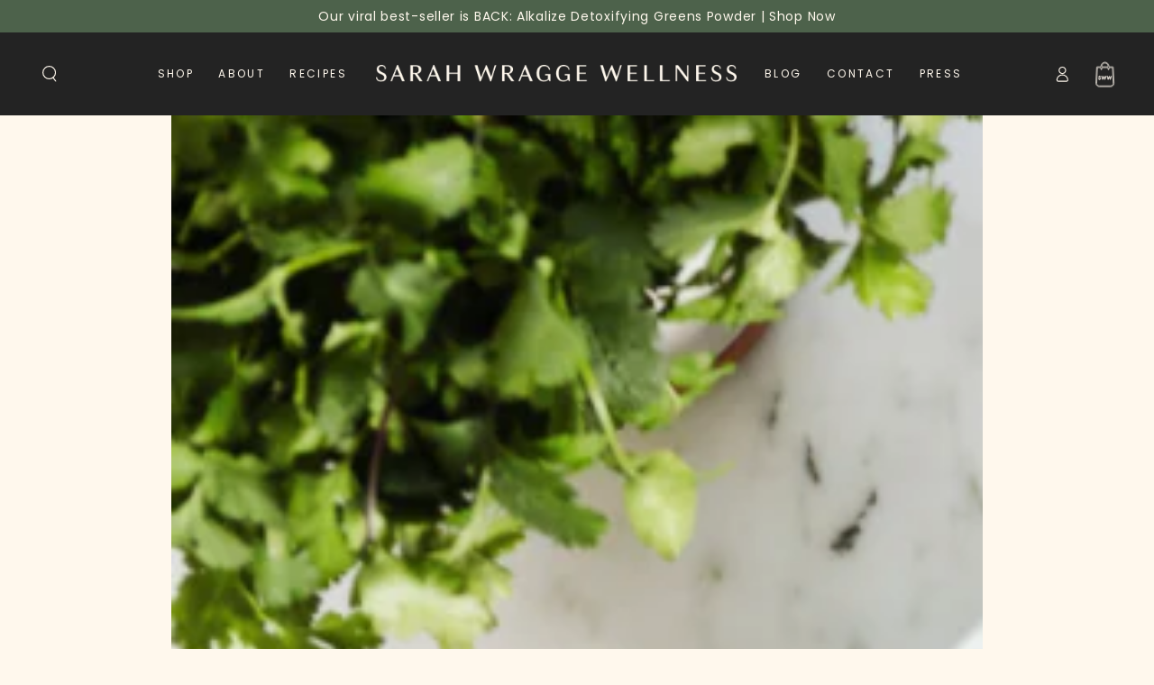

--- FILE ---
content_type: text/html; charset=utf-8
request_url: https://sarahwragge.com/blogs/the-swell/why-should-you-avoid-folic-acid
body_size: 32087
content:
<!doctype html>
<html class="no-js" lang="en">
  <head>

    <!-- Google Tag Manager -->
    <script>(function(w,d,s,l,i){w[l]=w[l]||[];w[l].push({'gtm.start':
    new Date().getTime(),event:'gtm.js'});var f=d.getElementsByTagName(s)[0],
    j=d.createElement(s),dl=l!='dataLayer'?'&l='+l:'';j.async=true;j.src=
    'https://www.googletagmanager.com/gtm.js?id='+i+dl;f.parentNode.insertBefore(j,f);
    })(window,document,'script','dataLayer','GTM-KL758497');</script>
    <!-- End Google Tag Manager -->
    <meta charset="utf-8">
    <meta http-equiv="X-UA-Compatible" content="IE=edge">
    <meta name="viewport" content="width=device-width,initial-scale=1">
    <meta name="theme-color" content="">
    <link rel="canonical" href="https://sarahwragge.com/blogs/the-swell/why-should-you-avoid-folic-acid">
    <link rel="preconnect" href="https://cdn.shopify.com" crossorigin><link rel="icon" type="image/png" href="//sarahwragge.com/cdn/shop/files/SWW-Brandmark-S.png?crop=center&height=32&v=1693150830&width=32">
     
<link rel="preconnect" href="https://fonts.shopifycdn.com" crossorigin><meta name="google-site-verification" content="sgrALSitn8b58RYdj7k_Xout2rxqqvAw2VDnfrgK5mo" />

    <title>
      Why Should You Avoid Folic Acid?
 &ndash; Sarah Wragge Wellness</title><meta name="description" content="You have all heard the old adage that you need folic acid for normal bodily function, AND especially if you are pregnant. Pregnant women are advised to increase their folic acid intake to prevent spina bifida in their baby. Not that this is wrong but folic acid is not a natural form of folate. It’s not sourced from foo">

<meta property="og:site_name" content="Sarah Wragge Wellness">
<meta property="og:url" content="https://sarahwragge.com/blogs/the-swell/why-should-you-avoid-folic-acid">
<meta property="og:title" content="Why Should You Avoid Folic Acid?">
<meta property="og:type" content="article">
<meta property="og:description" content="You have all heard the old adage that you need folic acid for normal bodily function, AND especially if you are pregnant. Pregnant women are advised to increase their folic acid intake to prevent spina bifida in their baby. Not that this is wrong but folic acid is not a natural form of folate. It’s not sourced from foo"><meta property="og:image" content="http://sarahwragge.com/cdn/shop/articles/Folic_Acid_Blog_Post_Photo_825_x_523_px.png?v=1713474193">
  <meta property="og:image:secure_url" content="https://sarahwragge.com/cdn/shop/articles/Folic_Acid_Blog_Post_Photo_825_x_523_px.png?v=1713474193">
  <meta property="og:image:width" content="825">
  <meta property="og:image:height" content="523"><meta name="twitter:card" content="summary_large_image">
<meta name="twitter:title" content="Why Should You Avoid Folic Acid?">
<meta name="twitter:description" content="You have all heard the old adage that you need folic acid for normal bodily function, AND especially if you are pregnant. Pregnant women are advised to increase their folic acid intake to prevent spina bifida in their baby. Not that this is wrong but folic acid is not a natural form of folate. It’s not sourced from foo">


    <script src="//sarahwragge.com/cdn/shop/t/51/assets/vendor-v4.js" defer="defer"></script>
    <script src="//sarahwragge.com/cdn/shop/t/51/assets/global.js?v=135712606058790555741762526358" defer="defer"></script>
    <script src="//sarahwragge.com/cdn/shop/t/51/assets/custom.js?v=45905732840918431081755524406" defer="defer"></script>
    <script src="//sarahwragge.com/cdn/shop/t/51/assets/cart-cross-sell.js?v=94979675500477377951766415922" defer></script>
    <script>window.performance && window.performance.mark && window.performance.mark('shopify.content_for_header.start');</script><meta name="facebook-domain-verification" content="u42mm7fg1eq5tzhb59kvl5vwi28gpd">
<meta name="google-site-verification" content="Os1bRbuFSvC1-YdPf-S_6igpNIH3QXmpHbV2DPj2dbw">
<meta id="shopify-digital-wallet" name="shopify-digital-wallet" content="/68135420211/digital_wallets/dialog">
<meta name="shopify-checkout-api-token" content="9ca98a8d7bf838bea46a2283853e97e1">
<meta id="in-context-paypal-metadata" data-shop-id="68135420211" data-venmo-supported="false" data-environment="production" data-locale="en_US" data-paypal-v4="true" data-currency="USD">
<link rel="alternate" type="application/atom+xml" title="Feed" href="/blogs/the-swell.atom" />
<script async="async" src="/checkouts/internal/preloads.js?locale=en-US"></script>
<link rel="preconnect" href="https://shop.app" crossorigin="anonymous">
<script async="async" src="https://shop.app/checkouts/internal/preloads.js?locale=en-US&shop_id=68135420211" crossorigin="anonymous"></script>
<script id="apple-pay-shop-capabilities" type="application/json">{"shopId":68135420211,"countryCode":"US","currencyCode":"USD","merchantCapabilities":["supports3DS"],"merchantId":"gid:\/\/shopify\/Shop\/68135420211","merchantName":"Sarah Wragge Wellness","requiredBillingContactFields":["postalAddress","email","phone"],"requiredShippingContactFields":["postalAddress","email","phone"],"shippingType":"shipping","supportedNetworks":["visa","masterCard","amex"],"total":{"type":"pending","label":"Sarah Wragge Wellness","amount":"1.00"},"shopifyPaymentsEnabled":true,"supportsSubscriptions":true}</script>
<script id="shopify-features" type="application/json">{"accessToken":"9ca98a8d7bf838bea46a2283853e97e1","betas":["rich-media-storefront-analytics"],"domain":"sarahwragge.com","predictiveSearch":true,"shopId":68135420211,"locale":"en"}</script>
<script>var Shopify = Shopify || {};
Shopify.shop = "sarahwragge.myshopify.com";
Shopify.locale = "en";
Shopify.currency = {"active":"USD","rate":"1.0"};
Shopify.country = "US";
Shopify.theme = {"name":"PRODUCTION 🚀","id":180628554035,"schema_name":"Be Yours","schema_version":"6.9.1","theme_store_id":null,"role":"main"};
Shopify.theme.handle = "null";
Shopify.theme.style = {"id":null,"handle":null};
Shopify.cdnHost = "sarahwragge.com/cdn";
Shopify.routes = Shopify.routes || {};
Shopify.routes.root = "/";</script>
<script type="module">!function(o){(o.Shopify=o.Shopify||{}).modules=!0}(window);</script>
<script>!function(o){function n(){var o=[];function n(){o.push(Array.prototype.slice.apply(arguments))}return n.q=o,n}var t=o.Shopify=o.Shopify||{};t.loadFeatures=n(),t.autoloadFeatures=n()}(window);</script>
<script>
  window.ShopifyPay = window.ShopifyPay || {};
  window.ShopifyPay.apiHost = "shop.app\/pay";
  window.ShopifyPay.redirectState = null;
</script>
<script id="shop-js-analytics" type="application/json">{"pageType":"article"}</script>
<script defer="defer" async type="module" src="//sarahwragge.com/cdn/shopifycloud/shop-js/modules/v2/client.init-shop-cart-sync_DtuiiIyl.en.esm.js"></script>
<script defer="defer" async type="module" src="//sarahwragge.com/cdn/shopifycloud/shop-js/modules/v2/chunk.common_CUHEfi5Q.esm.js"></script>
<script type="module">
  await import("//sarahwragge.com/cdn/shopifycloud/shop-js/modules/v2/client.init-shop-cart-sync_DtuiiIyl.en.esm.js");
await import("//sarahwragge.com/cdn/shopifycloud/shop-js/modules/v2/chunk.common_CUHEfi5Q.esm.js");

  window.Shopify.SignInWithShop?.initShopCartSync?.({"fedCMEnabled":true,"windoidEnabled":true});

</script>
<script>
  window.Shopify = window.Shopify || {};
  if (!window.Shopify.featureAssets) window.Shopify.featureAssets = {};
  window.Shopify.featureAssets['shop-js'] = {"shop-cart-sync":["modules/v2/client.shop-cart-sync_DFoTY42P.en.esm.js","modules/v2/chunk.common_CUHEfi5Q.esm.js"],"init-fed-cm":["modules/v2/client.init-fed-cm_D2UNy1i2.en.esm.js","modules/v2/chunk.common_CUHEfi5Q.esm.js"],"init-shop-email-lookup-coordinator":["modules/v2/client.init-shop-email-lookup-coordinator_BQEe2rDt.en.esm.js","modules/v2/chunk.common_CUHEfi5Q.esm.js"],"shop-cash-offers":["modules/v2/client.shop-cash-offers_3CTtReFF.en.esm.js","modules/v2/chunk.common_CUHEfi5Q.esm.js","modules/v2/chunk.modal_BewljZkx.esm.js"],"shop-button":["modules/v2/client.shop-button_C6oxCjDL.en.esm.js","modules/v2/chunk.common_CUHEfi5Q.esm.js"],"init-windoid":["modules/v2/client.init-windoid_5pix8xhK.en.esm.js","modules/v2/chunk.common_CUHEfi5Q.esm.js"],"avatar":["modules/v2/client.avatar_BTnouDA3.en.esm.js"],"init-shop-cart-sync":["modules/v2/client.init-shop-cart-sync_DtuiiIyl.en.esm.js","modules/v2/chunk.common_CUHEfi5Q.esm.js"],"shop-toast-manager":["modules/v2/client.shop-toast-manager_BYv_8cH1.en.esm.js","modules/v2/chunk.common_CUHEfi5Q.esm.js"],"pay-button":["modules/v2/client.pay-button_FnF9EIkY.en.esm.js","modules/v2/chunk.common_CUHEfi5Q.esm.js"],"shop-login-button":["modules/v2/client.shop-login-button_CH1KUpOf.en.esm.js","modules/v2/chunk.common_CUHEfi5Q.esm.js","modules/v2/chunk.modal_BewljZkx.esm.js"],"init-customer-accounts-sign-up":["modules/v2/client.init-customer-accounts-sign-up_aj7QGgYS.en.esm.js","modules/v2/client.shop-login-button_CH1KUpOf.en.esm.js","modules/v2/chunk.common_CUHEfi5Q.esm.js","modules/v2/chunk.modal_BewljZkx.esm.js"],"init-shop-for-new-customer-accounts":["modules/v2/client.init-shop-for-new-customer-accounts_NbnYRf_7.en.esm.js","modules/v2/client.shop-login-button_CH1KUpOf.en.esm.js","modules/v2/chunk.common_CUHEfi5Q.esm.js","modules/v2/chunk.modal_BewljZkx.esm.js"],"init-customer-accounts":["modules/v2/client.init-customer-accounts_ppedhqCH.en.esm.js","modules/v2/client.shop-login-button_CH1KUpOf.en.esm.js","modules/v2/chunk.common_CUHEfi5Q.esm.js","modules/v2/chunk.modal_BewljZkx.esm.js"],"shop-follow-button":["modules/v2/client.shop-follow-button_CMIBBa6u.en.esm.js","modules/v2/chunk.common_CUHEfi5Q.esm.js","modules/v2/chunk.modal_BewljZkx.esm.js"],"lead-capture":["modules/v2/client.lead-capture_But0hIyf.en.esm.js","modules/v2/chunk.common_CUHEfi5Q.esm.js","modules/v2/chunk.modal_BewljZkx.esm.js"],"checkout-modal":["modules/v2/client.checkout-modal_BBxc70dQ.en.esm.js","modules/v2/chunk.common_CUHEfi5Q.esm.js","modules/v2/chunk.modal_BewljZkx.esm.js"],"shop-login":["modules/v2/client.shop-login_hM3Q17Kl.en.esm.js","modules/v2/chunk.common_CUHEfi5Q.esm.js","modules/v2/chunk.modal_BewljZkx.esm.js"],"payment-terms":["modules/v2/client.payment-terms_CAtGlQYS.en.esm.js","modules/v2/chunk.common_CUHEfi5Q.esm.js","modules/v2/chunk.modal_BewljZkx.esm.js"]};
</script>
<script>(function() {
  var isLoaded = false;
  function asyncLoad() {
    if (isLoaded) return;
    isLoaded = true;
    var urls = ["https:\/\/chimpstatic.com\/mcjs-connected\/js\/users\/bfabe92a3b41b21165fa7dd00\/f43784f2848761641a58a62b5.js?shop=sarahwragge.myshopify.com","https:\/\/static.rechargecdn.com\/assets\/js\/widget.min.js?shop=sarahwragge.myshopify.com","https:\/\/app.electricsms.com\/cart-widget\/widget.min.js?shop=sarahwragge.myshopify.com","https:\/\/scripts.juniphq.com\/v1\/junip_shopify.js?shop=sarahwragge.myshopify.com","https:\/\/cdn-loyalty.yotpo.com\/loader\/Z08e08segHcegJZXpocwxw.js?shop=sarahwragge.myshopify.com","https:\/\/cdn.hextom.com\/js\/eventpromotionbar.js?shop=sarahwragge.myshopify.com","https:\/\/str.rise-ai.com\/?shop=sarahwragge.myshopify.com","https:\/\/strn.rise-ai.com\/?shop=sarahwragge.myshopify.com","https:\/\/api-na1.hubapi.com\/scriptloader\/v1\/215742.js?shop=sarahwragge.myshopify.com","https:\/\/api-na1.hubapi.com\/scriptloader\/v1\/44706669.js?shop=sarahwragge.myshopify.com","https:\/\/api-na1.hubapi.com\/scriptloader\/v1\/44706669.js?shop=sarahwragge.myshopify.com"];
    for (var i = 0; i < urls.length; i++) {
      var s = document.createElement('script');
      s.type = 'text/javascript';
      s.async = true;
      s.src = urls[i];
      var x = document.getElementsByTagName('script')[0];
      x.parentNode.insertBefore(s, x);
    }
  };
  if(window.attachEvent) {
    window.attachEvent('onload', asyncLoad);
  } else {
    window.addEventListener('load', asyncLoad, false);
  }
})();</script>
<script id="__st">var __st={"a":68135420211,"offset":-18000,"reqid":"751e1ab3-ea5b-42d3-b1e6-c2dfeb6f1245-1766596757","pageurl":"sarahwragge.com\/blogs\/the-swell\/why-should-you-avoid-folic-acid","s":"articles-608308920627","u":"8f3c1c730803","p":"article","rtyp":"article","rid":608308920627};</script>
<script>window.ShopifyPaypalV4VisibilityTracking = true;</script>
<script id="captcha-bootstrap">!function(){'use strict';const t='contact',e='account',n='new_comment',o=[[t,t],['blogs',n],['comments',n],[t,'customer']],c=[[e,'customer_login'],[e,'guest_login'],[e,'recover_customer_password'],[e,'create_customer']],r=t=>t.map((([t,e])=>`form[action*='/${t}']:not([data-nocaptcha='true']) input[name='form_type'][value='${e}']`)).join(','),a=t=>()=>t?[...document.querySelectorAll(t)].map((t=>t.form)):[];function s(){const t=[...o],e=r(t);return a(e)}const i='password',u='form_key',d=['recaptcha-v3-token','g-recaptcha-response','h-captcha-response',i],f=()=>{try{return window.sessionStorage}catch{return}},m='__shopify_v',_=t=>t.elements[u];function p(t,e,n=!1){try{const o=window.sessionStorage,c=JSON.parse(o.getItem(e)),{data:r}=function(t){const{data:e,action:n}=t;return t[m]||n?{data:e,action:n}:{data:t,action:n}}(c);for(const[e,n]of Object.entries(r))t.elements[e]&&(t.elements[e].value=n);n&&o.removeItem(e)}catch(o){console.error('form repopulation failed',{error:o})}}const l='form_type',E='cptcha';function T(t){t.dataset[E]=!0}const w=window,h=w.document,L='Shopify',v='ce_forms',y='captcha';let A=!1;((t,e)=>{const n=(g='f06e6c50-85a8-45c8-87d0-21a2b65856fe',I='https://cdn.shopify.com/shopifycloud/storefront-forms-hcaptcha/ce_storefront_forms_captcha_hcaptcha.v1.5.2.iife.js',D={infoText:'Protected by hCaptcha',privacyText:'Privacy',termsText:'Terms'},(t,e,n)=>{const o=w[L][v],c=o.bindForm;if(c)return c(t,g,e,D).then(n);var r;o.q.push([[t,g,e,D],n]),r=I,A||(h.body.append(Object.assign(h.createElement('script'),{id:'captcha-provider',async:!0,src:r})),A=!0)});var g,I,D;w[L]=w[L]||{},w[L][v]=w[L][v]||{},w[L][v].q=[],w[L][y]=w[L][y]||{},w[L][y].protect=function(t,e){n(t,void 0,e),T(t)},Object.freeze(w[L][y]),function(t,e,n,w,h,L){const[v,y,A,g]=function(t,e,n){const i=e?o:[],u=t?c:[],d=[...i,...u],f=r(d),m=r(i),_=r(d.filter((([t,e])=>n.includes(e))));return[a(f),a(m),a(_),s()]}(w,h,L),I=t=>{const e=t.target;return e instanceof HTMLFormElement?e:e&&e.form},D=t=>v().includes(t);t.addEventListener('submit',(t=>{const e=I(t);if(!e)return;const n=D(e)&&!e.dataset.hcaptchaBound&&!e.dataset.recaptchaBound,o=_(e),c=g().includes(e)&&(!o||!o.value);(n||c)&&t.preventDefault(),c&&!n&&(function(t){try{if(!f())return;!function(t){const e=f();if(!e)return;const n=_(t);if(!n)return;const o=n.value;o&&e.removeItem(o)}(t);const e=Array.from(Array(32),(()=>Math.random().toString(36)[2])).join('');!function(t,e){_(t)||t.append(Object.assign(document.createElement('input'),{type:'hidden',name:u})),t.elements[u].value=e}(t,e),function(t,e){const n=f();if(!n)return;const o=[...t.querySelectorAll(`input[type='${i}']`)].map((({name:t})=>t)),c=[...d,...o],r={};for(const[a,s]of new FormData(t).entries())c.includes(a)||(r[a]=s);n.setItem(e,JSON.stringify({[m]:1,action:t.action,data:r}))}(t,e)}catch(e){console.error('failed to persist form',e)}}(e),e.submit())}));const S=(t,e)=>{t&&!t.dataset[E]&&(n(t,e.some((e=>e===t))),T(t))};for(const o of['focusin','change'])t.addEventListener(o,(t=>{const e=I(t);D(e)&&S(e,y())}));const B=e.get('form_key'),M=e.get(l),P=B&&M;t.addEventListener('DOMContentLoaded',(()=>{const t=y();if(P)for(const e of t)e.elements[l].value===M&&p(e,B);[...new Set([...A(),...v().filter((t=>'true'===t.dataset.shopifyCaptcha))])].forEach((e=>S(e,t)))}))}(h,new URLSearchParams(w.location.search),n,t,e,['guest_login'])})(!0,!0)}();</script>
<script integrity="sha256-4kQ18oKyAcykRKYeNunJcIwy7WH5gtpwJnB7kiuLZ1E=" data-source-attribution="shopify.loadfeatures" defer="defer" src="//sarahwragge.com/cdn/shopifycloud/storefront/assets/storefront/load_feature-a0a9edcb.js" crossorigin="anonymous"></script>
<script crossorigin="anonymous" defer="defer" src="//sarahwragge.com/cdn/shopifycloud/storefront/assets/shopify_pay/storefront-65b4c6d7.js?v=20250812"></script>
<script data-source-attribution="shopify.dynamic_checkout.dynamic.init">var Shopify=Shopify||{};Shopify.PaymentButton=Shopify.PaymentButton||{isStorefrontPortableWallets:!0,init:function(){window.Shopify.PaymentButton.init=function(){};var t=document.createElement("script");t.src="https://sarahwragge.com/cdn/shopifycloud/portable-wallets/latest/portable-wallets.en.js",t.type="module",document.head.appendChild(t)}};
</script>
<script data-source-attribution="shopify.dynamic_checkout.buyer_consent">
  function portableWalletsHideBuyerConsent(e){var t=document.getElementById("shopify-buyer-consent"),n=document.getElementById("shopify-subscription-policy-button");t&&n&&(t.classList.add("hidden"),t.setAttribute("aria-hidden","true"),n.removeEventListener("click",e))}function portableWalletsShowBuyerConsent(e){var t=document.getElementById("shopify-buyer-consent"),n=document.getElementById("shopify-subscription-policy-button");t&&n&&(t.classList.remove("hidden"),t.removeAttribute("aria-hidden"),n.addEventListener("click",e))}window.Shopify?.PaymentButton&&(window.Shopify.PaymentButton.hideBuyerConsent=portableWalletsHideBuyerConsent,window.Shopify.PaymentButton.showBuyerConsent=portableWalletsShowBuyerConsent);
</script>
<script data-source-attribution="shopify.dynamic_checkout.cart.bootstrap">document.addEventListener("DOMContentLoaded",(function(){function t(){return document.querySelector("shopify-accelerated-checkout-cart, shopify-accelerated-checkout")}if(t())Shopify.PaymentButton.init();else{new MutationObserver((function(e,n){t()&&(Shopify.PaymentButton.init(),n.disconnect())})).observe(document.body,{childList:!0,subtree:!0})}}));
</script>
<script id='scb4127' type='text/javascript' async='' src='https://sarahwragge.com/cdn/shopifycloud/privacy-banner/storefront-banner.js'></script><link id="shopify-accelerated-checkout-styles" rel="stylesheet" media="screen" href="https://sarahwragge.com/cdn/shopifycloud/portable-wallets/latest/accelerated-checkout-backwards-compat.css" crossorigin="anonymous">
<style id="shopify-accelerated-checkout-cart">
        #shopify-buyer-consent {
  margin-top: 1em;
  display: inline-block;
  width: 100%;
}

#shopify-buyer-consent.hidden {
  display: none;
}

#shopify-subscription-policy-button {
  background: none;
  border: none;
  padding: 0;
  text-decoration: underline;
  font-size: inherit;
  cursor: pointer;
}

#shopify-subscription-policy-button::before {
  box-shadow: none;
}

      </style>
<script id="sections-script" data-sections="header,footer" defer="defer" src="//sarahwragge.com/cdn/shop/t/51/compiled_assets/scripts.js?17931"></script>
<script>window.performance && window.performance.mark && window.performance.mark('shopify.content_for_header.end');</script>

<style data-shopify>@font-face {
  font-family: Poppins;
  font-weight: 400;
  font-style: normal;
  font-display: swap;
  src: url("//sarahwragge.com/cdn/fonts/poppins/poppins_n4.0ba78fa5af9b0e1a374041b3ceaadf0a43b41362.woff2") format("woff2"),
       url("//sarahwragge.com/cdn/fonts/poppins/poppins_n4.214741a72ff2596839fc9760ee7a770386cf16ca.woff") format("woff");
}

  @font-face {
  font-family: Poppins;
  font-weight: 600;
  font-style: normal;
  font-display: swap;
  src: url("//sarahwragge.com/cdn/fonts/poppins/poppins_n6.aa29d4918bc243723d56b59572e18228ed0786f6.woff2") format("woff2"),
       url("//sarahwragge.com/cdn/fonts/poppins/poppins_n6.5f815d845fe073750885d5b7e619ee00e8111208.woff") format("woff");
}

  @font-face {
  font-family: Poppins;
  font-weight: 400;
  font-style: italic;
  font-display: swap;
  src: url("//sarahwragge.com/cdn/fonts/poppins/poppins_i4.846ad1e22474f856bd6b81ba4585a60799a9f5d2.woff2") format("woff2"),
       url("//sarahwragge.com/cdn/fonts/poppins/poppins_i4.56b43284e8b52fc64c1fd271f289a39e8477e9ec.woff") format("woff");
}

  @font-face {
  font-family: Poppins;
  font-weight: 600;
  font-style: italic;
  font-display: swap;
  src: url("//sarahwragge.com/cdn/fonts/poppins/poppins_i6.bb8044d6203f492888d626dafda3c2999253e8e9.woff2") format("woff2"),
       url("//sarahwragge.com/cdn/fonts/poppins/poppins_i6.e233dec1a61b1e7dead9f920159eda42280a02c3.woff") format("woff");
}

  @font-face {
  font-family: Poppins;
  font-weight: 400;
  font-style: normal;
  font-display: swap;
  src: url("//sarahwragge.com/cdn/fonts/poppins/poppins_n4.0ba78fa5af9b0e1a374041b3ceaadf0a43b41362.woff2") format("woff2"),
       url("//sarahwragge.com/cdn/fonts/poppins/poppins_n4.214741a72ff2596839fc9760ee7a770386cf16ca.woff") format("woff");
}

  @font-face {
  font-family: Poppins;
  font-weight: 600;
  font-style: normal;
  font-display: swap;
  src: url("//sarahwragge.com/cdn/fonts/poppins/poppins_n6.aa29d4918bc243723d56b59572e18228ed0786f6.woff2") format("woff2"),
       url("//sarahwragge.com/cdn/fonts/poppins/poppins_n6.5f815d845fe073750885d5b7e619ee00e8111208.woff") format("woff");
}


  :root {
    --be-yours-version: "6.9.1";
    --font-body-family: Poppins, sans-serif;
    --font-body-style: normal;
    --font-body-weight: 400;

    --font-heading-family: Poppins, sans-serif;
    --font-heading-style: normal;
    --font-heading-weight: 400;

    --font-body-scale: 0.9;
    --font-heading-scale: 1.3888888888888888;

    --font-navigation-family: var(--font-body-family);
    --font-navigation-size: 12px;
    --font-navigation-weight: var(--font-body-weight);
    --font-button-family: var(--font-body-family);
    --font-button-size: 12px;
    --font-button-baseline: 0.2rem;
    --font-price-family: var(--font-body-family);
    --font-price-scale: var(--font-body-scale);

    --color-base-text: 26, 27, 24;
    --color-base-background: 255, 248, 237;
    --color-base-solid-button-labels: 255, 248, 237;
    --color-base-outline-button-labels: 26, 27, 24;
    --color-base-accent: 77, 98, 75;
    --color-base-heading: 26, 27, 24;
    --color-base-border: 33, 35, 38;
    --color-placeholder: 255, 248, 237;
    --color-overlay: 0, 0, 0;
    --color-keyboard-focus: 135, 173, 245;
    --color-shadow: 168, 232, 226;
    --shadow-opacity: 1;

    --color-background-dark: 255, 232, 196;
    --color-price: #1a1b18;
    --color-sale-price: #d72c0d;
    --color-reviews: #ffb503;
    --color-critical: #d72c0d;
    --color-success: #008060;

    --payment-terms-background-color: #fff8ed;
    --page-width: 160rem;
    --page-width-margin: 0rem;

    --card-color-scheme: var(--color-placeholder);
    --card-text-alignment: left;
    --card-flex-alignment: flex-left;
    --card-image-padding: 0px;
    --card-border-width: 0px;
    --card-radius: 0px;
    --card-shadow-horizontal-offset: 0px;
    --card-shadow-vertical-offset: 0px;
    
    --button-radius: 26px;
    --button-border-width: 1px;
    --button-shadow-horizontal-offset: 0px;
    --button-shadow-vertical-offset: 0px;

    --spacing-sections-desktop: 0px;
    --spacing-sections-mobile: 0px;
  }

  *,
  *::before,
  *::after {
    box-sizing: inherit;
  }

  html {
    box-sizing: border-box;
    font-size: calc(var(--font-body-scale) * 62.5%);
    height: 100%;
  }

  body {
    min-height: 100%;
    margin: 0;
    font-size: 1.5rem;
    letter-spacing: 0.06rem;
    line-height: calc(1 + 0.8 / var(--font-body-scale));
    font-family: var(--font-body-family);
    font-style: var(--font-body-style);
    font-weight: var(--font-body-weight);
  }

  @media screen and (min-width: 750px) {
    body {
      font-size: 1.6rem;
    }
  }</style><link href="//sarahwragge.com/cdn/shop/t/51/assets/base.css?v=43652978860553357891764095837" rel="stylesheet" type="text/css" media="all" /><link href="//sarahwragge.com/cdn/shop/t/51/assets/custom.css?v=163047866328755117821755524409" rel="stylesheet" type="text/css" media="all" /><link rel="preload" as="font" href="//sarahwragge.com/cdn/fonts/poppins/poppins_n4.0ba78fa5af9b0e1a374041b3ceaadf0a43b41362.woff2" type="font/woff2" crossorigin><link rel="preload" as="font" href="//sarahwragge.com/cdn/fonts/poppins/poppins_n4.0ba78fa5af9b0e1a374041b3ceaadf0a43b41362.woff2" type="font/woff2" crossorigin><link rel="stylesheet" href="//sarahwragge.com/cdn/shop/t/51/assets/component-predictive-search.css?v=21505439471608135461755524414" media="print" onload="this.media='all'"><script>document.documentElement.className = document.documentElement.className.replace('no-js', 'js');</script>
  <script type="text/javascript" src="//script.crazyegg.com/pages/scripts/0024/0710.js" async="async"></script>
    <!---- HEY NOW --->
 <link rel="preconnect" href="https://fonts.googleapis.com">
<link rel="preconnect" href="https://fonts.gstatic.com" crossorigin>
<link href="https://fonts.googleapis.com/css2?family=Inter:opsz@14..32&display=swap" rel="stylesheet">
   <!-- Impact.com Universal Container Tag -->
<script type="text/javascript">
(function(a,b,c,d,e,f,g){
  e['ire_o']=c;
  e[c]=e[c]||function(){(e[c].a=e[c].a||[]).push(arguments)};
  f=d.createElement(b);g=d.getElementsByTagName(b)[0];
  f.async=1;f.src=a;g.parentNode.insertBefore(f,g);
})('https://utt.impactcdn.com/A6182290-1c70-4d81-b1d6-8ba9b37c9e3e1.js','script','ire',document,window);


  ire('identify', {
    customerid: '',
    customeremail: ''
  });

</script>

    <script type="text/javascript">
  const observer = new MutationObserver(e => { 
      e.forEach(({ addedNodes: e }) => { 
          e.forEach(e => { 
              if (1 === e.nodeType && "IFRAME" === e.tagName && (e.src.includes("youtube.com") || e.src.includes("vimeo.com"))) {
                  e.setAttribute("loading", "lazy");
                  e.setAttribute("data-src", e.src);
                  e.removeAttribute("src");
              } 
              if (1 === e.nodeType && "IMG" === e.tagName && !e.hasAttribute("fetchpriority") && !e.classList.contains("block-lazy") && (e.src.includes(".gif") || e.src.includes("vimo.com"))) {
                  e.setAttribute("loading", "lazy");
                  e.setAttribute("data-src", e.src);
                  e.removeAttribute("src");
              } 
              if (1 === e.nodeType && "IMG" === e.tagName && !e.hasAttribute("fetchpriority") && !e.classList.contains("block-lazy") && !e.src.includes("data:image")) {
                  e.setAttribute("loading", "lazy");
              }
              if (1 === e.nodeType && "SCRIPT" === e.tagName) {
                  if ("analytics" == e.className) e.type = "text/lazyload";
                  if ("jdgm-script" == e.className) e.type = "text/lazyload";
                  if ("boomerang" == e.className) e.type = "text/lazyload";
                  if (e.innerHTML.includes("asyncLoad")) {
                      e.innerHTML = e.innerHTML.replace("if(window.attachEvent)", "document.addEventListener('asyncLazyLoad',function(event){asyncLoad();});if(window.attachEvent)").replaceAll(", asyncLoad", ", function(){}");
                  }
                  if (e.innerHTML.includes("PreviewBarInjector") || e.innerHTML.includes("adminBarInjector")) {
                      e.innerHTML = e.innerHTML.replace("DOMContentLoaded", "asyncLazyLoad");
                  }
                  if (e.src.includes("assets/storefront") || e.src.includes("assets/shopify_pay/") || e.src.includes("subscription.js") || e.src.includes("onsite") || e.src.includes("loader")) {
                      e.setAttribute("data-src", e.src);
                      e.removeAttribute("src");
                  }
                  if (e.innerText.includes("hotjar.com") || e.innerText.includes("($.cookie('landingPage')")) {
                      e.type = "text/lazyload";
                  }
              }
          });
      });
  });
  observer.observe(document.documentElement, { childList: true, subtree: true });
</script>
<script type="text/javascript" defer>
  var script_loaded = false; 
  function loadJSscripts() { 
      if (!script_loaded) {
          if (typeof observer !== 'undefined') observer.disconnect();
          if (typeof window.yett !== 'undefined') window.yett.unblock();
          script_loaded = true;
          document.querySelectorAll("iframe[data-src], script[data-src], img[data-src]").forEach(e => {
              const datasrc = e.dataset.src;
              if (datasrc != null) e.src = datasrc;
          });
          document.querySelectorAll("link[data-href]").forEach(e => {
              const datahref = e.dataset.href;
              if (datahref != null) e.href = datahref;
          });
          document.querySelectorAll("script[type='text/lazyload']").forEach(e => {
              const t = document.createElement("script");
              for (let a = 0; a < e.attributes.length; a++) {
                  const r = e.attributes[a];
                  t.setAttribute(r.name, r.value);
              }
              t.type = "text/javascript";
              t.innerHTML = e.innerHTML;
              e.parentNode.insertBefore(t, e);
              e.parentNode.removeChild(e);
          });
          document.dispatchEvent(new CustomEvent("asyncLazyLoad"));
      }
  }
  const mainActivityEvents = ["mousedown", "mousemove", "keydown", "scroll", "touchstart", "click", "keypress", "touchmove"];
  mainActivityEvents.forEach(function (e) {
      window.addEventListener(e, loadJSscripts, false);
  });
</script>
<script src="//sarahwragge.com/cdn/shop/t/51/assets/optimizer.js?v=20250510588129621011755524414" type="text/javascript"></script>

    <script type="text/javascript" id="hs-script-loader" async defer src="//js.hs-scripts.com/44706669.js"></script>
<!-- BEGIN app block: shopify://apps/mida-replay-heatmaps/blocks/mida_recorder/e4c350c5-eabf-426d-8014-47ef50412bd0 -->
    <script>
        window.msrPageTitle = "Why Should You Avoid Folic Acid?";
        
            window.msrQuota = "{&quot;version&quot;:&quot;session&quot;,&quot;date&quot;:&quot;2025-12-11T19:26:43.504Z&quot;}";
            window.sessionStorage.setItem("msrQuota", "{&quot;version&quot;:&quot;session&quot;,&quot;date&quot;:&quot;2025-12-11T19:26:43.504Z&quot;}")
        
        window.msrCart = {"note":null,"attributes":{},"original_total_price":0,"total_price":0,"total_discount":0,"total_weight":0.0,"item_count":0,"items":[],"requires_shipping":false,"currency":"USD","items_subtotal_price":0,"cart_level_discount_applications":[],"checkout_charge_amount":0}
        window.msrCustomer = {
            email: "",
            id: "",
        }

        

        

        window.msrTheme = {
            name: "",
            type: "article",
        };
        window.msrData = Object.freeze({
            proxy: '',
        });
    </script>
    
    
        <script src='https://cdn.shopify.com/extensions/019b0d02-ecf8-709d-9621-fbd8b055862e/version_8e8aedb2-2025-12-11_17h44m/assets/recorder.msr.js' defer='defer'></script>
    
    

    




<!-- END app block --><!-- BEGIN app block: shopify://apps/yotpo-loyalty-rewards/blocks/loader-app-embed-block/2f9660df-5018-4e02-9868-ee1fb88d6ccd -->
    <script src="https://cdn-widgetsrepository.yotpo.com/v1/loader/Z08e08segHcegJZXpocwxw" async></script>




<!-- END app block --><!-- BEGIN app block: shopify://apps/klaviyo-email-marketing-sms/blocks/klaviyo-onsite-embed/2632fe16-c075-4321-a88b-50b567f42507 -->












  <script async src="https://static.klaviyo.com/onsite/js/RBykEf/klaviyo.js?company_id=RBykEf"></script>
  <script>!function(){if(!window.klaviyo){window._klOnsite=window._klOnsite||[];try{window.klaviyo=new Proxy({},{get:function(n,i){return"push"===i?function(){var n;(n=window._klOnsite).push.apply(n,arguments)}:function(){for(var n=arguments.length,o=new Array(n),w=0;w<n;w++)o[w]=arguments[w];var t="function"==typeof o[o.length-1]?o.pop():void 0,e=new Promise((function(n){window._klOnsite.push([i].concat(o,[function(i){t&&t(i),n(i)}]))}));return e}}})}catch(n){window.klaviyo=window.klaviyo||[],window.klaviyo.push=function(){var n;(n=window._klOnsite).push.apply(n,arguments)}}}}();</script>

  




  <script>
    window.klaviyoReviewsProductDesignMode = false
  </script>







<!-- END app block --><!-- BEGIN app block: shopify://apps/triplewhale/blocks/triple_pixel_snippet/483d496b-3f1a-4609-aea7-8eee3b6b7a2a --><link rel='preconnect dns-prefetch' href='https://api.config-security.com/' crossorigin />
<link rel='preconnect dns-prefetch' href='https://conf.config-security.com/' crossorigin />
<script>
/* >> TriplePixel :: start*/
window.TriplePixelData={TripleName:"sarahwragge.myshopify.com",ver:"2.16",plat:"SHOPIFY",isHeadless:false,src:'SHOPIFY_EXT',product:{id:"",name:``,price:"",variant:""},search:"",collection:"",cart:"",template:"article",curr:"USD" || "USD"},function(W,H,A,L,E,_,B,N){function O(U,T,P,H,R){void 0===R&&(R=!1),H=new XMLHttpRequest,P?(H.open("POST",U,!0),H.setRequestHeader("Content-Type","text/plain")):H.open("GET",U,!0),H.send(JSON.stringify(P||{})),H.onreadystatechange=function(){4===H.readyState&&200===H.status?(R=H.responseText,U.includes("/first")?eval(R):P||(N[B]=R)):(299<H.status||H.status<200)&&T&&!R&&(R=!0,O(U,T-1,P))}}if(N=window,!N[H+"sn"]){N[H+"sn"]=1,L=function(){return Date.now().toString(36)+"_"+Math.random().toString(36)};try{A.setItem(H,1+(0|A.getItem(H)||0)),(E=JSON.parse(A.getItem(H+"U")||"[]")).push({u:location.href,r:document.referrer,t:Date.now(),id:L()}),A.setItem(H+"U",JSON.stringify(E))}catch(e){}var i,m,p;A.getItem('"!nC`')||(_=A,A=N,A[H]||(E=A[H]=function(t,e,i){return void 0===i&&(i=[]),"State"==t?E.s:(W=L(),(E._q=E._q||[]).push([W,t,e].concat(i)),W)},E.s="Installed",E._q=[],E.ch=W,B="configSecurityConfModel",N[B]=1,O("https://conf.config-security.com/model",5),i=L(),m=A[atob("c2NyZWVu")],_.setItem("di_pmt_wt",i),p={id:i,action:"profile",avatar:_.getItem("auth-security_rand_salt_"),time:m[atob("d2lkdGg=")]+":"+m[atob("aGVpZ2h0")],host:A.TriplePixelData.TripleName,plat:A.TriplePixelData.plat,url:window.location.href.slice(0,500),ref:document.referrer,ver:A.TriplePixelData.ver},O("https://api.config-security.com/event",5,p),O("https://api.config-security.com/first?host=".concat(p.host,"&plat=").concat(p.plat),5)))}}("","TriplePixel",localStorage);
/* << TriplePixel :: end*/
</script>



<!-- END app block --><!-- BEGIN app block: shopify://apps/wsh-wholesale-pricing/blocks/app-embed/94cbfa01-7191-4bb2-bcd8-b519b9b3bd06 --><script>

  window.wpdExtensionIsProductPage = "";
;
window.wpdExtensionIsCartPage = false;

window.showCrossOutPrice = true;
window.WPDAppProxy = "/apps/wpdapp";


window.WPDMarketLocalization = "";
window.WPDMoneyFormat = "${{amount_no_decimals}}";


	
	

  
  
  
  
	
  
    window.is_wcp_wholesale_customer = false;
  
  window.wcp_customer = {
      email: "",
      id: "",
      tags: null,
      default_address: null,
      tax_exempt: false
    };
  window.shopPermanentDomain = "sarahwragge.myshopify.com";
  window.wpdAPIRootUrl = "https://bdr.wholesalehelper.io/";
</script>





<!-- END app block --><!-- BEGIN app block: shopify://apps/dr-free-gift/blocks/instant-load/5942fed7-47f4-451f-a42f-9077b6214264 --><!-- For self-installation -->
<script>(() => {const installerKey = 'docapp-free-gift-auto-install'; const urlParams = new URLSearchParams(window.location.search); if (urlParams.get(installerKey)) {window.sessionStorage.setItem(installerKey, JSON.stringify({integrationId: urlParams.get('docapp-integration-id'), divClass: urlParams.get('docapp-install-class'), check: urlParams.get('docapp-check')}));}})();</script>
<script>(() => {const previewKey = 'docapp-free-gift-test'; const urlParams = new URLSearchParams(window.location.search); if (urlParams.get(previewKey)) {window.sessionStorage.setItem(previewKey, JSON.stringify({active: true, integrationId: urlParams.get('docapp-free-gift-inst-test')}));}})();</script>
<script>window.freeGiftCartUpsellProAppBlock = true;</script>

<!-- App speed-up -->
<script id="docapp-cart">window.docappCart = {"note":null,"attributes":{},"original_total_price":0,"total_price":0,"total_discount":0,"total_weight":0.0,"item_count":0,"items":[],"requires_shipping":false,"currency":"USD","items_subtotal_price":0,"cart_level_discount_applications":[],"checkout_charge_amount":0}; window.docappCart.currency = "USD"; window.docappCart.shop_currency = "USD";</script>
<script id="docapp-free-item-speedup">
    (() => { if (window.freeGiftCartUpsellProAppLoaded) return; let script = document.createElement('script'); script.src = "https://d2fk970j0emtue.cloudfront.net/shop/js/free-gift-cart-upsell-pro.min.js?shop=sarahwragge.myshopify.com"; document.getElementById('docapp-free-item-speedup').after(script); })();
</script>

<!-- END app block --><link href="https://monorail-edge.shopifysvc.com" rel="dns-prefetch">
<script>(function(){if ("sendBeacon" in navigator && "performance" in window) {try {var session_token_from_headers = performance.getEntriesByType('navigation')[0].serverTiming.find(x => x.name == '_s').description;} catch {var session_token_from_headers = undefined;}var session_cookie_matches = document.cookie.match(/_shopify_s=([^;]*)/);var session_token_from_cookie = session_cookie_matches && session_cookie_matches.length === 2 ? session_cookie_matches[1] : "";var session_token = session_token_from_headers || session_token_from_cookie || "";function handle_abandonment_event(e) {var entries = performance.getEntries().filter(function(entry) {return /monorail-edge.shopifysvc.com/.test(entry.name);});if (!window.abandonment_tracked && entries.length === 0) {window.abandonment_tracked = true;var currentMs = Date.now();var navigation_start = performance.timing.navigationStart;var payload = {shop_id: 68135420211,url: window.location.href,navigation_start,duration: currentMs - navigation_start,session_token,page_type: "article"};window.navigator.sendBeacon("https://monorail-edge.shopifysvc.com/v1/produce", JSON.stringify({schema_id: "online_store_buyer_site_abandonment/1.1",payload: payload,metadata: {event_created_at_ms: currentMs,event_sent_at_ms: currentMs}}));}}window.addEventListener('pagehide', handle_abandonment_event);}}());</script>
<script id="web-pixels-manager-setup">(function e(e,d,r,n,o){if(void 0===o&&(o={}),!Boolean(null===(a=null===(i=window.Shopify)||void 0===i?void 0:i.analytics)||void 0===a?void 0:a.replayQueue)){var i,a;window.Shopify=window.Shopify||{};var t=window.Shopify;t.analytics=t.analytics||{};var s=t.analytics;s.replayQueue=[],s.publish=function(e,d,r){return s.replayQueue.push([e,d,r]),!0};try{self.performance.mark("wpm:start")}catch(e){}var l=function(){var e={modern:/Edge?\/(1{2}[4-9]|1[2-9]\d|[2-9]\d{2}|\d{4,})\.\d+(\.\d+|)|Firefox\/(1{2}[4-9]|1[2-9]\d|[2-9]\d{2}|\d{4,})\.\d+(\.\d+|)|Chrom(ium|e)\/(9{2}|\d{3,})\.\d+(\.\d+|)|(Maci|X1{2}).+ Version\/(15\.\d+|(1[6-9]|[2-9]\d|\d{3,})\.\d+)([,.]\d+|)( \(\w+\)|)( Mobile\/\w+|) Safari\/|Chrome.+OPR\/(9{2}|\d{3,})\.\d+\.\d+|(CPU[ +]OS|iPhone[ +]OS|CPU[ +]iPhone|CPU IPhone OS|CPU iPad OS)[ +]+(15[._]\d+|(1[6-9]|[2-9]\d|\d{3,})[._]\d+)([._]\d+|)|Android:?[ /-](13[3-9]|1[4-9]\d|[2-9]\d{2}|\d{4,})(\.\d+|)(\.\d+|)|Android.+Firefox\/(13[5-9]|1[4-9]\d|[2-9]\d{2}|\d{4,})\.\d+(\.\d+|)|Android.+Chrom(ium|e)\/(13[3-9]|1[4-9]\d|[2-9]\d{2}|\d{4,})\.\d+(\.\d+|)|SamsungBrowser\/([2-9]\d|\d{3,})\.\d+/,legacy:/Edge?\/(1[6-9]|[2-9]\d|\d{3,})\.\d+(\.\d+|)|Firefox\/(5[4-9]|[6-9]\d|\d{3,})\.\d+(\.\d+|)|Chrom(ium|e)\/(5[1-9]|[6-9]\d|\d{3,})\.\d+(\.\d+|)([\d.]+$|.*Safari\/(?![\d.]+ Edge\/[\d.]+$))|(Maci|X1{2}).+ Version\/(10\.\d+|(1[1-9]|[2-9]\d|\d{3,})\.\d+)([,.]\d+|)( \(\w+\)|)( Mobile\/\w+|) Safari\/|Chrome.+OPR\/(3[89]|[4-9]\d|\d{3,})\.\d+\.\d+|(CPU[ +]OS|iPhone[ +]OS|CPU[ +]iPhone|CPU IPhone OS|CPU iPad OS)[ +]+(10[._]\d+|(1[1-9]|[2-9]\d|\d{3,})[._]\d+)([._]\d+|)|Android:?[ /-](13[3-9]|1[4-9]\d|[2-9]\d{2}|\d{4,})(\.\d+|)(\.\d+|)|Mobile Safari.+OPR\/([89]\d|\d{3,})\.\d+\.\d+|Android.+Firefox\/(13[5-9]|1[4-9]\d|[2-9]\d{2}|\d{4,})\.\d+(\.\d+|)|Android.+Chrom(ium|e)\/(13[3-9]|1[4-9]\d|[2-9]\d{2}|\d{4,})\.\d+(\.\d+|)|Android.+(UC? ?Browser|UCWEB|U3)[ /]?(15\.([5-9]|\d{2,})|(1[6-9]|[2-9]\d|\d{3,})\.\d+)\.\d+|SamsungBrowser\/(5\.\d+|([6-9]|\d{2,})\.\d+)|Android.+MQ{2}Browser\/(14(\.(9|\d{2,})|)|(1[5-9]|[2-9]\d|\d{3,})(\.\d+|))(\.\d+|)|K[Aa][Ii]OS\/(3\.\d+|([4-9]|\d{2,})\.\d+)(\.\d+|)/},d=e.modern,r=e.legacy,n=navigator.userAgent;return n.match(d)?"modern":n.match(r)?"legacy":"unknown"}(),u="modern"===l?"modern":"legacy",c=(null!=n?n:{modern:"",legacy:""})[u],f=function(e){return[e.baseUrl,"/wpm","/b",e.hashVersion,"modern"===e.buildTarget?"m":"l",".js"].join("")}({baseUrl:d,hashVersion:r,buildTarget:u}),m=function(e){var d=e.version,r=e.bundleTarget,n=e.surface,o=e.pageUrl,i=e.monorailEndpoint;return{emit:function(e){var a=e.status,t=e.errorMsg,s=(new Date).getTime(),l=JSON.stringify({metadata:{event_sent_at_ms:s},events:[{schema_id:"web_pixels_manager_load/3.1",payload:{version:d,bundle_target:r,page_url:o,status:a,surface:n,error_msg:t},metadata:{event_created_at_ms:s}}]});if(!i)return console&&console.warn&&console.warn("[Web Pixels Manager] No Monorail endpoint provided, skipping logging."),!1;try{return self.navigator.sendBeacon.bind(self.navigator)(i,l)}catch(e){}var u=new XMLHttpRequest;try{return u.open("POST",i,!0),u.setRequestHeader("Content-Type","text/plain"),u.send(l),!0}catch(e){return console&&console.warn&&console.warn("[Web Pixels Manager] Got an unhandled error while logging to Monorail."),!1}}}}({version:r,bundleTarget:l,surface:e.surface,pageUrl:self.location.href,monorailEndpoint:e.monorailEndpoint});try{o.browserTarget=l,function(e){var d=e.src,r=e.async,n=void 0===r||r,o=e.onload,i=e.onerror,a=e.sri,t=e.scriptDataAttributes,s=void 0===t?{}:t,l=document.createElement("script"),u=document.querySelector("head"),c=document.querySelector("body");if(l.async=n,l.src=d,a&&(l.integrity=a,l.crossOrigin="anonymous"),s)for(var f in s)if(Object.prototype.hasOwnProperty.call(s,f))try{l.dataset[f]=s[f]}catch(e){}if(o&&l.addEventListener("load",o),i&&l.addEventListener("error",i),u)u.appendChild(l);else{if(!c)throw new Error("Did not find a head or body element to append the script");c.appendChild(l)}}({src:f,async:!0,onload:function(){if(!function(){var e,d;return Boolean(null===(d=null===(e=window.Shopify)||void 0===e?void 0:e.analytics)||void 0===d?void 0:d.initialized)}()){var d=window.webPixelsManager.init(e)||void 0;if(d){var r=window.Shopify.analytics;r.replayQueue.forEach((function(e){var r=e[0],n=e[1],o=e[2];d.publishCustomEvent(r,n,o)})),r.replayQueue=[],r.publish=d.publishCustomEvent,r.visitor=d.visitor,r.initialized=!0}}},onerror:function(){return m.emit({status:"failed",errorMsg:"".concat(f," has failed to load")})},sri:function(e){var d=/^sha384-[A-Za-z0-9+/=]+$/;return"string"==typeof e&&d.test(e)}(c)?c:"",scriptDataAttributes:o}),m.emit({status:"loading"})}catch(e){m.emit({status:"failed",errorMsg:(null==e?void 0:e.message)||"Unknown error"})}}})({shopId: 68135420211,storefrontBaseUrl: "https://sarahwragge.com",extensionsBaseUrl: "https://extensions.shopifycdn.com/cdn/shopifycloud/web-pixels-manager",monorailEndpoint: "https://monorail-edge.shopifysvc.com/unstable/produce_batch",surface: "storefront-renderer",enabledBetaFlags: ["2dca8a86","a0d5f9d2"],webPixelsConfigList: [{"id":"1825734963","configuration":"{\"accountID\":\"RBykEf\",\"webPixelConfig\":\"eyJlbmFibGVBZGRlZFRvQ2FydEV2ZW50cyI6IHRydWV9\"}","eventPayloadVersion":"v1","runtimeContext":"STRICT","scriptVersion":"524f6c1ee37bacdca7657a665bdca589","type":"APP","apiClientId":123074,"privacyPurposes":["ANALYTICS","MARKETING"],"dataSharingAdjustments":{"protectedCustomerApprovalScopes":["read_customer_address","read_customer_email","read_customer_name","read_customer_personal_data","read_customer_phone"]}},{"id":"1516241203","configuration":"{\"accountID\":\"sarahwragge\"}","eventPayloadVersion":"v1","runtimeContext":"STRICT","scriptVersion":"e049d423f49471962495acbe58da1904","type":"APP","apiClientId":32196493313,"privacyPurposes":["ANALYTICS","MARKETING","SALE_OF_DATA"],"dataSharingAdjustments":{"protectedCustomerApprovalScopes":["read_customer_address","read_customer_email","read_customer_name","read_customer_personal_data","read_customer_phone"]}},{"id":"1323237683","configuration":"{\"pixelCode\":\"D0LO9RRC77UD07D4BFOG\"}","eventPayloadVersion":"v1","runtimeContext":"STRICT","scriptVersion":"22e92c2ad45662f435e4801458fb78cc","type":"APP","apiClientId":4383523,"privacyPurposes":["ANALYTICS","MARKETING","SALE_OF_DATA"],"dataSharingAdjustments":{"protectedCustomerApprovalScopes":["read_customer_address","read_customer_email","read_customer_name","read_customer_personal_data","read_customer_phone"]}},{"id":"1269203251","configuration":"{\"campaignID\":\"34322\",\"externalExecutionURL\":\"https:\/\/engine.saasler.com\/api\/v1\/webhook_executions\/b78627f59d7c4fd98c23143d016e2279\"}","eventPayloadVersion":"v1","runtimeContext":"STRICT","scriptVersion":"d289952681696d6386fe08be0081117b","type":"APP","apiClientId":3546795,"privacyPurposes":[],"dataSharingAdjustments":{"protectedCustomerApprovalScopes":["read_customer_email","read_customer_personal_data"]}},{"id":"1076756787","configuration":"{\"shopId\":\"sarahwragge.myshopify.com\"}","eventPayloadVersion":"v1","runtimeContext":"STRICT","scriptVersion":"674c31de9c131805829c42a983792da6","type":"APP","apiClientId":2753413,"privacyPurposes":["ANALYTICS","MARKETING","SALE_OF_DATA"],"dataSharingAdjustments":{"protectedCustomerApprovalScopes":["read_customer_address","read_customer_email","read_customer_name","read_customer_personal_data","read_customer_phone"]}},{"id":"1049035059","configuration":"{\"config\":\"{\\\"google_tag_ids\\\":[\\\"G-2GXYVTEJW2\\\",\\\"AW-11121522766\\\",\\\"GT-MJJMFHGD\\\"],\\\"target_country\\\":\\\"US\\\",\\\"gtag_events\\\":[{\\\"type\\\":\\\"begin_checkout\\\",\\\"action_label\\\":[\\\"G-2GXYVTEJW2\\\",\\\"AW-11121522766\\\/YMmFCIrVpooaEM7wk7cp\\\"]},{\\\"type\\\":\\\"search\\\",\\\"action_label\\\":[\\\"G-2GXYVTEJW2\\\",\\\"AW-11121522766\\\/eMP-CITVpooaEM7wk7cp\\\"]},{\\\"type\\\":\\\"view_item\\\",\\\"action_label\\\":[\\\"G-2GXYVTEJW2\\\",\\\"AW-11121522766\\\/c_5bCIHVpooaEM7wk7cp\\\",\\\"MC-J73LJ8ZNVJ\\\"]},{\\\"type\\\":\\\"purchase\\\",\\\"action_label\\\":[\\\"G-2GXYVTEJW2\\\",\\\"AW-11121522766\\\/FW4FCPvUpooaEM7wk7cp\\\",\\\"MC-J73LJ8ZNVJ\\\"]},{\\\"type\\\":\\\"page_view\\\",\\\"action_label\\\":[\\\"G-2GXYVTEJW2\\\",\\\"AW-11121522766\\\/Rm_ECP7UpooaEM7wk7cp\\\",\\\"MC-J73LJ8ZNVJ\\\"]},{\\\"type\\\":\\\"add_payment_info\\\",\\\"action_label\\\":[\\\"G-2GXYVTEJW2\\\",\\\"AW-11121522766\\\/ffTSCI3VpooaEM7wk7cp\\\"]},{\\\"type\\\":\\\"add_to_cart\\\",\\\"action_label\\\":[\\\"G-2GXYVTEJW2\\\",\\\"AW-11121522766\\\/pf4ZCIfVpooaEM7wk7cp\\\"]}],\\\"enable_monitoring_mode\\\":false}\"}","eventPayloadVersion":"v1","runtimeContext":"OPEN","scriptVersion":"b2a88bafab3e21179ed38636efcd8a93","type":"APP","apiClientId":1780363,"privacyPurposes":[],"dataSharingAdjustments":{"protectedCustomerApprovalScopes":["read_customer_address","read_customer_email","read_customer_name","read_customer_personal_data","read_customer_phone"]}},{"id":"387449139","configuration":"{\"pixel_id\":\"3146314995668698\",\"pixel_type\":\"facebook_pixel\",\"metaapp_system_user_token\":\"-\"}","eventPayloadVersion":"v1","runtimeContext":"OPEN","scriptVersion":"ca16bc87fe92b6042fbaa3acc2fbdaa6","type":"APP","apiClientId":2329312,"privacyPurposes":["ANALYTICS","MARKETING","SALE_OF_DATA"],"dataSharingAdjustments":{"protectedCustomerApprovalScopes":["read_customer_address","read_customer_email","read_customer_name","read_customer_personal_data","read_customer_phone"]}},{"id":"218923315","configuration":"{\"domain\":\"sarahwragge.myshopify.com\"}","eventPayloadVersion":"v1","runtimeContext":"STRICT","scriptVersion":"303891feedfab197594ea2196507b8d0","type":"APP","apiClientId":2850947073,"privacyPurposes":["ANALYTICS","MARKETING","SALE_OF_DATA"],"capabilities":["advanced_dom_events"],"dataSharingAdjustments":{"protectedCustomerApprovalScopes":["read_customer_address","read_customer_email","read_customer_name","read_customer_personal_data","read_customer_phone"]}},{"id":"179732787","configuration":"{\"tagID\":\"2613682859552\"}","eventPayloadVersion":"v1","runtimeContext":"STRICT","scriptVersion":"18031546ee651571ed29edbe71a3550b","type":"APP","apiClientId":3009811,"privacyPurposes":["ANALYTICS","MARKETING","SALE_OF_DATA"],"dataSharingAdjustments":{"protectedCustomerApprovalScopes":["read_customer_address","read_customer_email","read_customer_name","read_customer_personal_data","read_customer_phone"]}},{"id":"70418739","configuration":"{\"myshopifyDomain\":\"sarahwragge.myshopify.com\"}","eventPayloadVersion":"v1","runtimeContext":"STRICT","scriptVersion":"23b97d18e2aa74363140dc29c9284e87","type":"APP","apiClientId":2775569,"privacyPurposes":["ANALYTICS","MARKETING","SALE_OF_DATA"],"dataSharingAdjustments":{"protectedCustomerApprovalScopes":["read_customer_address","read_customer_email","read_customer_name","read_customer_phone","read_customer_personal_data"]}},{"id":"140411187","eventPayloadVersion":"1","runtimeContext":"LAX","scriptVersion":"1","type":"CUSTOM","privacyPurposes":["ANALYTICS","MARKETING","SALE_OF_DATA"],"name":"GR0 - GAds - Purchase"},{"id":"140476723","eventPayloadVersion":"1","runtimeContext":"LAX","scriptVersion":"5","type":"CUSTOM","privacyPurposes":["ANALYTICS","MARKETING"],"name":"GR0 - FB Custom Purchase Event"},{"id":"172032307","eventPayloadVersion":"1","runtimeContext":"LAX","scriptVersion":"21","type":"CUSTOM","privacyPurposes":["ANALYTICS","MARKETING","SALE_OF_DATA"],"name":"GR0 - GAds - SWW Digital 2nd"},{"id":"176292147","eventPayloadVersion":"1","runtimeContext":"LAX","scriptVersion":"3","type":"CUSTOM","privacyPurposes":[],"name":"GR0 - GAds - SWW Secondary"},{"id":"shopify-app-pixel","configuration":"{}","eventPayloadVersion":"v1","runtimeContext":"STRICT","scriptVersion":"0450","apiClientId":"shopify-pixel","type":"APP","privacyPurposes":["ANALYTICS","MARKETING"]},{"id":"shopify-custom-pixel","eventPayloadVersion":"v1","runtimeContext":"LAX","scriptVersion":"0450","apiClientId":"shopify-pixel","type":"CUSTOM","privacyPurposes":["ANALYTICS","MARKETING"]}],isMerchantRequest: false,initData: {"shop":{"name":"Sarah Wragge Wellness","paymentSettings":{"currencyCode":"USD"},"myshopifyDomain":"sarahwragge.myshopify.com","countryCode":"US","storefrontUrl":"https:\/\/sarahwragge.com"},"customer":null,"cart":null,"checkout":null,"productVariants":[],"purchasingCompany":null},},"https://sarahwragge.com/cdn","da62cc92w68dfea28pcf9825a4m392e00d0",{"modern":"","legacy":""},{"shopId":"68135420211","storefrontBaseUrl":"https:\/\/sarahwragge.com","extensionBaseUrl":"https:\/\/extensions.shopifycdn.com\/cdn\/shopifycloud\/web-pixels-manager","surface":"storefront-renderer","enabledBetaFlags":"[\"2dca8a86\", \"a0d5f9d2\"]","isMerchantRequest":"false","hashVersion":"da62cc92w68dfea28pcf9825a4m392e00d0","publish":"custom","events":"[[\"page_viewed\",{}]]"});</script><script>
  window.ShopifyAnalytics = window.ShopifyAnalytics || {};
  window.ShopifyAnalytics.meta = window.ShopifyAnalytics.meta || {};
  window.ShopifyAnalytics.meta.currency = 'USD';
  var meta = {"page":{"pageType":"article","resourceType":"article","resourceId":608308920627,"requestId":"751e1ab3-ea5b-42d3-b1e6-c2dfeb6f1245-1766596757"}};
  for (var attr in meta) {
    window.ShopifyAnalytics.meta[attr] = meta[attr];
  }
</script>
<script class="analytics">
  (function () {
    var customDocumentWrite = function(content) {
      var jquery = null;

      if (window.jQuery) {
        jquery = window.jQuery;
      } else if (window.Checkout && window.Checkout.$) {
        jquery = window.Checkout.$;
      }

      if (jquery) {
        jquery('body').append(content);
      }
    };

    var hasLoggedConversion = function(token) {
      if (token) {
        return document.cookie.indexOf('loggedConversion=' + token) !== -1;
      }
      return false;
    }

    var setCookieIfConversion = function(token) {
      if (token) {
        var twoMonthsFromNow = new Date(Date.now());
        twoMonthsFromNow.setMonth(twoMonthsFromNow.getMonth() + 2);

        document.cookie = 'loggedConversion=' + token + '; expires=' + twoMonthsFromNow;
      }
    }

    var trekkie = window.ShopifyAnalytics.lib = window.trekkie = window.trekkie || [];
    if (trekkie.integrations) {
      return;
    }
    trekkie.methods = [
      'identify',
      'page',
      'ready',
      'track',
      'trackForm',
      'trackLink'
    ];
    trekkie.factory = function(method) {
      return function() {
        var args = Array.prototype.slice.call(arguments);
        args.unshift(method);
        trekkie.push(args);
        return trekkie;
      };
    };
    for (var i = 0; i < trekkie.methods.length; i++) {
      var key = trekkie.methods[i];
      trekkie[key] = trekkie.factory(key);
    }
    trekkie.load = function(config) {
      trekkie.config = config || {};
      trekkie.config.initialDocumentCookie = document.cookie;
      var first = document.getElementsByTagName('script')[0];
      var script = document.createElement('script');
      script.type = 'text/javascript';
      script.onerror = function(e) {
        var scriptFallback = document.createElement('script');
        scriptFallback.type = 'text/javascript';
        scriptFallback.onerror = function(error) {
                var Monorail = {
      produce: function produce(monorailDomain, schemaId, payload) {
        var currentMs = new Date().getTime();
        var event = {
          schema_id: schemaId,
          payload: payload,
          metadata: {
            event_created_at_ms: currentMs,
            event_sent_at_ms: currentMs
          }
        };
        return Monorail.sendRequest("https://" + monorailDomain + "/v1/produce", JSON.stringify(event));
      },
      sendRequest: function sendRequest(endpointUrl, payload) {
        // Try the sendBeacon API
        if (window && window.navigator && typeof window.navigator.sendBeacon === 'function' && typeof window.Blob === 'function' && !Monorail.isIos12()) {
          var blobData = new window.Blob([payload], {
            type: 'text/plain'
          });

          if (window.navigator.sendBeacon(endpointUrl, blobData)) {
            return true;
          } // sendBeacon was not successful

        } // XHR beacon

        var xhr = new XMLHttpRequest();

        try {
          xhr.open('POST', endpointUrl);
          xhr.setRequestHeader('Content-Type', 'text/plain');
          xhr.send(payload);
        } catch (e) {
          console.log(e);
        }

        return false;
      },
      isIos12: function isIos12() {
        return window.navigator.userAgent.lastIndexOf('iPhone; CPU iPhone OS 12_') !== -1 || window.navigator.userAgent.lastIndexOf('iPad; CPU OS 12_') !== -1;
      }
    };
    Monorail.produce('monorail-edge.shopifysvc.com',
      'trekkie_storefront_load_errors/1.1',
      {shop_id: 68135420211,
      theme_id: 180628554035,
      app_name: "storefront",
      context_url: window.location.href,
      source_url: "//sarahwragge.com/cdn/s/trekkie.storefront.8f32c7f0b513e73f3235c26245676203e1209161.min.js"});

        };
        scriptFallback.async = true;
        scriptFallback.src = '//sarahwragge.com/cdn/s/trekkie.storefront.8f32c7f0b513e73f3235c26245676203e1209161.min.js';
        first.parentNode.insertBefore(scriptFallback, first);
      };
      script.async = true;
      script.src = '//sarahwragge.com/cdn/s/trekkie.storefront.8f32c7f0b513e73f3235c26245676203e1209161.min.js';
      first.parentNode.insertBefore(script, first);
    };
    trekkie.load(
      {"Trekkie":{"appName":"storefront","development":false,"defaultAttributes":{"shopId":68135420211,"isMerchantRequest":null,"themeId":180628554035,"themeCityHash":"18110139794191313571","contentLanguage":"en","currency":"USD","eventMetadataId":"264a7a4b-eec5-4b76-af4a-df1c0aac0ae0"},"isServerSideCookieWritingEnabled":true,"monorailRegion":"shop_domain","enabledBetaFlags":["65f19447"]},"Session Attribution":{},"S2S":{"facebookCapiEnabled":true,"source":"trekkie-storefront-renderer","apiClientId":580111}}
    );

    var loaded = false;
    trekkie.ready(function() {
      if (loaded) return;
      loaded = true;

      window.ShopifyAnalytics.lib = window.trekkie;

      var originalDocumentWrite = document.write;
      document.write = customDocumentWrite;
      try { window.ShopifyAnalytics.merchantGoogleAnalytics.call(this); } catch(error) {};
      document.write = originalDocumentWrite;

      window.ShopifyAnalytics.lib.page(null,{"pageType":"article","resourceType":"article","resourceId":608308920627,"requestId":"751e1ab3-ea5b-42d3-b1e6-c2dfeb6f1245-1766596757","shopifyEmitted":true});

      var match = window.location.pathname.match(/checkouts\/(.+)\/(thank_you|post_purchase)/)
      var token = match? match[1]: undefined;
      if (!hasLoggedConversion(token)) {
        setCookieIfConversion(token);
        
      }
    });


        var eventsListenerScript = document.createElement('script');
        eventsListenerScript.async = true;
        eventsListenerScript.src = "//sarahwragge.com/cdn/shopifycloud/storefront/assets/shop_events_listener-3da45d37.js";
        document.getElementsByTagName('head')[0].appendChild(eventsListenerScript);

})();</script>
<script
  defer
  src="https://sarahwragge.com/cdn/shopifycloud/perf-kit/shopify-perf-kit-2.1.2.min.js"
  data-application="storefront-renderer"
  data-shop-id="68135420211"
  data-render-region="gcp-us-central1"
  data-page-type="article"
  data-theme-instance-id="180628554035"
  data-theme-name="Be Yours"
  data-theme-version="6.9.1"
  data-monorail-region="shop_domain"
  data-resource-timing-sampling-rate="10"
  data-shs="true"
  data-shs-beacon="true"
  data-shs-export-with-fetch="true"
  data-shs-logs-sample-rate="1"
  data-shs-beacon-endpoint="https://sarahwragge.com/api/collect"
></script>
</head>

  <body class="template-article"data-animate-imagedata-lazy-imagedata-price-superscriptdata-button-round>
    <!-- Google Tag Manager (noscript) -->
    <noscript><iframe src="https://www.googletagmanager.com/ns.html?id=GTM-KL758497"
    height="0" width="0" style="display:none;visibility:hidden"></iframe></noscript>
    <!-- End Google Tag Manager (noscript) -->
    <a class="skip-to-content-link button button--small visually-hidden" href="#MainContent">
      Skip to content
    </a>

    

    <style>.no-js .transition-cover{display:none}.transition-cover{display:flex;align-items:center;justify-content:center;position:fixed;top:0;left:0;height:100vh;width:100vw;background-color:rgb(var(--color-background));z-index:1000;pointer-events:none;transition-property:opacity,visibility;transition-duration:var(--duration-default);transition-timing-function:ease}.loading-bar{width:13rem;height:.2rem;border-radius:.2rem;background-color:rgb(var(--color-background-dark));position:relative;overflow:hidden}.loading-bar::after{content:"";height:100%;width:6.8rem;position:absolute;transform:translate(-3.4rem);background-color:rgb(var(--color-base-text));border-radius:.2rem;animation:initial-loading 1.5s ease infinite}@keyframes initial-loading{0%{transform:translate(-3.4rem)}50%{transform:translate(9.6rem)}to{transform:translate(-3.4rem)}}.loaded .transition-cover{opacity:0;visibility:hidden}.unloading .transition-cover{opacity:1;visibility:visible}.unloading.loaded .loading-bar{display:none}</style>
  <div class="transition-cover">
    <span class="loading-bar"></span>
  </div>

    <div class="transition-body">
      <!-- BEGIN sections: header-group -->
<div id="shopify-section-sections--25041143824691__announcement-bar" class="shopify-section shopify-section-group-header-group shopify-section-announcement-bar"><style data-shopify>#shopify-section-sections--25041143824691__announcement-bar {
      --section-padding-top: 0px;
      --section-padding-bottom: 0px;
      --gradient-background: #4d624b;
      --color-background: 77, 98, 75;
      --color-foreground: 255, 248, 237;
    }

    :root {
      --announcement-height: calc(36px + (0px * 0.75));
    }

    @media screen and (min-width: 990px) {
      :root {
        --announcement-height: 36px;
      }
    }</style><link href="//sarahwragge.com/cdn/shop/t/51/assets/section-announcement-bar.css?v=177632717117168826561755524411" rel="stylesheet" type="text/css" media="all" />

  <div class="announcement-bar header-section--padding">
    <div class="page-width">
      <announcement-bar data-layout="carousel" data-mobile-layout="marquee" data-autorotate="false" data-autorotate-speed="3" data-block-count="1" data-speed="2.5" data-direction="left">
        <div class="announcement-slider"><div class="announcement-slider__slide" style="--font-size: 14px;" data-index="0" ><a class="announcement-link" href="/products/sww-alkalize"><span class="announcement-text small-hide medium-hide">Our viral best-seller is BACK: Alkalize Detoxifying Greens Powder | Shop Now</span>
                  <span class="announcement-text large-up-hide">Our viral best-seller is BACK: Alkalize Detoxifying Greens Powder | Shop Now</span></a></div></div></announcement-bar>
    </div>
  </div><script src="//sarahwragge.com/cdn/shop/t/51/assets/announcement-bar.js?v=174306662548894074801755524412" defer="defer"></script>
</div><div id="shopify-section-sections--25041143824691__header" class="shopify-section shopify-section-group-header-group shopify-section-header"><style data-shopify>#shopify-section-sections--25041143824691__header {
    --section-padding-top: 24px;
    --section-padding-bottom: 24px;
    --image-logo-height: 42px;
    --gradient-header-background: #232323;
    --color-header-background: 35, 35, 35;
    --color-header-foreground: 255, 248, 237;
    --color-header-border: 210, 213, 217;
    --icon-weight: 1.1px;
  }</style><style>
  @media screen and (min-width: 750px) {
    #shopify-section-sections--25041143824691__header {
      --image-logo-height: 92px;
    }
  }header-drawer {
    display: block;
  }

  @media screen and (min-width: 990px) {
    header-drawer {
      display: none;
    }
  }

  .menu-drawer-container {
    display: flex;
    position: static;
  }

  .list-menu {
    list-style: none;
    padding: 0;
    margin: 0;
  }

  .list-menu--inline {
    display: inline-flex;
    flex-wrap: wrap;
    column-gap: 1.5rem;
  }

  .list-menu__item--link {
    text-decoration: none;
    padding-bottom: 1rem;
    padding-top: 1rem;
    line-height: calc(1 + 0.8 / var(--font-body-scale));
  }

  @media screen and (min-width: 750px) {
    .list-menu__item--link {
      padding-bottom: 0.5rem;
      padding-top: 0.5rem;
    }
  }

  .localization-form {
    padding-inline-start: 1.5rem;
    padding-inline-end: 1.5rem;
  }

  localization-form .localization-selector {
    background-color: transparent;
    box-shadow: none;
    padding: 1rem 0;
    height: auto;
    margin: 0;
    line-height: calc(1 + .8 / var(--font-body-scale));
    letter-spacing: .04rem;
  }

  .localization-form__select .icon-caret {
    width: 0.8rem;
    margin-inline-start: 1rem;
  }

  .menu-drawer__menu-item:has(.menu-badge) ,.menu-text:has(.menu-badge) {
  display: flex;
  justify-content:flex-start;
  gap:1em;
  width:100%;
  align-items: flex-start;
}
.menu-badge {
  background: #4D624B;
  padding: 6px 8px;
  display:flex;
  justify-content: center;
  font-family: Inter,sans-serif;
  font-weight:500;
  font-style: italic;
  size: 14px;
  line-height:16.94px;
  color: #FFF9EC;
  min-width: max-content;
  flex-wrap: nowrap;
  margin-right: 1em;
}
.has-badge {
  display:flex;
  justify-content:space-between;
}
</style>

<link rel="stylesheet" href="//sarahwragge.com/cdn/shop/t/51/assets/component-sticky-header.css?v=162331643638116400881755524406" media="print" onload="this.media='all'">
<link rel="stylesheet" href="//sarahwragge.com/cdn/shop/t/51/assets/component-list-menu.css?v=154923630017571300081755524414" media="print" onload="this.media='all'">
<link rel="stylesheet" href="//sarahwragge.com/cdn/shop/t/51/assets/component-search.css?v=44442862756793379551755524415" media="print" onload="this.media='all'">
<link rel="stylesheet" href="//sarahwragge.com/cdn/shop/t/51/assets/component-menu-drawer.css?v=181516520195622115081755524412" media="print" onload="this.media='all'"><link rel="stylesheet" href="//sarahwragge.com/cdn/shop/t/51/assets/component-cart-drawer.css?v=87408237506242684581755524407" media="print" onload="this.media='all'">
<link rel="stylesheet" href="//sarahwragge.com/cdn/shop/t/51/assets/component-discounts.css?v=95161821600007313611755524412" media="print" onload="this.media='all'"><link rel="stylesheet" href="//sarahwragge.com/cdn/shop/t/51/assets/component-price.css?v=68602771989851393441764095837" media="print" onload="this.media='all'">
  <link rel="stylesheet" href="//sarahwragge.com/cdn/shop/t/51/assets/component-loading-overlay.css?v=121974073346977247381755524411" media="print" onload="this.media='all'"><link rel="stylesheet" href="//sarahwragge.com/cdn/shop/t/51/assets/component-menu-dropdown.css?v=170337637735913736061755524412" media="print" onload="this.media='all'">
  <script src="//sarahwragge.com/cdn/shop/t/51/assets/menu-dropdown.js?v=84406870153186263601755524413" defer="defer"></script><noscript><link href="//sarahwragge.com/cdn/shop/t/51/assets/component-sticky-header.css?v=162331643638116400881755524406" rel="stylesheet" type="text/css" media="all" /></noscript>
<noscript><link href="//sarahwragge.com/cdn/shop/t/51/assets/component-list-menu.css?v=154923630017571300081755524414" rel="stylesheet" type="text/css" media="all" /></noscript>
<noscript><link href="//sarahwragge.com/cdn/shop/t/51/assets/component-search.css?v=44442862756793379551755524415" rel="stylesheet" type="text/css" media="all" /></noscript>
<noscript><link href="//sarahwragge.com/cdn/shop/t/51/assets/component-menu-dropdown.css?v=170337637735913736061755524412" rel="stylesheet" type="text/css" media="all" /></noscript>
<noscript><link href="//sarahwragge.com/cdn/shop/t/51/assets/component-menu-drawer.css?v=181516520195622115081755524412" rel="stylesheet" type="text/css" media="all" /></noscript>

<script src="//sarahwragge.com/cdn/shop/t/51/assets/search-modal.js?v=116111636907037380331755524411" defer="defer"></script><svg xmlns="http://www.w3.org/2000/svg" class="hidden">
    <symbol id="icon-cart" fill="none" viewbox="0 0 110.58 151.64">
      <path d="m112.73,32.54c-.07-1.49-1.31-2.66-2.8-2.66h-25.22v-3.98c0-14.3-11.59-25.89-25.89-25.89s-25.89,11.59-25.89,25.89v3.84H7.7c-1.49,0-2.73,1.17-2.8,2.66L.02,135.21c-.56,12.37,9.02,22.85,21.39,23.4.34.02.69.02,1.03.02h72.69c12.38.01,22.43-10.01,22.44-22.4,0-.34,0-.69-.02-1.03l-4.82-102.68Zm-74.32-6.64c0-11.21,9.09-20.28,20.3-20.28,11.2,0,20.27,9.08,20.28,20.28v3.84h-40.58v-3.84Zm68.74,121.96c-3.14,3.28-7.48,5.15-12.02,5.18H22.41c-9.29,0-16.82-7.51-16.83-16.8,0-.26,0-.52.02-.77l4.57-100.13h22.64v11.21c0,1.55,1.25,2.8,2.8,2.8s2.8-1.25,2.8-2.8v-11.21h40.58v11.21c0,1.55,1.25,2.8,2.8,2.8s2.8-1.25,2.8-2.8v-11.21h22.64l4.71,100.13c.17,4.61-1.56,9.09-4.79,12.39Z" stroke="currentColor" stroke-width="4" />
      <path d="m25.1,99.66c-3.21-1.54-4.14-2.57-4.14-4.59s1.4-3.3,3.56-3.3c2.34,0,3.75,1.21,4.19,3.58l.02.1h1.56l-.02-.14c-.48-3.49-2.54-5.34-5.98-5.34-3.16,0-6.51,2.1-6.51,5.98,0,3.1,1.45,4.89,5.34,6.6,3.63,1.55,4.56,2.52,4.56,4.69s-1.5,3.56-4.02,3.56c-3.23,0-4.78-1.2-5.34-4.14l-.02-.1h-1.56v.14c.39,3.97,2.7,5.91,7.08,5.91s7.23-2.49,7.23-6.05-1.92-4.97-5.96-6.89Z" stroke="currentColor" stroke-width="4"/>
      <polygon points="59.06 105.7 53.3 90.39 53.26 90.3 52.01 90.3 45.5 106.37 40.76 90.39 40.73 90.3 36.85 90.3 43.68 112.35 43.71 112.44 45.07 112.44 51.69 96.59 57.77 112.44 59.06 112.44 65.98 90.3 63.71 90.3 59.06 105.7" stroke="currentColor" stroke-width="4"/>
      <polygon points="98.59 90.3 93.94 105.7 88.17 90.39 88.14 90.3 86.89 90.3 80.38 106.37 75.64 90.39 75.61 90.3 71.73 90.3 78.56 112.35 78.59 112.44 79.95 112.44 86.57 96.59 92.61 112.36 92.65 112.44 93.94 112.44 100.86 90.3 98.59 90.3" stroke="currentColor" stroke-width="4"/>
    </symbol>
  <symbol id="icon-close" fill="none" viewBox="0 0 12 12">
    <path d="M1 1L11 11" stroke="currentColor" stroke-linecap="round" fill="none"/>
    <path d="M11 1L1 11" stroke="currentColor" stroke-linecap="round" fill="none"/>
  </symbol>
  <symbol id="icon-search" fill="none" viewBox="0 0 15 17">
    <circle cx="7.11113" cy="7.11113" r="6.56113" stroke="currentColor" fill="none"/>
    <path d="M11.078 12.3282L13.8878 16.0009" stroke="currentColor" stroke-linecap="round" fill="none"/>
  </symbol>
</svg><sticky-header data-scroll-up class="header-wrapper header-wrapper--border-bottom">
  <header class="header header--center-split header--mobile-center page-width header-section--padding">
    <div class="header__left"
    >
<header-drawer>
  <details class="menu-drawer-container">
    <summary class="header__icon header__icon--menu focus-inset" aria-label="Menu">
      <span class="header__icon header__icon--summary">
        <svg xmlns="http://www.w3.org/2000/svg" aria-hidden="true" focusable="false" class="icon icon-hamburger" fill="none" viewBox="0 0 32 32">
      <path d="M0 26.667h32M0 16h26.98M0 5.333h32" stroke="currentColor"/>
    </svg>
        <svg class="icon icon-close" aria-hidden="true" focusable="false">
          <use href="#icon-close"></use>
        </svg>
      </span>
    </summary>
    <div id="menu-drawer" class="menu-drawer motion-reduce" tabindex="-1">
      <div class="menu-drawer__inner-container">
        <div class="menu-drawer__navigation-container">
          <drawer-close-button class="header__icon header__icon--menu medium-hide large-up-hide" data-animate data-animate-delay-1>
            <svg class="icon icon-close" aria-hidden="true" focusable="false">
              <use href="#icon-close"></use>
            </svg>
          </drawer-close-button>
          <nav class="menu-drawer__navigation" data-animate data-animate-delay-1>
            <ul class="menu-drawer__menu list-menu" role="list"><li><details>
                      <summary>
                        <span class="menu-drawer__menu-item list-menu__item animate-arrow focus-inset">SHOP<svg xmlns="http://www.w3.org/2000/svg" aria-hidden="true" focusable="false" class="icon icon-caret" fill="none" viewBox="0 0 24 15">
      <path fill-rule="evenodd" clip-rule="evenodd" d="M12 15c-.3 0-.6-.1-.8-.4l-11-13C-.2 1.2-.1.5.3.2c.4-.4 1.1-.3 1.4.1L12 12.5 22.2.4c.4-.4 1-.5 1.4-.1.4.4.5 1 .1 1.4l-11 13c-.1.2-.4.3-.7.3z" fill="currentColor"/>
    </svg></span>
                      </summary>
                      <div id="link-shop" class="menu-drawer__submenu motion-reduce" tabindex="-1">
                        <div class="menu-drawer__inner-submenu">
                          <div class="menu-drawer__topbar">
                            <button type="button" class="menu-drawer__close-button focus-inset" aria-expanded="true" data-close>
                              <svg xmlns="http://www.w3.org/2000/svg" aria-hidden="true" focusable="false" class="icon icon-arrow" fill="none" viewBox="0 0 14 10">
      <path fill-rule="evenodd" clip-rule="evenodd" d="M8.537.808a.5.5 0 01.817-.162l4 4a.5.5 0 010 .708l-4 4a.5.5 0 11-.708-.708L11.793 5.5H1a.5.5 0 010-1h10.793L8.646 1.354a.5.5 0 01-.109-.546z" fill="currentColor"/>
    </svg>
                            </button>
                            <a class="menu-drawer__menu-item" href="#" >SHOP</a>
                          </div>
                          <ul class="menu-drawer__menu list-menu" role="list" tabindex="-1"><li data-badge-handle="programs" data-badge-target="#" data-badge-parent="shop"><details>
                                    <summary>
                                      <span class="menu-drawer__menu-item list-menu__item animate-arrow focus-inset">
                                        <div class="menu-text">PROGRAMS</div>
                                        <svg xmlns="http://www.w3.org/2000/svg" aria-hidden="true" focusable="false" class="icon icon-arrow" fill="none" viewBox="0 0 14 10">
      <path fill-rule="evenodd" clip-rule="evenodd" d="M8.537.808a.5.5 0 01.817-.162l4 4a.5.5 0 010 .708l-4 4a.5.5 0 11-.708-.708L11.793 5.5H1a.5.5 0 010-1h10.793L8.646 1.354a.5.5 0 01-.109-.546z" fill="currentColor"/>
    </svg>
                                         <svg xmlns="http://www.w3.org/2000/svg" aria-hidden="true" focusable="false" class="icon icon-caret" fill="none" viewBox="0 0 24 15">
      <path fill-rule="evenodd" clip-rule="evenodd" d="M12 15c-.3 0-.6-.1-.8-.4l-11-13C-.2 1.2-.1.5.3.2c.4-.4 1.1-.3 1.4.1L12 12.5 22.2.4c.4-.4 1-.5 1.4-.1.4.4.5 1 .1 1.4l-11 13c-.1.2-.4.3-.7.3z" fill="currentColor"/>
    </svg>
                                        
                                      </span>
                                    </summary>
                                    <div id="childlink-programs" class="menu-drawer__submenu motion-reduce">
                                      <div class="menu-drawer__topbar" data-badge-handle="programs" data-badge-target="#" data-badge-parent="shop">
                                        <button type="button" class="menu-drawer__close-button focus-inset" aria-expanded="true" data-close>
                                          <svg xmlns="http://www.w3.org/2000/svg" aria-hidden="true" focusable="false" class="icon icon-arrow" fill="none" viewBox="0 0 14 10">
      <path fill-rule="evenodd" clip-rule="evenodd" d="M8.537.808a.5.5 0 01.817-.162l4 4a.5.5 0 010 .708l-4 4a.5.5 0 11-.708-.708L11.793 5.5H1a.5.5 0 010-1h10.793L8.646 1.354a.5.5 0 01-.109-.546z" fill="currentColor"/>
    </svg>
                                        </button>
                                        <a class="menu-drawer__menu-item" href="#">PROGRAMS</a>
                                      </div>
                                      <ul class="menu-drawer__menu list-menu" role="list" tabindex="-1"><li data-badge-handle="the-sww-method-6-week-program" data-badge-target="the-sww-method" data-badge-parent="programs">
                                            <a href="/products/the-sww-method" class="menu-drawer__menu-item list-menu__item focus-inset">
                                              <div>THE SWW METHOD: 6-WEEK PROGRAM</div>
                                            </a>
                                          </li><li data-badge-handle="sww-1-1-programs" data-badge-target="programs" data-badge-parent="programs">
                                            <a href="/pages/programs" class="menu-drawer__menu-item list-menu__item focus-inset">
                                              <div>SWW 1:1 PROGRAMS</div>
                                            </a>
                                          </li><li data-badge-handle="the-sww-method-digital-course" data-badge-target="the-sww-method-digital-course" data-badge-parent="programs">
                                            <a href="https://sarahwragge.com/products/the-sww-method-digital-course" class="menu-drawer__menu-item list-menu__item focus-inset">
                                              <div>THE SWW METHOD DIGITAL COURSE</div>
                                            </a>
                                          </li></ul>
                                    </div>
                                  </details></li><li data-badge-handle="guides" data-badge-target="#" data-badge-parent="shop"><details>
                                    <summary>
                                      <span class="menu-drawer__menu-item list-menu__item animate-arrow focus-inset">
                                        <div class="menu-text">GUIDES</div>
                                        <svg xmlns="http://www.w3.org/2000/svg" aria-hidden="true" focusable="false" class="icon icon-arrow" fill="none" viewBox="0 0 14 10">
      <path fill-rule="evenodd" clip-rule="evenodd" d="M8.537.808a.5.5 0 01.817-.162l4 4a.5.5 0 010 .708l-4 4a.5.5 0 11-.708-.708L11.793 5.5H1a.5.5 0 010-1h10.793L8.646 1.354a.5.5 0 01-.109-.546z" fill="currentColor"/>
    </svg>
                                         <svg xmlns="http://www.w3.org/2000/svg" aria-hidden="true" focusable="false" class="icon icon-caret" fill="none" viewBox="0 0 24 15">
      <path fill-rule="evenodd" clip-rule="evenodd" d="M12 15c-.3 0-.6-.1-.8-.4l-11-13C-.2 1.2-.1.5.3.2c.4-.4 1.1-.3 1.4.1L12 12.5 22.2.4c.4-.4 1-.5 1.4-.1.4.4.5 1 .1 1.4l-11 13c-.1.2-.4.3-.7.3z" fill="currentColor"/>
    </svg>
                                        
                                      </span>
                                    </summary>
                                    <div id="childlink-guides" class="menu-drawer__submenu motion-reduce">
                                      <div class="menu-drawer__topbar" data-badge-handle="guides" data-badge-target="#" data-badge-parent="shop">
                                        <button type="button" class="menu-drawer__close-button focus-inset" aria-expanded="true" data-close>
                                          <svg xmlns="http://www.w3.org/2000/svg" aria-hidden="true" focusable="false" class="icon icon-arrow" fill="none" viewBox="0 0 14 10">
      <path fill-rule="evenodd" clip-rule="evenodd" d="M8.537.808a.5.5 0 01.817-.162l4 4a.5.5 0 010 .708l-4 4a.5.5 0 11-.708-.708L11.793 5.5H1a.5.5 0 010-1h10.793L8.646 1.354a.5.5 0 01-.109-.546z" fill="currentColor"/>
    </svg>
                                        </button>
                                        <a class="menu-drawer__menu-item" href="#">GUIDES</a>
                                      </div>
                                      <ul class="menu-drawer__menu list-menu" role="list" tabindex="-1"><li data-badge-handle="30-day-challenge" data-badge-target="sww-30-day-challenge" data-badge-parent="guides">
                                            <a href="/products/sww-30-day-challenge" class="menu-drawer__menu-item list-menu__item focus-inset">
                                              <div>30 DAY CHALLENGE</div>
                                            </a>
                                          </li><li data-badge-handle="family-meal-plan" data-badge-target="sww-family-meal-planning-guide" data-badge-parent="guides">
                                            <a href="/products/sww-family-meal-planning-guide" class="menu-drawer__menu-item list-menu__item focus-inset">
                                              <div>FAMILY MEAL PLAN</div>
                                            </a>
                                          </li><li data-badge-handle="adrenal-support-guide" data-badge-target="sww-adrenal-support-guide" data-badge-parent="guides">
                                            <a href="/products/sww-adrenal-support-guide" class="menu-drawer__menu-item list-menu__item focus-inset">
                                              <div>ADRENAL SUPPORT GUIDE</div>
                                            </a>
                                          </li></ul>
                                    </div>
                                  </details></li><li data-badge-handle="sww-products" data-badge-target="#" data-badge-parent="shop"><details>
                                    <summary>
                                      <span class="menu-drawer__menu-item list-menu__item animate-arrow focus-inset">
                                        <div class="menu-text">SWW PRODUCTS</div>
                                        <svg xmlns="http://www.w3.org/2000/svg" aria-hidden="true" focusable="false" class="icon icon-arrow" fill="none" viewBox="0 0 14 10">
      <path fill-rule="evenodd" clip-rule="evenodd" d="M8.537.808a.5.5 0 01.817-.162l4 4a.5.5 0 010 .708l-4 4a.5.5 0 11-.708-.708L11.793 5.5H1a.5.5 0 010-1h10.793L8.646 1.354a.5.5 0 01-.109-.546z" fill="currentColor"/>
    </svg>
                                         <svg xmlns="http://www.w3.org/2000/svg" aria-hidden="true" focusable="false" class="icon icon-caret" fill="none" viewBox="0 0 24 15">
      <path fill-rule="evenodd" clip-rule="evenodd" d="M12 15c-.3 0-.6-.1-.8-.4l-11-13C-.2 1.2-.1.5.3.2c.4-.4 1.1-.3 1.4.1L12 12.5 22.2.4c.4-.4 1-.5 1.4-.1.4.4.5 1 .1 1.4l-11 13c-.1.2-.4.3-.7.3z" fill="currentColor"/>
    </svg>
                                        
                                      </span>
                                    </summary>
                                    <div id="childlink-sww-products" class="menu-drawer__submenu motion-reduce">
                                      <div class="menu-drawer__topbar" data-badge-handle="sww-products" data-badge-target="#" data-badge-parent="shop">
                                        <button type="button" class="menu-drawer__close-button focus-inset" aria-expanded="true" data-close>
                                          <svg xmlns="http://www.w3.org/2000/svg" aria-hidden="true" focusable="false" class="icon icon-arrow" fill="none" viewBox="0 0 14 10">
      <path fill-rule="evenodd" clip-rule="evenodd" d="M8.537.808a.5.5 0 01.817-.162l4 4a.5.5 0 010 .708l-4 4a.5.5 0 11-.708-.708L11.793 5.5H1a.5.5 0 010-1h10.793L8.646 1.354a.5.5 0 01-.109-.546z" fill="currentColor"/>
    </svg>
                                        </button>
                                        <a class="menu-drawer__menu-item" href="#">SWW PRODUCTS</a>
                                      </div>
                                      <ul class="menu-drawer__menu list-menu" role="list" tabindex="-1"><li data-badge-handle="all" data-badge-target="sww-products" data-badge-parent="sww-products">
                                            <a href="/collections/sww-products" class="menu-drawer__menu-item list-menu__item focus-inset">
                                              <div>ALL</div>
                                            </a>
                                          </li><li data-badge-handle="optimize-protein-fiber-powder" data-badge-target="sww-optimize" data-badge-parent="sww-products">
                                            <a href="/products/sww-optimize" class="menu-drawer__menu-item list-menu__item focus-inset">
                                              <div>OPTIMIZE - PROTEIN &amp; FIBER POWDER</div>
                                            </a>
                                          </li><li data-badge-handle="restore-replenishing-minerals" data-badge-target="sww-restore-replenishing-minerals" data-badge-parent="sww-products">
                                            <a href="/products/sww-restore-replenishing-minerals" class="menu-drawer__menu-item list-menu__item focus-inset">
                                              <div>RESTORE - REPLENISHING MINERALS</div>
                                            </a>
                                          </li><li data-badge-handle="alkalize-detoxifying-greens-powder" data-badge-target="sww-alkalize" data-badge-parent="sww-products">
                                            <a href="/products/sww-alkalize" class="menu-drawer__menu-item list-menu__item focus-inset">
                                              <div>ALKALIZE - DETOXIFYING GREENS POWDER</div>
                                            </a>
                                          </li><li data-badge-handle="water-bottle" data-badge-target="classic-canteen-corkcicle" data-badge-parent="sww-products">
                                            <a href="/products/classic-canteen-corkcicle" class="menu-drawer__menu-item list-menu__item focus-inset">
                                              <div>WATER BOTTLE</div>
                                            </a>
                                          </li><li data-badge-handle="gift-card" data-badge-target="sww-gift-card" data-badge-parent="sww-products">
                                            <a href="/products/sww-gift-card" class="menu-drawer__menu-item list-menu__item focus-inset">
                                              <div>GIFT CARD</div>
                                            </a>
                                          </li></ul>
                                    </div>
                                  </details></li><li data-badge-handle="recommendations" data-badge-target="#" data-badge-parent="shop"><details>
                                    <summary>
                                      <span class="menu-drawer__menu-item list-menu__item animate-arrow focus-inset">
                                        <div class="menu-text">RECOMMENDATIONS</div>
                                        <svg xmlns="http://www.w3.org/2000/svg" aria-hidden="true" focusable="false" class="icon icon-arrow" fill="none" viewBox="0 0 14 10">
      <path fill-rule="evenodd" clip-rule="evenodd" d="M8.537.808a.5.5 0 01.817-.162l4 4a.5.5 0 010 .708l-4 4a.5.5 0 11-.708-.708L11.793 5.5H1a.5.5 0 010-1h10.793L8.646 1.354a.5.5 0 01-.109-.546z" fill="currentColor"/>
    </svg>
                                         <svg xmlns="http://www.w3.org/2000/svg" aria-hidden="true" focusable="false" class="icon icon-caret" fill="none" viewBox="0 0 24 15">
      <path fill-rule="evenodd" clip-rule="evenodd" d="M12 15c-.3 0-.6-.1-.8-.4l-11-13C-.2 1.2-.1.5.3.2c.4-.4 1.1-.3 1.4.1L12 12.5 22.2.4c.4-.4 1-.5 1.4-.1.4.4.5 1 .1 1.4l-11 13c-.1.2-.4.3-.7.3z" fill="currentColor"/>
    </svg>
                                        
                                      </span>
                                    </summary>
                                    <div id="childlink-recommendations" class="menu-drawer__submenu motion-reduce">
                                      <div class="menu-drawer__topbar" data-badge-handle="recommendations" data-badge-target="#" data-badge-parent="shop">
                                        <button type="button" class="menu-drawer__close-button focus-inset" aria-expanded="true" data-close>
                                          <svg xmlns="http://www.w3.org/2000/svg" aria-hidden="true" focusable="false" class="icon icon-arrow" fill="none" viewBox="0 0 14 10">
      <path fill-rule="evenodd" clip-rule="evenodd" d="M8.537.808a.5.5 0 01.817-.162l4 4a.5.5 0 010 .708l-4 4a.5.5 0 11-.708-.708L11.793 5.5H1a.5.5 0 010-1h10.793L8.646 1.354a.5.5 0 01-.109-.546z" fill="currentColor"/>
    </svg>
                                        </button>
                                        <a class="menu-drawer__menu-item" href="#">RECOMMENDATIONS</a>
                                      </div>
                                      <ul class="menu-drawer__menu list-menu" role="list" tabindex="-1"><li data-badge-handle="sarahs-recommended-products" data-badge-target="swwshop" data-badge-parent="recommendations">
                                            <a href="/pages/swwshop" class="menu-drawer__menu-item list-menu__item focus-inset">
                                              <div>SARAH&#39;S RECOMMENDED PRODUCTS</div>
                                            </a>
                                          </li></ul>
                                    </div>
                                  </details></li></ul>
                        </div>
                      </div>
                    </details></li><li><details>
                      <summary>
                        <span class="menu-drawer__menu-item list-menu__item animate-arrow focus-inset">ABOUT<svg xmlns="http://www.w3.org/2000/svg" aria-hidden="true" focusable="false" class="icon icon-caret" fill="none" viewBox="0 0 24 15">
      <path fill-rule="evenodd" clip-rule="evenodd" d="M12 15c-.3 0-.6-.1-.8-.4l-11-13C-.2 1.2-.1.5.3.2c.4-.4 1.1-.3 1.4.1L12 12.5 22.2.4c.4-.4 1-.5 1.4-.1.4.4.5 1 .1 1.4l-11 13c-.1.2-.4.3-.7.3z" fill="currentColor"/>
    </svg></span>
                      </summary>
                      <div id="link-about" class="menu-drawer__submenu motion-reduce" tabindex="-1">
                        <div class="menu-drawer__inner-submenu">
                          <div class="menu-drawer__topbar">
                            <button type="button" class="menu-drawer__close-button focus-inset" aria-expanded="true" data-close>
                              <svg xmlns="http://www.w3.org/2000/svg" aria-hidden="true" focusable="false" class="icon icon-arrow" fill="none" viewBox="0 0 14 10">
      <path fill-rule="evenodd" clip-rule="evenodd" d="M8.537.808a.5.5 0 01.817-.162l4 4a.5.5 0 010 .708l-4 4a.5.5 0 11-.708-.708L11.793 5.5H1a.5.5 0 010-1h10.793L8.646 1.354a.5.5 0 01-.109-.546z" fill="currentColor"/>
    </svg>
                            </button>
                            <a class="menu-drawer__menu-item" href="#" >ABOUT</a>
                          </div>
                          <ul class="menu-drawer__menu list-menu" role="list" tabindex="-1"><li data-badge-handle="why-sww" data-badge-target="why-sww" data-badge-parent="about"><a href="/pages/why-sww" class="menu-drawer__menu-item list-menu__item focus-inset">
                                    WHY SWW
                                  </a></li><li data-badge-handle="meet-sarah" data-badge-target="meet-sarah-wragge" data-badge-parent="about"><a href="/pages/meet-sarah-wragge" class="menu-drawer__menu-item list-menu__item focus-inset">
                                    MEET SARAH
                                  </a></li><li data-badge-handle="meet-our-team" data-badge-target="sww-team" data-badge-parent="about"><a href="/pages/sww-team" class="menu-drawer__menu-item list-menu__item focus-inset">
                                    MEET OUR TEAM
                                  </a></li></ul>
                        </div>
                      </div>
                    </details></li><li><a href="/blogs/recipes" class="menu-drawer__menu-item list-menu__itemfocus-inset" data-handle="recipes">
                      RECIPES
                    </a></li><li><a href="/blogs/the-swell" class="menu-drawer__menu-item list-menu__itemfocus-inset" data-handle="blog">
                      BLOG
                    </a></li><li><details>
                      <summary>
                        <span class="menu-drawer__menu-item list-menu__item animate-arrow focus-inset">CONTACT<svg xmlns="http://www.w3.org/2000/svg" aria-hidden="true" focusable="false" class="icon icon-caret" fill="none" viewBox="0 0 24 15">
      <path fill-rule="evenodd" clip-rule="evenodd" d="M12 15c-.3 0-.6-.1-.8-.4l-11-13C-.2 1.2-.1.5.3.2c.4-.4 1.1-.3 1.4.1L12 12.5 22.2.4c.4-.4 1-.5 1.4-.1.4.4.5 1 .1 1.4l-11 13c-.1.2-.4.3-.7.3z" fill="currentColor"/>
    </svg></span>
                      </summary>
                      <div id="link-contact" class="menu-drawer__submenu motion-reduce" tabindex="-1">
                        <div class="menu-drawer__inner-submenu">
                          <div class="menu-drawer__topbar">
                            <button type="button" class="menu-drawer__close-button focus-inset" aria-expanded="true" data-close>
                              <svg xmlns="http://www.w3.org/2000/svg" aria-hidden="true" focusable="false" class="icon icon-arrow" fill="none" viewBox="0 0 14 10">
      <path fill-rule="evenodd" clip-rule="evenodd" d="M8.537.808a.5.5 0 01.817-.162l4 4a.5.5 0 010 .708l-4 4a.5.5 0 11-.708-.708L11.793 5.5H1a.5.5 0 010-1h10.793L8.646 1.354a.5.5 0 01-.109-.546z" fill="currentColor"/>
    </svg>
                            </button>
                            <a class="menu-drawer__menu-item" href="#" >CONTACT</a>
                          </div>
                          <ul class="menu-drawer__menu list-menu" role="list" tabindex="-1"><li data-badge-handle="book-a-consult" data-badge-target="book-a-consult-v1" data-badge-parent="contact"><a href="/pages/book-a-consult-v1" class="menu-drawer__menu-item list-menu__item focus-inset">
                                    BOOK A CONSULT
                                  </a></li><li data-badge-handle="get-in-touch" data-badge-target="contact" data-badge-parent="contact"><a href="/pages/contact" class="menu-drawer__menu-item list-menu__item focus-inset">
                                    GET IN TOUCH
                                  </a></li></ul>
                        </div>
                      </div>
                    </details></li><li><a href="/blogs/our-press" class="menu-drawer__menu-item list-menu__itemfocus-inset" data-handle="press">
                      PRESS
                    </a></li></ul>
          </nav><div class="menu-drawer__utility-links" data-animate data-animate-delay-1><a href="https://sarahwragge.com/customer_authentication/redirect?locale=en&region_country=US" class="menu-drawer__account link link-with-icon focus-inset">
                <svg xmlns="http://www.w3.org/2000/svg" aria-hidden="true" focusable="false" class="icon icon-account" fill="none" viewBox="0 0 14 18">
      <path d="M7.34497 10.0933C4.03126 10.0933 1.34497 12.611 1.34497 15.7169C1.34497 16.4934 1.97442 17.1228 2.75088 17.1228H11.9391C12.7155 17.1228 13.345 16.4934 13.345 15.7169C13.345 12.611 10.6587 10.0933 7.34497 10.0933Z" stroke="currentColor"/>
      <ellipse cx="7.34503" cy="5.02631" rx="3.63629" ry="3.51313" stroke="currentColor" stroke-linecap="square"/>
    </svg>
                <span class="label">Log in</span>
              </a><ul class="list list-social list-unstyled" role="list"><li class="list-social__item">
  <a target="_blank" rel="noopener" href="https://www.facebook.com/people/Sarah-Wragge/100068621586924/" class="list-social__link link link--text link-with-icon">
    <svg aria-hidden="true" focusable="false" class="icon icon-facebook" viewBox="0 0 320 512">
      <path fill="currentColor" d="M279.14 288l14.22-92.66h-88.91v-60.13c0-25.35 12.42-50.06 52.24-50.06h40.42V6.26S260.43 0 225.36 0c-73.22 0-121.08 44.38-121.08 124.72v70.62H22.89V288h81.39v224h100.17V288z"/>
    </svg>
    <span class="visually-hidden">Facebook</span>
  </a>
</li><li class="list-social__item">
    <a target="_blank" rel="noopener" href="https://www.instagram.com/sarahwraggewellness/" class="list-social__link link link--text link-with-icon">
      <svg aria-hidden="true" focusable="false" class="icon icon-instagram" viewBox="0 0 448 512">
      <path fill="currentColor" d="M224.1 141c-63.6 0-114.9 51.3-114.9 114.9s51.3 114.9 114.9 114.9S339 319.5 339 255.9 287.7 141 224.1 141zm0 189.6c-41.1 0-74.7-33.5-74.7-74.7s33.5-74.7 74.7-74.7 74.7 33.5 74.7 74.7-33.6 74.7-74.7 74.7zm146.4-194.3c0 14.9-12 26.8-26.8 26.8-14.9 0-26.8-12-26.8-26.8s12-26.8 26.8-26.8 26.8 12 26.8 26.8zm76.1 27.2c-1.7-35.9-9.9-67.7-36.2-93.9-26.2-26.2-58-34.4-93.9-36.2-37-2.1-147.9-2.1-184.9 0-35.8 1.7-67.6 9.9-93.9 36.1s-34.4 58-36.2 93.9c-2.1 37-2.1 147.9 0 184.9 1.7 35.9 9.9 67.7 36.2 93.9s58 34.4 93.9 36.2c37 2.1 147.9 2.1 184.9 0 35.9-1.7 67.7-9.9 93.9-36.2 26.2-26.2 34.4-58 36.2-93.9 2.1-37 2.1-147.8 0-184.8zM398.8 388c-7.8 19.6-22.9 34.7-42.6 42.6-29.5 11.7-99.5 9-132.1 9s-102.7 2.6-132.1-9c-19.6-7.8-34.7-22.9-42.6-42.6-11.7-29.5-9-99.5-9-132.1s-2.6-102.7 9-132.1c7.8-19.6 22.9-34.7 42.6-42.6 29.5-11.7 99.5-9 132.1-9s102.7-2.6 132.1 9c19.6 7.8 34.7 22.9 42.6 42.6 11.7 29.5 9 99.5 9 132.1s2.7 102.7-9 132.1z"/>
    </svg>
      <span class="visually-hidden">Instagram</span>
    </a>
  </li><li class="list-social__item">
    <a target="_blank" rel="noopener" href="https://www.tiktok.com/@sarahwraggewellness" class="list-social__link link link--text link-with-icon">
      <svg aria-hidden="true" focusable="false" class="icon icon-tiktok" viewBox="0 0 448 512">
      <path fill="currentColor" d="M448,209.91a210.06,210.06,0,0,1-122.77-39.25V349.38A162.55,162.55,0,1,1,185,188.31V278.2a74.62,74.62,0,1,0,52.23,71.18V0l88,0a121.18,121.18,0,0,0,1.86,22.17h0A122.18,122.18,0,0,0,381,102.39a121.43,121.43,0,0,0,67,20.14Z"/>
    </svg>
      <span class="visually-hidden">TikTok</span>
    </a>
  </li></ul>
          </div>
        </div>
      </div>
    </div>
  </details>
</header-drawer><search-modal>
            <details>
              <summary class="header__icon header__icon--summary header__icon--search focus-inset modal__toggle" aria-haspopup="dialog" aria-label="Search our site">
                <span>
                  <svg class="icon icon-search modal__toggle-open" aria-hidden="true" focusable="false">
                    <use href="#icon-search"></use>
                  </svg>
                  <svg class="icon icon-close modal__toggle-close" aria-hidden="true" focusable="false">
                    <use href="#icon-close"></use>
                  </svg>
                </span>
              </summary>
              <div class="search-modal modal__content" role="dialog" aria-modal="true" aria-label="Search our site">
  <div class="page-width">
    <div class="search-modal__content" tabindex="-1"><predictive-search data-loading-text="Loading..." data-per-page="8"><form action="/search" method="get" role="search" class="search search-modal__form">
          <div class="field">
            <button type="submit" class="search__button focus-inset" aria-label="Search our site" tabindex="-1">
              <svg xmlns="http://www.w3.org/2000/svg" aria-hidden="true" focusable="false" class="icon icon-search" fill="none" viewBox="0 0 15 17">
      <circle cx="7.11113" cy="7.11113" r="6.56113" stroke="currentColor" fill="none"/>
      <path d="M11.078 12.3282L13.8878 16.0009" stroke="currentColor" stroke-linecap="round" fill="none"/>
    </svg>
            </button>
            <input
              id="Search-In-Modal-462"
              class="search__input field__input"
              type="search"
              name="q"
              value=""
              placeholder="Search"
                role="combobox"
                aria-expanded="false"
                aria-owns="predictive-search-results-list"
                aria-controls="predictive-search-results-list"
                aria-haspopup="listbox"
                aria-autocomplete="list"
                autocorrect="off"
                autocomplete="off"
                autocapitalize="off"
                spellcheck="false" 
              />
            <label class="visually-hidden" for="Search-In-Modal-462">Search our site</label>
            <input type="hidden" name="type" value="product,article,page,collection"/>
            <input type="hidden" name="options[prefix]" value="last"/><div class="predictive-search__loading-state">
                <svg xmlns="http://www.w3.org/2000/svg" aria-hidden="true" focusable="false" class="icon icon-spinner" fill="none" viewBox="0 0 66 66">
      <circle class="path" fill="none" stroke-width="6" cx="33" cy="33" r="30"/>
    </svg>
              </div><button type="reset" class="search__button focus-inset">Clear</button><button type="button" class="search__button focus-inset" aria-label="Close" tabindex="-1">
              <svg xmlns="http://www.w3.org/2000/svg" aria-hidden="true" focusable="false" class="icon icon-close" fill="none" viewBox="0 0 12 12">
      <path d="M1 1L11 11" stroke="currentColor" stroke-linecap="round" fill="none"/>
      <path d="M11 1L1 11" stroke="currentColor" stroke-linecap="round" fill="none"/>
    </svg>
            </button>
          </div><div class="predictive-search predictive-search--header" tabindex="-1" data-predictive-search></div>
            <span class="predictive-search-status visually-hidden" role="status" aria-hidden="true"></span></form></predictive-search></div>
  </div>

  <div class="modal-overlay"></div>
</div>

            </details>
          </search-modal></div><nav class="header__inline-menu">
  <ul class="list-menu list-menu--inline" role="list"><li><mega-menu class="is-megamenu show-images-without-promo">
  <a href="#" class="header__menu-item header__menu-item--top list-menu__item focus-inset">
    <span class="label">SHOP</span>
  </a><div class="list-menu-dropdown hidden">
      <div class="page-width page-width--inner"><div class="list-mega-menu"><div class="mega-menu__item" data-handle="programs">
                <a href="#" class="mega-menu__item-link list-menu__item focus-inset"><div class="mega-menu__item" data-handle="programs">
                    <span class="label">PROGRAMS</span>
                  </div>
                </a><ul class="list-menu-child list-menu"><li data-handle="the-sww-method-6-week-program">
                        <a href="/products/the-sww-method" class="header__menu-item list-menu__item focus-inset">
                          <span class="label">THE SWW METHOD: 6-WEEK PROGRAM</span>
                        </a>
                      </li><li data-handle="sww-1-1-programs">
                        <a href="/pages/programs" class="header__menu-item list-menu__item focus-inset">
                          <span class="label">SWW 1:1 PROGRAMS</span>
                        </a>
                      </li><li data-handle="the-sww-method-digital-course">
                        <a href="https://sarahwragge.com/products/the-sww-method-digital-course" class="header__menu-item list-menu__item focus-inset">
                          <span class="label">THE SWW METHOD DIGITAL COURSE</span>
                        </a>
                      </li></ul></div><div class="mega-menu__item" data-handle="guides">
                <a href="#" class="mega-menu__item-link list-menu__item focus-inset"><div class="mega-menu__item" data-handle="guides">
                    <span class="label">GUIDES</span>
                  </div>
                </a><ul class="list-menu-child list-menu"><li data-handle="30-day-challenge">
                        <a href="/products/sww-30-day-challenge" class="header__menu-item list-menu__item focus-inset">
                          <span class="label">30 DAY CHALLENGE</span>
                        </a>
                      </li><li data-handle="family-meal-plan">
                        <a href="/products/sww-family-meal-planning-guide" class="header__menu-item list-menu__item focus-inset">
                          <span class="label">FAMILY MEAL PLAN</span>
                        </a>
                      </li><li data-handle="adrenal-support-guide">
                        <a href="/products/sww-adrenal-support-guide" class="header__menu-item list-menu__item focus-inset">
                          <span class="label">ADRENAL SUPPORT GUIDE</span>
                        </a>
                      </li></ul></div><div class="mega-menu__item" data-handle="sww-products">
                <a href="#" class="mega-menu__item-link list-menu__item focus-inset"><div class="mega-menu__item" data-handle="sww-products">
                    <span class="label">SWW PRODUCTS</span>
                  </div>
                </a><ul class="list-menu-child list-menu"><li data-handle="all">
                        <a href="/collections/sww-products" class="header__menu-item list-menu__item focus-inset">
                          <span class="label">ALL</span>
                        </a>
                      </li><li data-handle="optimize-protein-fiber-powder">
                        <a href="/products/sww-optimize" class="header__menu-item list-menu__item focus-inset">
                          <span class="label">OPTIMIZE - PROTEIN &amp; FIBER POWDER</span>
                        </a>
                      </li><li data-handle="restore-replenishing-minerals">
                        <a href="/products/sww-restore-replenishing-minerals" class="header__menu-item list-menu__item focus-inset">
                          <span class="label">RESTORE - REPLENISHING MINERALS</span>
                        </a>
                      </li><li data-handle="alkalize-detoxifying-greens-powder">
                        <a href="/products/sww-alkalize" class="header__menu-item list-menu__item focus-inset">
                          <span class="label">ALKALIZE - DETOXIFYING GREENS POWDER</span>
                        </a>
                      </li><li data-handle="water-bottle">
                        <a href="/products/classic-canteen-corkcicle" class="header__menu-item list-menu__item focus-inset">
                          <span class="label">WATER BOTTLE</span>
                        </a>
                      </li><li data-handle="gift-card">
                        <a href="/products/sww-gift-card" class="header__menu-item list-menu__item focus-inset">
                          <span class="label">GIFT CARD</span>
                        </a>
                      </li></ul></div><div class="mega-menu__item" data-handle="recommendations">
                <a href="#" class="mega-menu__item-link list-menu__item focus-inset"><div class="mega-menu__item" data-handle="recommendations">
                    <span class="label">RECOMMENDATIONS</span>
                  </div>
                </a><ul class="list-menu-child list-menu"><li data-handle="sarahs-recommended-products">
                        <a href="/pages/swwshop" class="header__menu-item list-menu__item focus-inset">
                          <span class="label">SARAH&#39;S RECOMMENDED PRODUCTS</span>
                        </a>
                      </li></ul></div></div></div>
    </div></mega-menu>

</li><li><dropdown-menu>
                <a href="#" class="header__menu-item header__menu-item--top list-menu__item focus-inset" data-handle="about">
                  <span class="label">ABOUT</span>
                  <svg xmlns="http://www.w3.org/2000/svg" aria-hidden="true" focusable="false" class="icon icon-caret" fill="none" viewBox="0 0 24 15">
      <path fill-rule="evenodd" clip-rule="evenodd" d="M12 15c-.3 0-.6-.1-.8-.4l-11-13C-.2 1.2-.1.5.3.2c.4-.4 1.1-.3 1.4.1L12 12.5 22.2.4c.4-.4 1-.5 1.4-.1.4.4.5 1 .1 1.4l-11 13c-.1.2-.4.3-.7.3z" fill="currentColor"/>
    </svg>
                </a>
                <div class="list-menu-dropdown hidden">
                  <ul class="list-menu" role="list" tabindex="-1"><li><dropdown-menu>
                            <a href="/pages/why-sww" class="header__menu-item list-menu__item focus-inset" data-handle="why-sww">
                              <span class="label">WHY SWW</span>
                            </a>
                          </dropdown-menu></li><li><dropdown-menu>
                            <a href="/pages/meet-sarah-wragge" class="header__menu-item list-menu__item focus-inset" data-handle="meet-sarah">
                              <span class="label">MEET SARAH</span>
                            </a>
                          </dropdown-menu></li><li><dropdown-menu>
                            <a href="/pages/sww-team" class="header__menu-item list-menu__item focus-inset" data-handle="meet-our-team">
                              <span class="label">MEET OUR TEAM</span>
                            </a>
                          </dropdown-menu></li></ul>
                </div>
              </dropdown-menu></li><li><dropdown-menu>
              <a href="/blogs/recipes" class="header__menu-item header__menu-item--top list-menu__item focus-inset" data-handle="recipes">
                <span class="label">RECIPES</span>
              </a>
            </dropdown-menu></li></ul>
</nav>
<a href="/" class="header__heading-link focus-inset"><img srcset="//sarahwragge.com/cdn/shop/files/Vector.png?height=42&v=1689278119 1x, //sarahwragge.com/cdn/shop/files/Vector.png?height=84&v=1689278119 2x"
                src="//sarahwragge.com/cdn/shop/files/Vector.png?height=42&v=1689278119"
                loading="lazy"
                width="500"
                height="24"
                alt="Sarah Wragge Wellness Logo"
                class="header__heading-logo medium-hide large-up-hide"
              /><img srcset="//sarahwragge.com/cdn/shop/files/Vector.png?height=92&v=1689278119 1x, //sarahwragge.com/cdn/shop/files/Vector.png?height=184&v=1689278119 2x"
              src="//sarahwragge.com/cdn/shop/files/Vector.png?height=92&v=1689278119"
              loading="lazy"
              width="500"
              height="24"
              alt="Sarah Wragge Wellness Logo"
              class="header__heading-logo small-hide"
            /></a><nav class="header__inline-menu header__inline-menu-split">
  <ul class="list-menu list-menu--inline" role="list"><li><dropdown-menu>
              <a href="/blogs/the-swell" class="header__menu-item header__menu-item--top list-menu__item focus-inset" data-handle="blog">
                <span class="label">BLOG</span>
              </a>
            </dropdown-menu></li><li><dropdown-menu>
                <a href="#" class="header__menu-item header__menu-item--top list-menu__item focus-inset" data-handle="contact">
                  <span class="label">CONTACT</span>
                  <svg xmlns="http://www.w3.org/2000/svg" aria-hidden="true" focusable="false" class="icon icon-caret" fill="none" viewBox="0 0 24 15">
      <path fill-rule="evenodd" clip-rule="evenodd" d="M12 15c-.3 0-.6-.1-.8-.4l-11-13C-.2 1.2-.1.5.3.2c.4-.4 1.1-.3 1.4.1L12 12.5 22.2.4c.4-.4 1-.5 1.4-.1.4.4.5 1 .1 1.4l-11 13c-.1.2-.4.3-.7.3z" fill="currentColor"/>
    </svg>
                </a>
                <div class="list-menu-dropdown hidden">
                  <ul class="list-menu" role="list" tabindex="-1"><li><dropdown-menu>
                            <a href="/pages/book-a-consult-v1" class="header__menu-item list-menu__item focus-inset" data-handle="book-a-consult">
                              <span class="label">BOOK A CONSULT</span>
                            </a>
                          </dropdown-menu></li><li><dropdown-menu>
                            <a href="/pages/contact" class="header__menu-item list-menu__item focus-inset" data-handle="get-in-touch">
                              <span class="label">GET IN TOUCH</span>
                            </a>
                          </dropdown-menu></li></ul>
                </div>
              </dropdown-menu></li><li><dropdown-menu>
              <a href="/blogs/our-press" class="header__menu-item header__menu-item--top list-menu__item focus-inset" data-handle="press">
                <span class="label">PRESS</span>
              </a>
            </dropdown-menu></li></ul>
</nav>
<div class="header__right"><search-modal>
        <details>
          <summary class="header__icon header__icon--summary header__icon--search focus-inset modal__toggle" aria-haspopup="dialog" aria-label="Search our site">
            <span>
              <svg class="icon icon-search modal__toggle-open" aria-hidden="true" focusable="false">
                <use href="#icon-search"></use>
              </svg>
              <svg class="icon icon-close modal__toggle-close" aria-hidden="true" focusable="false">
                <use href="#icon-close"></use>
              </svg>
            </span>
          </summary>
          <div class="search-modal modal__content" role="dialog" aria-modal="true" aria-label="Search our site">
  <div class="page-width">
    <div class="search-modal__content" tabindex="-1"><predictive-search data-loading-text="Loading..." data-per-page="8"><form action="/search" method="get" role="search" class="search search-modal__form">
          <div class="field">
            <button type="submit" class="search__button focus-inset" aria-label="Search our site" tabindex="-1">
              <svg xmlns="http://www.w3.org/2000/svg" aria-hidden="true" focusable="false" class="icon icon-search" fill="none" viewBox="0 0 15 17">
      <circle cx="7.11113" cy="7.11113" r="6.56113" stroke="currentColor" fill="none"/>
      <path d="M11.078 12.3282L13.8878 16.0009" stroke="currentColor" stroke-linecap="round" fill="none"/>
    </svg>
            </button>
            <input
              id="Search-In-Modal-640"
              class="search__input field__input"
              type="search"
              name="q"
              value=""
              placeholder="Search"
                role="combobox"
                aria-expanded="false"
                aria-owns="predictive-search-results-list"
                aria-controls="predictive-search-results-list"
                aria-haspopup="listbox"
                aria-autocomplete="list"
                autocorrect="off"
                autocomplete="off"
                autocapitalize="off"
                spellcheck="false" 
              />
            <label class="visually-hidden" for="Search-In-Modal-640">Search our site</label>
            <input type="hidden" name="type" value="product,article,page,collection"/>
            <input type="hidden" name="options[prefix]" value="last"/><div class="predictive-search__loading-state">
                <svg xmlns="http://www.w3.org/2000/svg" aria-hidden="true" focusable="false" class="icon icon-spinner" fill="none" viewBox="0 0 66 66">
      <circle class="path" fill="none" stroke-width="6" cx="33" cy="33" r="30"/>
    </svg>
              </div><button type="reset" class="search__button focus-inset">Clear</button><button type="button" class="search__button focus-inset" aria-label="Close" tabindex="-1">
              <svg xmlns="http://www.w3.org/2000/svg" aria-hidden="true" focusable="false" class="icon icon-close" fill="none" viewBox="0 0 12 12">
      <path d="M1 1L11 11" stroke="currentColor" stroke-linecap="round" fill="none"/>
      <path d="M11 1L1 11" stroke="currentColor" stroke-linecap="round" fill="none"/>
    </svg>
            </button>
          </div><div class="predictive-search predictive-search--header" tabindex="-1" data-predictive-search></div>
            <span class="predictive-search-status visually-hidden" role="status" aria-hidden="true"></span></form></predictive-search></div>
  </div>

  <div class="modal-overlay"></div>
</div>

        </details>
      </search-modal><a href="https://sarahwragge.com/customer_authentication/redirect?locale=en&region_country=US" class="header__icon header__icon--account focus-inset small-hide">
          <svg xmlns="http://www.w3.org/2000/svg" aria-hidden="true" focusable="false" class="icon icon-account" fill="none" viewBox="0 0 14 18">
      <path d="M7.34497 10.0933C4.03126 10.0933 1.34497 12.611 1.34497 15.7169C1.34497 16.4934 1.97442 17.1228 2.75088 17.1228H11.9391C12.7155 17.1228 13.345 16.4934 13.345 15.7169C13.345 12.611 10.6587 10.0933 7.34497 10.0933Z" stroke="currentColor"/>
      <ellipse cx="7.34503" cy="5.02631" rx="3.63629" ry="3.51313" stroke="currentColor" stroke-linecap="square"/>
    </svg>
          <span class="visually-hidden">Log in</span>
        </a><cart-drawer>
          <details class="cart-drawer-container">
            <summary class="header__icon focus-inset">
              <span class="header__icon header__icon--summary header__icon--cart" id="cart-icon-bubble">
                <svg class="icon icon-cart" aria-hidden="true" focusable="false">
                  <use href="#icon-cart"></use>
                </svg>
                <span class="visually-hidden">Cart</span></span>
            </summary>
            <mini-cart class="cart-drawer focus-inset" id="mini-cart" data-url="?section_id=mini-cart">
              <div class="loading-overlay">
                <div class="loading-overlay__spinner">
                  <svg xmlns="http://www.w3.org/2000/svg" aria-hidden="true" focusable="false" class="icon icon-spinner" fill="none" viewBox="0 0 66 66">
      <circle class="path" fill="none" stroke-width="6" cx="33" cy="33" r="30"/>
    </svg>
                </div>
              </div>
            </mini-cart>
          </details>
          <noscript>
            <a href="/cart" class="header__icon header__icon--cart focus-inset">
              <svg class="icon icon-cart" aria-hidden="true" focusable="false">
                <use href="#icon-cart"></use>
              </svg>
              <span class="visually-hidden">Cart</span></a>
          </noscript>
        </cart-drawer></div>
  </header>
  <span class="header-background"></span>
</sticky-header>



<script type="application/ld+json">
  {
    "@context": "http://schema.org",
    "@type": "Organization",
    "name": "Sarah Wragge Wellness",
    
      "logo": "https:\/\/sarahwragge.com\/cdn\/shop\/files\/Vector.png?v=1689278119\u0026width=500",
    
    "sameAs": [
      "https:\/\/www.facebook.com\/people\/Sarah-Wragge\/100068621586924\/",
      "",
      "",
      "https:\/\/www.instagram.com\/sarahwraggewellness\/",
      "https:\/\/www.tiktok.com\/@sarahwraggewellness",
      "",
      "",
      "",
      ""
    ],
    "url": "https:\/\/sarahwragge.com"
  }
</script><script src="//sarahwragge.com/cdn/shop/t/51/assets/cart.js?v=100601577349099015541755524414" defer="defer"></script>
<script src="//sarahwragge.com/cdn/shop/t/51/assets/cart-drawer.js?v=5420845715490320271755524413" defer="defer"></script>
<script>
  
    
  
</script>


<style> @media screen and (min-width: 1200px) {#shopify-section-sections--25041143824691__header .list-menu--inline {display: inline-flex; flex-wrap: nowrap; column-gap: 0; } #shopify-section-sections--25041143824691__header .header__heading-logo {width: 400px; }} #shopify-section-sections--25041143824691__header .icon.icon-cart {width: 1.8em !important; height: 1.8em !important;} </style></div>
<!-- END sections: header-group -->

      <div class="transition-content">
        <main id="MainContent" class="content-for-layout focus-none shopify-section" role="main" tabindex="-1">
          <section id="shopify-section-template--25041145725235__main" class="shopify-section section"><style data-shopify>#shopify-section-template--25041145725235__main {
    --section-padding-top: 0px;
    --section-padding-bottom: 36px;
  }

  @media print {
    header,
    footer,
    .featured-blog,
    .shopify-section-announcement-bar,
    [data-rte-preserve-empty="true"],
    .breadcrumb-wrapper,
    .article-template__navigation,
    .element-margin:has(.article-template__link),
    sticky-header,
    .btn-print,
    cart-drawer,
    .icon-cart {
      display: none !important;
    }

    .article-template__hero-adapt {
      padding-bottom: 33.333333% !important;
    }

    .article-template__title {
      padding-top: 20px;
      font-size: 3rem !important;
    }
  }</style><link href="//sarahwragge.com/cdn/shop/t/51/assets/section-blog-post.css?v=77595524577501263841755524412" rel="stylesheet" type="text/css" media="all" />

<article
  class="article-template section--padding"
  itemscope
  itemtype="http://schema.org/BlogPosting">
<use-animate
            data-animate="zoom-fade"
            class="article-template__hero-container media-wrapper"
            >
            <div
              class="article-template__hero-adapt image-animate media"
              itemprop="image"
              style="padding-bottom: 63.39393939393939%;"
              ><img src="//sarahwragge.com/cdn/shop/articles/Folic_Acid_Blog_Post_Photo_825_x_523_px.png?v=1713474193&amp;width=3000" alt="Why Should You Avoid Folic Acid?" srcset="//sarahwragge.com/cdn/shop/articles/Folic_Acid_Blog_Post_Photo_825_x_523_px.png?v=1713474193&amp;width=375 375w, //sarahwragge.com/cdn/shop/articles/Folic_Acid_Blog_Post_Photo_825_x_523_px.png?v=1713474193&amp;width=750 750w, //sarahwragge.com/cdn/shop/articles/Folic_Acid_Blog_Post_Photo_825_x_523_px.png?v=1713474193&amp;width=1100 1100w, //sarahwragge.com/cdn/shop/articles/Folic_Acid_Blog_Post_Photo_825_x_523_px.png?v=1713474193&amp;width=1500 1500w, //sarahwragge.com/cdn/shop/articles/Folic_Acid_Blog_Post_Photo_825_x_523_px.png?v=1713474193&amp;width=1780 1780w, //sarahwragge.com/cdn/shop/articles/Folic_Acid_Blog_Post_Photo_825_x_523_px.png?v=1713474193&amp;width=2000 2000w, //sarahwragge.com/cdn/shop/articles/Folic_Acid_Blog_Post_Photo_825_x_523_px.png?v=1713474193&amp;width=3000 3000w" width="3000" height="1902" loading="eager" fetchpriority="high" sizes="(min-width: 1600px) 1500px, (min-width: 750px) calc(100vw - 10rem), 100vw" is="lazy-image">
            </div>
          </use-animate><div class="page-width page-width--inner breadcrumb-wrapper center" >
          
<nav class="breadcrumb caption-with-letter-spacing" role="navigation" aria-label="breadcrumbs">
    <a href="/" class="link" title="Back to the frontpage">Home</a>

      <span class="breadcrumb__divider" aria-hidden="true">/</span>
      <a class="link" href="/blogs/the-swell">The SWell</a>
      <span class="breadcrumb__divider" aria-hidden="true">/</span></nav>
        </div>
        <div
          class="page-width page-width--inner"
          
          style="text-align: center;">
          <h1 class="article-template__title h0" itemprop="headline">Why Should You Avoid Folic Acid?</h1>
        </div>
        <div
          class="article-template__content page-width page-width--inner rte"
          itemprop="articleBody"
          >
          <p class="p1" data-mce-fragment="1">You have all heard the old adage that you need folic acid for normal bodily function, AND especially if you are pregnant. <b data-mce-fragment="1">Pregnant women are advised to increase their folic acid intake to prevent spina bifida in their baby</b>. Not that this is wrong but <b data-mce-fragment="1">folic acid is not a natural form of folate.</b> It’s not sourced from food and our body doesn’t process it in the same way as it does natural folate. It is fully synthetic. </p>
<p class="p1" data-mce-fragment="1"><b data-mce-fragment="1">Yes, we 100% need a daily intake of folate, but from natural sources or in a form that is more bioavailable</b>. A form everyone can properly utilize. </p>
<p class="p2" data-mce-fragment="1">Now to fully explain why folic acid is not a beneficial form, this requires a fairly complex, scientific explanation. Bear with me! It is worth hearing so we are going to break it down into understandable components. </p>
<h4 class="p2" data-mce-fragment="1"><strong><i data-mce-fragment="1">What are the different forms of folate?</i></strong></h4>
<p class="p1" data-mce-fragment="1">There are basically two forms of folate that have different roles in the body. The first being tetrahydrofolate (THF) and the second being methyl-tetrahydrafolate (Me-THF). THF enters a pathway for cell growth. <b data-mce-fragment="1">We need it for healthy red blood cells, development of the spinal cord and many other functions relating to cell turnover</b>. Me-THF is necessary for the methylation cycle which is crucial in regulating gene expression, liver detoxification and brain health. In order for the initial form to be converted into the latter there is an important enzyme called MTHFR. This enzyme must be fully functional for this conversion process to occur. </p>
<h4 class="p2" data-mce-fragment="1"><strong><i data-mce-fragment="1">MTHFR mutation:</i></strong></h4>
<p class="p1" data-mce-fragment="1">Unfortunately, a large percentage of the population has a gene mutation preventing MTHFR from fully functioning which means Me-THF does not get converted from THF. This is not an issue if you are consuming folate from natural sources. Yet,<b data-mce-fragment="1"> most individuals get folate in the folic acid form.</b> Folic acid gets converted into THF and because it’s synthetic it gets upregulated more quickly than natural sources. If someone does not have a functioning MTHFR enzyme, THF is not converted into MeTHF.  </p>
<p class="p2" data-mce-fragment="1">Two things then happen. First, the methylation cycle is impaired which can lead to a variety of adverse effects. Secondly, THF keeps getting shuttled into being used for cell growth. <b data-mce-fragment="1">Excess cell growth can potentially lead to unregulated cell growth, which is cancer.</b> Unless you get genetic testing done there is no way of knowing if you have the MTHFR mutation. It’s best to err on the side of caution and avoid folic acid. </p>
<h4 class="p2" data-mce-fragment="1"><strong><i data-mce-fragment="1">What are alternatives to folic acid?</i></strong></h4>
<p>If you need to take a supplement the best form is methyl-tetrahydrofolate (look for this on the label). If it doesn’t have the methyl group then best to be avoided. </p>
<p class="p1" data-mce-fragment="1"><b data-mce-fragment="1">Better yet - get folate from natural sources. Leafy greens, broccoli, liver and brussel sprouts are all rich sources of this B-vitamin. </b></p>
<h4><strong><i data-mce-fragment="1">What should be avoided? </i></strong></h4>
<p class="p1" data-mce-fragment="1">Folic acid is in everything. <b data-mce-fragment="1">You want to avoid supplements with folic acid, fortified cereals and fortified grains</b>. They all have folic acid added. </p>
<p class="p2" data-mce-fragment="1">Remember, in relation to our health, this is a long game. Make smart choices for your body now to ensure it functions optimally into your future. </p>
        </div>
        <div class="element-margin center" >
          <a href="/blogs/the-swell" class="article-template__link button button--tertiary animate-arrow">
            <svg width="51" height="8" viewBox="0 0 51 8" fill="none" xmlns="http://www.w3.org/2000/svg">
     <path id="Arrow 1" d="M50.3536 4.35355C50.5488 4.15829 50.5488 3.84171 50.3536 3.64645L47.1716 0.464466C46.9763 0.269204 46.6597 0.269204 46.4645 0.464466C46.2692 0.659728 46.2692 0.976311 46.4645 1.17157L49.2929 4L46.4645 6.82843C46.2692 7.02369 46.2692 7.34027 46.4645 7.53553C46.6597 7.7308 46.9763 7.7308 47.1716 7.53553L50.3536 4.35355ZM0 4.5H50V3.5H0V4.5Z" fill="currentColor"/>
    </svg>
            Back to The SWell
          </a>
        </div>
<ul class="article-template__navigation page-width element-margin" >
            <li class="navigation__previous"><a href="/blogs/the-swell/let-s-talk-about-cleanses">
                  <svg width="51" height="8" viewBox="0 0 51 8" fill="none" xmlns="http://www.w3.org/2000/svg">
     <path id="Arrow 1" d="M50.3536 4.35355C50.5488 4.15829 50.5488 3.84171 50.3536 3.64645L47.1716 0.464466C46.9763 0.269204 46.6597 0.269204 46.4645 0.464466C46.2692 0.659728 46.2692 0.976311 46.4645 1.17157L49.2929 4L46.4645 6.82843C46.2692 7.02369 46.2692 7.34027 46.4645 7.53553C46.6597 7.7308 46.9763 7.7308 47.1716 7.53553L50.3536 4.35355ZM0 4.5H50V3.5H0V4.5Z" fill="currentColor"/>
    </svg>
                  <span class="h3">Let’s Talk About Cleanses</span>
                </a></li>

            <li class="navigation__next"><a href="/blogs/the-swell/semaglutides">
                  <span class="h3">Semaglutides</span>
                  <svg width="51" height="8" viewBox="0 0 51 8" fill="none" xmlns="http://www.w3.org/2000/svg">
     <path id="Arrow 1" d="M50.3536 4.35355C50.5488 4.15829 50.5488 3.84171 50.3536 3.64645L47.1716 0.464466C46.9763 0.269204 46.6597 0.269204 46.4645 0.464466C46.2692 0.659728 46.2692 0.976311 46.4645 1.17157L49.2929 4L46.4645 6.82843C46.2692 7.02369 46.2692 7.34027 46.4645 7.53553C46.6597 7.7308 46.9763 7.7308 47.1716 7.53553L50.3536 4.35355ZM0 4.5H50V3.5H0V4.5Z" fill="currentColor"/>
    </svg>
                </a></li>
          </ul></article>

<script type="application/ld+json">
  {
    "@context": "http://schema.org",
    "@type": "Article",
    "articleBody": "You have all heard the old adage that you need folic acid for normal bodily function, AND especially if you are pregnant. Pregnant women are advised to increase their folic acid intake to prevent spina bifida in their baby. Not that this is wrong but folic acid is not a natural form of folate. It’s not sourced from food and our body doesn’t process it in the same way as it does natural folate. It is fully synthetic. \nYes, we 100% need a daily intake of folate, but from natural sources or in a form that is more bioavailable. A form everyone can properly utilize. \nNow to fully explain why folic acid is not a beneficial form, this requires a fairly complex, scientific explanation. Bear with me! It is worth hearing so we are going to break it down into understandable components. \nWhat are the different forms of folate?\nThere are basically two forms of folate that have different roles in the body. The first being tetrahydrofolate (THF) and the second being methyl-tetrahydrafolate (Me-THF). THF enters a pathway for cell growth. We need it for healthy red blood cells, development of the spinal cord and many other functions relating to cell turnover. Me-THF is necessary for the methylation cycle which is crucial in regulating gene expression, liver detoxification and brain health. In order for the initial form to be converted into the latter there is an important enzyme called MTHFR. This enzyme must be fully functional for this conversion process to occur. \nMTHFR mutation:\nUnfortunately, a large percentage of the population has a gene mutation preventing MTHFR from fully functioning which means Me-THF does not get converted from THF. This is not an issue if you are consuming folate from natural sources. Yet, most individuals get folate in the folic acid form. Folic acid gets converted into THF and because it’s synthetic it gets upregulated more quickly than natural sources. If someone does not have a functioning MTHFR enzyme, THF is not converted into MeTHF.  \nTwo things then happen. First, the methylation cycle is impaired which can lead to a variety of adverse effects. Secondly, THF keeps getting shuttled into being used for cell growth. Excess cell growth can potentially lead to unregulated cell growth, which is cancer. Unless you get genetic testing done there is no way of knowing if you have the MTHFR mutation. It’s best to err on the side of caution and avoid folic acid. \nWhat are alternatives to folic acid?\nIf you need to take a supplement the best form is methyl-tetrahydrofolate (look for this on the label). If it doesn’t have the methyl group then best to be avoided. \nBetter yet - get folate from natural sources. Leafy greens, broccoli, liver and brussel sprouts are all rich sources of this B-vitamin. \nWhat should be avoided? \nFolic acid is in everything. You want to avoid supplements with folic acid, fortified cereals and fortified grains. They all have folic acid added. \nRemember, in relation to our health, this is a long game. Make smart choices for your body now to ensure it functions optimally into your future. ",
    "mainEntityOfPage": {
      "@type": "WebPage",
      "@id": "https:\/\/sarahwragge.com"
    },
    "headline": "Why Should You Avoid Folic Acid?",
    
      
        "image" : ["https:\/\/sarahwragge.com\/cdn\/shop\/articles\/Folic_Acid_Blog_Post_Photo_825_x_523_px.png?v=1713474193"],
        
        "datePublished": "2024-04-22T17:44:43Z",
        "dateCreated": "2024-04-18T16:55:43Z",
        "author": {
          "@type": "Person",
          "name": "Courtney Bergemann"
        },
        "publisher": {
          "@type": "Organization",
          
            "name": "Sarah Wragge Wellness"
          }
        }
</script>

<style> #shopify-section-template--25041145725235__main .article-template__hero-container {max-width: 100rem;} #shopify-section-template--25041145725235__main .h0 {font-size: calc(var(--font-heading-scale) * 3.5rem)} @media only screen and (max-width: 750px) {#shopify-section-template--25041145725235__main .h0 {font-size: calc(var(--font-heading-scale) * 2.5rem) !important;}} </style></section><section id="shopify-section-template--25041145725235__featured-blog" class="shopify-section section featured-blog"><style data-shopify>#shopify-section-template--25041145725235__featured-blog {
    --section-padding-top: 36px;
    --section-padding-bottom: 72px;
    --image-position: center center;
  }</style><link rel="stylesheet" href="//sarahwragge.com/cdn/shop/t/51/assets/component-slider.css?v=75555028028833528211758729800" media="print" onload="this.media='all'">
<link rel="stylesheet" href="//sarahwragge.com/cdn/shop/t/51/assets/component-card.css?v=148035708355238335341755524407" media="print" onload="this.media='all'">
<link rel="stylesheet" href="//sarahwragge.com/cdn/shop/t/51/assets/component-article-card.css?v=100455923301352164521755524407" media="print" onload="this.media='all'">
<link rel="stylesheet" href="//sarahwragge.com/cdn/shop/t/51/assets/section-featured-blog.css?v=68626175492844547921755524411" media="print" onload="this.media='all'">

<noscript><link href="//sarahwragge.com/cdn/shop/t/51/assets/component-slider.css?v=75555028028833528211758729800" rel="stylesheet" type="text/css" media="all" /></noscript>
<noscript><link href="//sarahwragge.com/cdn/shop/t/51/assets/component-card.css?v=148035708355238335341755524407" rel="stylesheet" type="text/css" media="all" /></noscript>
<noscript><link href="//sarahwragge.com/cdn/shop/t/51/assets/component-article-card.css?v=100455923301352164521755524407" rel="stylesheet" type="text/css" media="all" /></noscript>

<link href="//sarahwragge.com/cdn/shop/t/51/assets/section-featured-blog.css?v=68626175492844547921755524411" rel="stylesheet" type="text/css" media="all" />

<div class="section--padding">
  <div class="blog page-width"><div class="title-wrapper left">
      <h2 class="title h2">You may also like</h2></div><slider-component class="slider-mobile-gutter">
        <ul id="Slider-template--25041145725235__featured-blog"
          class="blog__posts articles-wrapper grid grid--2-col grid--3-col-tablet slider slider--tablet blog__posts--3-items"
          role="list"
        ><li id="Slide-template--25041145725235__featured-blog-1"
              class="blog__post grid__item slider__slide"
            >
              

<article class="article-card" aria-labelledby="Article-613206556979">
  <a href="/blogs/the-swell/asian-inspired-carrot-and-parsnip-meatless-meatballs" class="card"><use-animate data-animate="zoom-fade-small" class="article-card__image-wrapper media-wrapper">
        <div class="article-card__image image-animate media media--landscape media--hover-effect"><img src="//sarahwragge.com/cdn/shop/articles/asian_inspired_carrot_and_parsnip_meatless_meatballs2.jpg?v=1761753069&amp;width=1500" alt="Asian Inspired Carrot and Parsnip Meatless Meatballs" srcset="//sarahwragge.com/cdn/shop/articles/asian_inspired_carrot_and_parsnip_meatless_meatballs2.jpg?v=1761753069&amp;width=165 165w, //sarahwragge.com/cdn/shop/articles/asian_inspired_carrot_and_parsnip_meatless_meatballs2.jpg?v=1761753069&amp;width=360 360w, //sarahwragge.com/cdn/shop/articles/asian_inspired_carrot_and_parsnip_meatless_meatballs2.jpg?v=1761753069&amp;width=535 535w, //sarahwragge.com/cdn/shop/articles/asian_inspired_carrot_and_parsnip_meatless_meatballs2.jpg?v=1761753069&amp;width=750 750w, //sarahwragge.com/cdn/shop/articles/asian_inspired_carrot_and_parsnip_meatless_meatballs2.jpg?v=1761753069&amp;width=1100 1100w, //sarahwragge.com/cdn/shop/articles/asian_inspired_carrot_and_parsnip_meatless_meatballs2.jpg?v=1761753069&amp;width=1500 1500w" width="1500" height="1125" loading="lazy" class="motion-reduce" sizes="(min-width: 1600px) 750px, (min-width: 750px) calc((100vw - 10rem) / 2), calc(100vw - 3rem)" is="lazy-image">
        </div>
      </use-animate><div class="article-card__info"><header class="article-card__header" >
              <h3 class="article-card__title h3" id="Article-613206556979">
                Asian Inspired Carrot and Parsnip Meatless Meatballs
              </h3>
              <div><span class="circle-divider caption-with-letter-spacing light"><time datetime="2025-10-29T15:51:05Z">October 29, 2025</time></span></div>
            </header></div>
  </a>
</article>

            </li><li id="Slide-template--25041145725235__featured-blog-2"
              class="blog__post grid__item slider__slide"
            >
              

<article class="article-card" aria-labelledby="Article-613179457843">
  <a href="/blogs/the-swell/mct-oil-and-brain-health" class="card"><use-animate data-animate="zoom-fade-small" class="article-card__image-wrapper media-wrapper">
        <div class="article-card__image image-animate media media--landscape media--hover-effect"><img src="//sarahwragge.com/cdn/shop/articles/Blog_Image_Template_21_8b751d50-927e-49e1-bceb-f99580dd8e5d.png?v=1761665344&amp;width=1500" alt="MCT Oil and Brain Health" srcset="//sarahwragge.com/cdn/shop/articles/Blog_Image_Template_21_8b751d50-927e-49e1-bceb-f99580dd8e5d.png?v=1761665344&amp;width=165 165w, //sarahwragge.com/cdn/shop/articles/Blog_Image_Template_21_8b751d50-927e-49e1-bceb-f99580dd8e5d.png?v=1761665344&amp;width=360 360w, //sarahwragge.com/cdn/shop/articles/Blog_Image_Template_21_8b751d50-927e-49e1-bceb-f99580dd8e5d.png?v=1761665344&amp;width=535 535w, //sarahwragge.com/cdn/shop/articles/Blog_Image_Template_21_8b751d50-927e-49e1-bceb-f99580dd8e5d.png?v=1761665344&amp;width=750 750w, //sarahwragge.com/cdn/shop/articles/Blog_Image_Template_21_8b751d50-927e-49e1-bceb-f99580dd8e5d.png?v=1761665344&amp;width=1100 1100w, //sarahwragge.com/cdn/shop/articles/Blog_Image_Template_21_8b751d50-927e-49e1-bceb-f99580dd8e5d.png?v=1761665344&amp;width=1500 1500w" width="1500" height="951" loading="lazy" class="motion-reduce" sizes="(min-width: 1600px) 750px, (min-width: 750px) calc((100vw - 10rem) / 2), calc(100vw - 3rem)" is="lazy-image">
        </div>
      </use-animate><div class="article-card__info"><header class="article-card__header" >
              <h3 class="article-card__title h3" id="Article-613179457843">
                MCT Oil and Brain Health
              </h3>
              <div><span class="circle-divider caption-with-letter-spacing light"><time datetime="2025-10-28T15:29:01Z">October 28, 2025</time></span></div>
            </header></div>
  </a>
</article>

            </li><li id="Slide-template--25041145725235__featured-blog-3"
              class="blog__post grid__item slider__slide"
            >
              

<article class="article-card" aria-labelledby="Article-613200462131">
  <a href="/blogs/the-swell/root-veggies-the-smarter-carb" class="card"><use-animate data-animate="zoom-fade-small" class="article-card__image-wrapper media-wrapper">
        <div class="article-card__image image-animate media media--landscape media--hover-effect"><img src="//sarahwragge.com/cdn/shop/articles/Blog_Image_Template_22_66ee465c-64a0-4d29-9265-5f5d614a60a1.png?v=1761665308&amp;width=1500" alt="Root Veggies: The Smarter Carb" srcset="//sarahwragge.com/cdn/shop/articles/Blog_Image_Template_22_66ee465c-64a0-4d29-9265-5f5d614a60a1.png?v=1761665308&amp;width=165 165w, //sarahwragge.com/cdn/shop/articles/Blog_Image_Template_22_66ee465c-64a0-4d29-9265-5f5d614a60a1.png?v=1761665308&amp;width=360 360w, //sarahwragge.com/cdn/shop/articles/Blog_Image_Template_22_66ee465c-64a0-4d29-9265-5f5d614a60a1.png?v=1761665308&amp;width=535 535w, //sarahwragge.com/cdn/shop/articles/Blog_Image_Template_22_66ee465c-64a0-4d29-9265-5f5d614a60a1.png?v=1761665308&amp;width=750 750w, //sarahwragge.com/cdn/shop/articles/Blog_Image_Template_22_66ee465c-64a0-4d29-9265-5f5d614a60a1.png?v=1761665308&amp;width=1100 1100w, //sarahwragge.com/cdn/shop/articles/Blog_Image_Template_22_66ee465c-64a0-4d29-9265-5f5d614a60a1.png?v=1761665308&amp;width=1500 1500w" width="1500" height="951" loading="lazy" class="motion-reduce" sizes="(min-width: 1600px) 750px, (min-width: 750px) calc((100vw - 10rem) / 2), calc(100vw - 3rem)" is="lazy-image">
        </div>
      </use-animate><div class="article-card__info"><header class="article-card__header" >
              <h3 class="article-card__title h3" id="Article-613200462131">
                Root Veggies: The Smarter Carb
              </h3>
              <div><span class="circle-divider caption-with-letter-spacing light"><time datetime="2025-10-28T15:28:25Z">October 28, 2025</time></span></div>
            </header></div>
  </a>
</article>

            </li></ul>
      </slider-component><div class="view-all center">
          <a href="/blogs/the-swell" class="button">
            View all
          </a>
        </div></div>
</div>


</section>
        </main>

        <!-- BEGIN sections: footer-group -->
<div id="shopify-section-sections--25041143791923__last-day-orders" class="shopify-section shopify-section-group-footer-group">
<section
  class="last-day-orders"
  style="padding-top: 0px; padding-bottom: 0px;"
>
  <div class="last-day-section">
    <div class="last-day-orders__inner rte">
      <p><strong>For a customer to receive their order by Xmas, the last day to place an order is:</strong></p><ul><li>Ground: 12/14</li><li>2nd day: 12/17</li><li>Overnight: 12/18</li></ul>
    </div>
  </div>
</section>


<style>
  .last-day-section {
    display: flex;
    justify-content: center;
    background-color: #1A1B18;
    color: #FFF8ED;
    border-bottom: 1px solid rgba(255, 248, 237, 0.5);
    padding: 1.5rem;
  }

  .last-day-section p {
    text-align: center;
  }

  .last-day-section li {
    display: flex;
    justify-content: center;
  }
</style> 


</div><div id="shopify-section-sections--25041143791923__footer" class="shopify-section shopify-section-group-footer-group shopify-section-footer"><style data-shopify>#shopify-section-sections--25041143791923__footer {
    --gradient-background: #1a1b18;
    --color-background: 26, 27, 24;
    --color-foreground: 255, 248, 237;
    --color-link: 255, 248, 237;
    --color-border: 210, 213, 217;
    --color-heading: 107, 113, 119;
  }</style><link href="//sarahwragge.com/cdn/shop/t/51/assets/section-footer.css?v=176315115177689096641755524412" rel="stylesheet" type="text/css" media="all" />

<link rel="stylesheet" href="//sarahwragge.com/cdn/shop/t/51/assets/component-newsletter.css?v=34884648288685110951755524413" media="print" onload="this.media='all'">
<link rel="stylesheet" href="//sarahwragge.com/cdn/shop/t/51/assets/component-accordion.css?v=123996184988066817211755524406" media="print" onload="this.media='all'">
<link rel="stylesheet" href="//sarahwragge.com/cdn/shop/t/51/assets/component-list-payment.css?v=90190534466538419181755524410" media="print" onload="this.media='all'">
<link rel="stylesheet" href="//sarahwragge.com/cdn/shop/t/51/assets/component-list-social.css?v=71494611815837440191755524411" media="print" onload="this.media='all'">
<link rel="stylesheet" href="//sarahwragge.com/cdn/shop/t/51/assets/component-rte.css?v=102114663036358899191755524415" media="print" onload="this.media='all'">
<link rel="stylesheet" href="//sarahwragge.com/cdn/shop/t/51/assets/disclosure.css?v=170388319628845242881755524407" media="print" onload="this.media='all'">

<noscript><link href="//sarahwragge.com/cdn/shop/t/51/assets/component-newsletter.css?v=34884648288685110951755524413" rel="stylesheet" type="text/css" media="all" /></noscript>
<noscript><link href="//sarahwragge.com/cdn/shop/t/51/assets/component-accordion.css?v=123996184988066817211755524406" rel="stylesheet" type="text/css" media="all" /></noscript>
<noscript><link href="//sarahwragge.com/cdn/shop/t/51/assets/component-list-payment.css?v=90190534466538419181755524410" rel="stylesheet" type="text/css" media="all" /></noscript>
<noscript><link href="//sarahwragge.com/cdn/shop/t/51/assets/component-list-social.css?v=71494611815837440191755524411" rel="stylesheet" type="text/css" media="all" /></noscript>
<noscript><link href="//sarahwragge.com/cdn/shop/t/51/assets/component-rte.css?v=102114663036358899191755524415" rel="stylesheet" type="text/css" media="all" /></noscript>
<noscript><link href="//sarahwragge.com/cdn/shop/t/51/assets/disclosure.css?v=170388319628845242881755524407" rel="stylesheet" type="text/css" media="all" /></noscript>

<script src="//sarahwragge.com/cdn/shop/t/51/assets/footer-accordion.js?v=61102387610248778321755524408" defer="defer"></script>

<footer class="footer">


    <div class="footer__content-top page-width">
      <div class="grid"><div class="grid__item footer__content-left">
            <div class="footer__blocks-wrapper grid grid--1-col grid--2-col grid--4-col-tablet"><footer-accordion class="accordion footer-block grid__item footer-block--menu" >
                  <details open>
                    <summary tabindex="-1">
                      <p class="h4 accordion__title"></p>
                      <svg xmlns="http://www.w3.org/2000/svg" aria-hidden="true" focusable="false" class="icon icon-caret" fill="none" viewBox="0 0 24 15">
      <path fill-rule="evenodd" clip-rule="evenodd" d="M12 15c-.3 0-.6-.1-.8-.4l-11-13C-.2 1.2-.1.5.3.2c.4-.4 1.1-.3 1.4.1L12 12.5 22.2.4c.4-.4 1-.5 1.4-.1.4.4.5 1 .1 1.4l-11 13c-.1.2-.4.3-.7.3z" fill="currentColor"/>
    </svg>
                    </summary><ul class="footer-block__details-content list-unstyled"><li>
                                <a href="/collections/all" class="link list-menu__item list-menu__item--link">
                                  SHOP ALL
                                </a>
                              </li><li>
                                <a href="/products/the-sww-method" class="link list-menu__item list-menu__item--link">
                                  THE SWW METHOD®
                                </a>
                              </li><li>
                                <a href="/blogs/recipes" class="link list-menu__item list-menu__item--link">
                                  RECIPES
                                </a>
                              </li><li>
                                <a href="/blogs/the-swell" class="link list-menu__item list-menu__item--link list-menu__item--active">
                                  BLOG
                                </a>
                              </li><li>
                                <a href="/pages/faq" class="link list-menu__item list-menu__item--link">
                                  FAQs
                                </a>
                              </li></ul></details>
                </footer-accordion><footer-accordion class="accordion footer-block grid__item" >
                  <details open>
                    <summary tabindex="-1">
                      <p class="h4 accordion__title"></p>
                      <svg xmlns="http://www.w3.org/2000/svg" aria-hidden="true" focusable="false" class="icon icon-caret" fill="none" viewBox="0 0 24 15">
      <path fill-rule="evenodd" clip-rule="evenodd" d="M12 15c-.3 0-.6-.1-.8-.4l-11-13C-.2 1.2-.1.5.3.2c.4-.4 1.1-.3 1.4.1L12 12.5 22.2.4c.4-.4 1-.5 1.4-.1.4.4.5 1 .1 1.4l-11 13c-.1.2-.4.3-.7.3z" fill="currentColor"/>
    </svg>
                    </summary><div class="footer-block__details-content footer-block-image center"><img
                                srcset= "//sarahwragge.com/cdn/shop/files/Vector_1.png?v=1689620391&width=400, //sarahwragge.com/cdn/shop/files/Vector_1.png?v=1689620391&width=800 2x"
                                src="//sarahwragge.com/cdn/shop/files/Vector_1.png?v=1689620391&width=400"
                                alt=""
                                loading="lazy"
                                width="520"
                                height="239"
                                style="max-width: min(100%, 400px);"
                              /><p class="caption-large"></p>
                        </div>
                    </footer-accordion>
                      

        <footer-accordion class="accordion footer-block--newsletter" data-open>
            <details open>
              <summary tabindex="-1">
                <p class="h4 accordion__title"></p>
                <svg xmlns="http://www.w3.org/2000/svg" aria-hidden="true" focusable="false" class="icon icon-caret" fill="none" viewBox="0 0 24 15">
      <path fill-rule="evenodd" clip-rule="evenodd" d="M12 15c-.3 0-.6-.1-.8-.4l-11-13C-.2 1.2-.1.5.3.2c.4-.4 1.1-.3 1.4.1L12 12.5 22.2.4c.4-.4 1-.5 1.4-.1.4.4.5 1 .1 1.4l-11 13c-.1.2-.4.3-.7.3z" fill="currentColor"/>
    </svg>
              </summary>
              <div class="footer-block__details-content">
                   <div class="typeset rte">
                      <p>Sign up below to receive the SWW® Essentials Guide, Sarah's nutrition tips and so much more.</p>
                    </div>
                <div class="footer-block__newsletter">
                  
                  <div class="klaviyo-form-TtFFfe"></div>
                  
                </div>
        
            
                  <p class="h4 accordion__title"></p>
                  <ul class="footer__list-social list-unstyled list-social" role="list">
                    <li class="list-social__item">
  <a target="_blank" rel="noopener" href="https://www.facebook.com/people/Sarah-Wragge/100068621586924/" class="list-social__link link link--text link-with-icon">
    <svg aria-hidden="true" focusable="false" class="icon icon-facebook" viewBox="0 0 320 512">
      <path fill="currentColor" d="M279.14 288l14.22-92.66h-88.91v-60.13c0-25.35 12.42-50.06 52.24-50.06h40.42V6.26S260.43 0 225.36 0c-73.22 0-121.08 44.38-121.08 124.72v70.62H22.89V288h81.39v224h100.17V288z"/>
    </svg>
    <span class="visually-hidden">Facebook</span>
  </a>
</li><li class="list-social__item">
    <a target="_blank" rel="noopener" href="https://www.instagram.com/sarahwraggewellness/" class="list-social__link link link--text link-with-icon">
      <svg aria-hidden="true" focusable="false" class="icon icon-instagram" viewBox="0 0 448 512">
      <path fill="currentColor" d="M224.1 141c-63.6 0-114.9 51.3-114.9 114.9s51.3 114.9 114.9 114.9S339 319.5 339 255.9 287.7 141 224.1 141zm0 189.6c-41.1 0-74.7-33.5-74.7-74.7s33.5-74.7 74.7-74.7 74.7 33.5 74.7 74.7-33.6 74.7-74.7 74.7zm146.4-194.3c0 14.9-12 26.8-26.8 26.8-14.9 0-26.8-12-26.8-26.8s12-26.8 26.8-26.8 26.8 12 26.8 26.8zm76.1 27.2c-1.7-35.9-9.9-67.7-36.2-93.9-26.2-26.2-58-34.4-93.9-36.2-37-2.1-147.9-2.1-184.9 0-35.8 1.7-67.6 9.9-93.9 36.1s-34.4 58-36.2 93.9c-2.1 37-2.1 147.9 0 184.9 1.7 35.9 9.9 67.7 36.2 93.9s58 34.4 93.9 36.2c37 2.1 147.9 2.1 184.9 0 35.9-1.7 67.7-9.9 93.9-36.2 26.2-26.2 34.4-58 36.2-93.9 2.1-37 2.1-147.8 0-184.8zM398.8 388c-7.8 19.6-22.9 34.7-42.6 42.6-29.5 11.7-99.5 9-132.1 9s-102.7 2.6-132.1-9c-19.6-7.8-34.7-22.9-42.6-42.6-11.7-29.5-9-99.5-9-132.1s-2.6-102.7 9-132.1c7.8-19.6 22.9-34.7 42.6-42.6 29.5-11.7 99.5-9 132.1-9s102.7-2.6 132.1 9c19.6 7.8 34.7 22.9 42.6 42.6 11.7 29.5 9 99.5 9 132.1s2.7 102.7-9 132.1z"/>
    </svg>
      <span class="visually-hidden">Instagram</span>
    </a>
  </li><li class="list-social__item">
    <a target="_blank" rel="noopener" href="https://www.tiktok.com/@sarahwraggewellness" class="list-social__link link link--text link-with-icon">
      <svg aria-hidden="true" focusable="false" class="icon icon-tiktok" viewBox="0 0 448 512">
      <path fill="currentColor" d="M448,209.91a210.06,210.06,0,0,1-122.77-39.25V349.38A162.55,162.55,0,1,1,185,188.31V278.2a74.62,74.62,0,1,0,52.23,71.18V0l88,0a121.18,121.18,0,0,0,1.86,22.17h0A122.18,122.18,0,0,0,381,102.39a121.43,121.43,0,0,0,67,20.14Z"/>
    </svg>
      <span class="visually-hidden">TikTok</span>
    </a>
  </li>
                    <li class="list-social__item--placeholder">Follow us on social media!</li>
                  </ul>
           
              </div>
            </details>
          </footer-accordion></details>
                </footer-accordion><footer-accordion class="accordion footer-block grid__item footer-block--menu" >
                  <details open>
                    <summary tabindex="-1">
                      <p class="h4 accordion__title"></p>
                      <svg xmlns="http://www.w3.org/2000/svg" aria-hidden="true" focusable="false" class="icon icon-caret" fill="none" viewBox="0 0 24 15">
      <path fill-rule="evenodd" clip-rule="evenodd" d="M12 15c-.3 0-.6-.1-.8-.4l-11-13C-.2 1.2-.1.5.3.2c.4-.4 1.1-.3 1.4.1L12 12.5 22.2.4c.4-.4 1-.5 1.4-.1.4.4.5 1 .1 1.4l-11 13c-.1.2-.4.3-.7.3z" fill="currentColor"/>
    </svg>
                    </summary><ul class="footer-block__details-content list-unstyled"><li>
                                <a href="/pages/about" class="link list-menu__item list-menu__item--link">
                                  ABOUT
                                </a>
                              </li><li>
                                <a href="/pages/contact" class="link list-menu__item list-menu__item--link">
                                  CONTACT
                                </a>
                              </li><li>
                                <a href="/policies/privacy-policy" class="link list-menu__item list-menu__item--link">
                                  PRIVACY POLICY
                                </a>
                              </li><li>
                                <a href="/policies/terms-of-service" class="link list-menu__item list-menu__item--link">
                                  TERMS OF SERVICE
                                </a>
                              </li><li>
                                <a href="/pages/careers" class="link list-menu__item list-menu__item--link">
                                  CAREERS
                                </a>
                              </li></ul></details>
                </footer-accordion></div>
          </div>
     


<!--</div>
    </div>-->


    <div class="footer__content-bottom-wrapper page-width">
      <div class="footer__column footer__column--info">
        <div class="footer__copyright">
          <small class="copyright__content">COPYRIGHT&nbsp; &copy; 2025, <a href="/" title="">Sarah Wragge Wellness</a>. All rights reserved.</small>
          <ul class="policies list-unstyled">
            <li><small class="copyright__content"></small></li></ul>
        </div>
      </div>
    
    </div>

</footer>





<style> #shopify-section-sections--25041143791923__footer .copyright__content {text-transform: uppercase; text-align: center;} #shopify-section-sections--25041143791923__footer .accordion.footer-block.grid__item.footer-block--menu, #shopify-section-sections--25041143791923__footer .footer-block__newsletter {margin-top: 2rem; text-align: center;} #shopify-section-sections--25041143791923__footer .newsletter-form .field__input {text-transform: uppercase; color: #fff8ed;} #shopify-section-sections--25041143791923__footer .list-social {justify-content: center;} #shopify-section-sections--25041143791923__footer .footer-block__details-content > li {padding-bottom: 15px;} #shopify-section-sections--25041143791923__footer .rte > p:last-child {padding-top: 25px; font-size: 12px; text-align: center;} @media screen and (min-width: 750px) {#shopify-section-sections--25041143791923__footer .footer__content-top .grid {row-gap: 0; }} </style></div>
<!-- END sections: footer-group -->
      </div>
    </div>

    <!-- BEGIN sections: overlay-group -->
<div id="shopify-section-sections--25041143857459__mobile-dock" class="shopify-section shopify-section-group-overlay-group shopify-section-mobile-dock"><style data-shopify>.section-sections--25041143857459__mobile-dock-padding {
    padding-top: 12px;
    padding-bottom: 12px;
  }</style><link rel="stylesheet" href="//sarahwragge.com/cdn/shop/t/51/assets/section-mobile-dock.css?v=99974583294118015941755524414" media="print" onload="this.media='all'">
<noscript><link href="//sarahwragge.com/cdn/shop/t/51/assets/section-mobile-dock.css?v=99974583294118015941755524414" rel="stylesheet" type="text/css" media="all" /></noscript>
<script src="//sarahwragge.com/cdn/shop/t/51/assets/mobile-dock.js?v=134855697404971847711755524413" defer="defer"></script><mobile-dock class="mobile-dock mobile-dock--6-col section-sections--25041143857459__mobile-dock-padding hidden"><a class="dock__item" href="/" ><svg xmlns="http://www.w3.org/2000/svg" aria-hidden="true" focusable="false" class="icon icon-house" fill="none" viewBox="0 0 576 512">
      <path d="M570.6 244C577.2 249.8 577.8 259.1 571.1 266.6C566.2 273.2 556 273.8 549.4 267.1L512 234.1V432C512 476.2 476.2 512 432 512H144C99.82 512 64 476.2 64 432V234.1L26.59 267.1C19.96 273.8 9.849 273.2 4.003 266.6C-1.844 259.1-1.212 249.8 5.414 244L277.4 4.002C283.5-1.334 292.5-1.334 298.6 4.002L570.6 244zM144 480H208V320C208 302.3 222.3 288 240 288H336C353.7 288 368 302.3 368 320V480H432C458.5 480 480 458.5 480 432V206.7L288 37.34L96 206.7V432C96 458.5 117.5 480 144 480zM240 480H336V320H240V480z" fill="currentColor"/>
    </svg><span>Home</span>
          </a>
<div class="dock__item" data-action="menu" ><svg xmlns="http://www.w3.org/2000/svg" aria-hidden="true" focusable="false" class="icon icon-hamburger" fill="none" viewBox="0 0 32 32">
      <path d="M0 26.667h32M0 16h26.98M0 5.333h32" stroke="currentColor"/>
    </svg><span>Menu</span>
          </div>
<div class="dock__item" data-action="search" ><svg xmlns="http://www.w3.org/2000/svg" aria-hidden="true" focusable="false" class="icon icon-search" fill="none" viewBox="0 0 15 17">
      <circle cx="7.11113" cy="7.11113" r="6.56113" stroke="currentColor" fill="none"/>
      <path d="M11.078 12.3282L13.8878 16.0009" stroke="currentColor" stroke-linecap="round" fill="none"/>
    </svg><span>Search</span>
          </div>
<a class="dock__item" href="/collections/all" ><svg xmlns="http://www.w3.org/2000/svg" aria-hidden="true" focusable="false" class="icon icon-grid" fill="none" viewBox="0 0 448 512">
      <path d="M0 80C0 53.49 21.49 32 48 32H144C170.5 32 192 53.49 192 80V176C192 202.5 170.5 224 144 224H48C21.49 224 0 202.5 0 176V80zM32 80V176C32 184.8 39.16 192 48 192H144C152.8 192 160 184.8 160 176V80C160 71.16 152.8 64 144 64H48C39.16 64 32 71.16 32 80zM0 336C0 309.5 21.49 288 48 288H144C170.5 288 192 309.5 192 336V432C192 458.5 170.5 480 144 480H48C21.49 480 0 458.5 0 432V336zM32 336V432C32 440.8 39.16 448 48 448H144C152.8 448 160 440.8 160 432V336C160 327.2 152.8 320 144 320H48C39.16 320 32 327.2 32 336zM400 32C426.5 32 448 53.49 448 80V176C448 202.5 426.5 224 400 224H304C277.5 224 256 202.5 256 176V80C256 53.49 277.5 32 304 32H400zM400 64H304C295.2 64 288 71.16 288 80V176C288 184.8 295.2 192 304 192H400C408.8 192 416 184.8 416 176V80C416 71.16 408.8 64 400 64zM256 336C256 309.5 277.5 288 304 288H400C426.5 288 448 309.5 448 336V432C448 458.5 426.5 480 400 480H304C277.5 480 256 458.5 256 432V336zM288 336V432C288 440.8 295.2 448 304 448H400C408.8 448 416 440.8 416 432V336C416 327.2 408.8 320 400 320H304C295.2 320 288 327.2 288 336z" fill="currentColor"/>
    </svg><span>Shop</span>
          </a>
<div class="dock__item" data-action="cart" >
              <p><svg class="icon icon-cart" aria-hidden="true" focusable="false">
                    <use href="#icon-cart"></use>
                  </svg><span id="mobile-cart-icon-bubble"></span>
              </p>
              <span>Cart</span>
            </div>
<a class="dock__item" href="https://sarahwragge.com/customer_authentication/redirect?locale=en&region_country=US" ><svg xmlns="http://www.w3.org/2000/svg" aria-hidden="true" focusable="false" class="icon icon-account" fill="none" viewBox="0 0 14 18">
      <path d="M7.34497 10.0933C4.03126 10.0933 1.34497 12.611 1.34497 15.7169C1.34497 16.4934 1.97442 17.1228 2.75088 17.1228H11.9391C12.7155 17.1228 13.345 16.4934 13.345 15.7169C13.345 12.611 10.6587 10.0933 7.34497 10.0933Z" stroke="currentColor"/>
      <ellipse cx="7.34503" cy="5.02631" rx="3.63629" ry="3.51313" stroke="currentColor" stroke-linecap="square"/>
    </svg><span>Account</span>
          </a>

  </mobile-dock>
</div>
<!-- END sections: overlay-group -->

    <ul hidden>
      <li id="a11y-refresh-page-message">Choosing a selection results in a full page refresh.</li>
    </ul>
    <svg xmlns="http://www.w3.org/2000/svg" class="hidden">
      <symbol id="icon-cart" fill="none" viewbox="0 0 18 19">
        <path d="M3.09333 5.87954L16.2853 5.87945V5.87945C16.3948 5.8795 16.4836 5.96831 16.4836 6.07785V11.4909C16.4836 11.974 16.1363 12.389 15.6603 12.4714C11.3279 13.2209 9.49656 13.2033 5.25251 13.9258C4.68216 14.0229 4.14294 13.6285 4.0774 13.0537C3.77443 10.3963 2.99795 3.58502 2.88887 2.62142C2.75288 1.42015 0.905376 1.51528 0.283581 1.51478" stroke="currentColor"/>
        <path d="M13.3143 16.8554C13.3143 17.6005 13.9183 18.2045 14.6634 18.2045C15.4085 18.2045 16.0125 17.6005 16.0125 16.8554C16.0125 16.1104 15.4085 15.5063 14.6634 15.5063C13.9183 15.5063 13.3143 16.1104 13.3143 16.8554Z" fill="currentColor"/>
        <path d="M3.72831 16.8554C3.72831 17.6005 4.33233 18.2045 5.07741 18.2045C5.8225 18.2045 6.42651 17.6005 6.42651 16.8554C6.42651 16.1104 5.8225 15.5063 5.07741 15.5063C4.33233 15.5063 3.72831 16.1104 3.72831 16.8554Z" fill="currentColor"/>
      </symbol>
    </svg>

    <script>
      window.routes = {
        root_url: '/',
        cart_url: '/cart',
        cart_add_url: '/cart/add',
        cart_change_url: '/cart/change',
        cart_update_url: '/cart/update',
        search_url: '/search',
        predictive_search_url: '/search/suggest'
      };

      window.cartStrings = {
        error: `There was an error while updating your cart. Please try again.`,
        quantityError: `You can only add [quantity] of this item to your cart.`
      };

      window.variantStrings = {
        addToCart: `Add to cart`,
        soldOut: `Sold Out`,
        unavailable: `Unavailable`,
        preOrder: `Pre-order`
      };

      window.accessibilityStrings = {
        imageAvailable: `Image [index] is now available in gallery view`,
        shareSuccess: `Link copied to clipboard!`
      }

      window.dateStrings = {
        d: `D`,
        day: `Day`,
        days: `Days`,
        hour: `Hour`,
        hours: `Hours`,
        minute: `Min`,
        minutes: `Mins`,
        second: `Sec`,
        seconds: `Secs`
      };

      window.shopSettings = {
        moneyFormat: "${{amount_no_decimals}}",
        isoCode: "USD",
        cartDrawer: true
      };

      (function() {
        // Fixed: Largest Contentful Paint image was lazily loaded
        const first_image = document.querySelector('#MainContent .shopify-section .media img');
        if (first_image) first_image.setAttribute('loading', 'auto');
      })();
    </script>
      <script src="//sarahwragge.com/cdn/shop/t/51/assets/lazyimage.js?v=132260343735824898401755524412" async></script>
    <script src="//sarahwragge.com/cdn/shop/t/51/assets/predictive-search.js?v=130611461508567810811755524412" defer="defer"></script>
<script defer src="https://static.shopmy.us/Affiliates/sms_aff_clicktrack.js"></script>
  <style>  </style>
<div id="shopify-block-Ad3lHck9Ccldkb2R1R__12526071353035850722" class="shopify-block shopify-app-block">
  <script defer src="https://backinstock.useamp.com/widget/91757_1765518146.js?category=bis&v=6"></script>


<script id="back-in-stock-helper-embedded">
  var _BISConfig = _BISConfig || {};

  

  
</script>

<script id="preorders-helper-embedded">
  
</script>




</div><div id="shopify-block-AMXlNNXM5SWtGZ0cxR__17151115064775110295" class="shopify-block shopify-app-block"><style data-recharge-theme='{"has_theme_customization": true, "design_mode": false }'>
  .recharge-theme {
    /* App */
    --recharge-app-background: #F9F8F4;
    --recharge-app-container: 1200px;
    --recharge-app-vertical-padding: 32px;

    /* Brand colors */
    
--recharge-color-brand: #678465;

    /* Tints */
    --recharge-color-brand-120: #536a51;
    --recharge-color-brand-20: #859d84;
    --recharge-color-brand-40: #a4b5a3;
    --recharge-color-brand-60: #c2cec1;
    --recharge-color-brand-75: #d9e0d9;
    --recharge-color-brand-85: #e8ede8;

    /* Neutral */
    --recharge-color-neutral: hsl(116, 35%, 7%);
    --recharge-color-neutral-80: hsl(116, 7%, 25%);
    --recharge-color-neutral-70: hsl(116, 5%, 35%);
    --recharge-color-neutral-40: hsl(116, 3%, 63%);
    --recharge-color-neutral-10: hsl(116, 2%, 91%);
    

    /* Links */
    --recharge-button-secondary: #678465;
    --recharge-button-secondary-120: #536a51;
    --recharge-button-secondary-60: #a4b5a3;

    /* Images */
    --recharge-images-ratio: 1;

    /* Cards */
    
    --recharge-cards-background: #FFFFFF;
    

    
    --recharge-cards-border-color: RGBA(0,0,0,0);
    

    /* Fonts */
    --recharge-typography-scale: 16px;
    --recharge-typography-size-1: calc(3 * var(--recharge-typography-scale));
    --recharge-typography-size-2: calc(2.25 * var(--recharge-typography-scale));
    --recharge-typography-size-3: calc(1.625 * var(--recharge-typography-scale));
    --recharge-typography-size-4: calc(1.25 * var(--recharge-typography-scale));
    --recharge-typography-size-5: calc(1 * var(--recharge-typography-scale));
    --recharge-typography-size-6: calc(.875 * var(--recharge-typography-scale));

    /** Text **/
    --recharge-typography-light: #FFFFFF;
    --recharge-typography-primary: var(--recharge-color-neutral);
    --recharge-typography-secondary: var(--recharge-color-neutral-70);

    /* Corners */
    --recharge-corners-radius: 8px;

    --recharge-button-border-radius: 8px;
    

    /* Views */
    
    --recharge-views-background: #F9F8F4;
    

    /* Buttons */
    --recharge-button-font-family: inherit;
    --recharge-button-brand: var(--recharge-color-brand);
    --recharge-button-color: #FFFFFF;
  }
</style>

</div><div id="shopify-block-AYU1uNGdwRjVma1l1U__16017602894386113438" class="shopify-block shopify-app-block"><!-- BEGIN app snippet: junip-store-key --><span
  class="junip-store-key"
  data-supports-theme-extensions="true"
  data-shopify-preview-mode="true"
  data-store-key="c9b4BnBwb8JdYqZnK2HwZCCw"
  data-onsite-enabled="true"
  data-review-count-enabled="true"
  data-star-color="#4d624b"
  data-star-template-url="https://api.juniphq.com/images/star_options/4/template">
</span>
<!-- END app snippet -->


</div></body>
</html>


--- FILE ---
content_type: text/css
request_url: https://sarahwragge.com/cdn/shop/t/51/assets/custom.css?v=163047866328755117821755524409
body_size: 2556
content:
@font-face{font-family:ivypresto_displayregular;src:url(/cdn/shop/files/ivypresto_display_regular-webfont.woff2?v=1689341875) format("woff2"),url(/cdn/shop/files/ivypresto_display_regular-webfont.woff?v=1689341874) format("woff");font-weight:400;font-style:normal}h2.slideshow__heading.h0,.rich-text__heading.h1,h1,.h1,.tab-collage__heading.h2,.article-card__title.h3,.product__heading.h2,bdi,h4,.popup__subheading.h3,#shopify-section-template--20728932401459__2a07c4cb-9b7e-4bed-90f6-d0c9e0542a4d>div>div>div>div:nth-child(2)>div>div>h2,.image-with-text__heading.h2,#shopify-section-template--20728932401459__30f5ccad-f62e-4765-9d64-eb753dcad8ff>div>div>div>div:nth-child(2)>div>div>h2:nth-child(3),#shopify-section-template--20728932401459__30f5ccad-f62e-4765-9d64-eb753dcad8ff>div>div>div>div:nth-child(2)>div>div>h2:nth-child(6),.rich-text__heading-form.h0,#shopify-section-template--20728932401459__2a07c4cb-9b7e-4bed-90f6-d0c9e0542a4d h4{font-family:ivypresto_displayregular!important}.mega-menu__item-link .header__menu-item{font-weight:700}.tab-collage__heading.h2{border-bottom:solid 1px;padding-top:.4em;padding-bottom:.4em}.tab-collage__desc div{padding-top:.4em}.popup-floating.popup-floating--left.small-hide{display:none}#shopify-section-template--19997043196211__testimonials,#shopify-section-template--20432349266227__testimonials,#shopify-section-template--20432350150963__testimonials,#shopify-section-template--20456154857779__efafa3c0-6e36-431c-8eb0-a351e80ebf75,#shopify-section-template--20432349266227__5f07e2d1-667d-46e0-9a5a-9869dfdbaa29,#shopify-section-template--21026056962355__f58b6b0f-145e-4871-970a-4ae309678ee1,#shopify-section-template--21900105908531__testimonials_jwHzWR,#shopify-section-template--21625539756339__testimonials_bLxrLF{background:#232323!important}.testimonial__author:before{content:""!important}.testimonials .flickity-button,.flickity-button.flickity-prev-next-button.next,.testimonial-clip-path,#shopify-section-template--21026056962355__f58b6b0f-145e-4871-970a-4ae309678ee1>div>div>div>h2,#shopify-section-template--21026056962355__f58b6b0f-145e-4871-970a-4ae309678ee1>div>div>testimonials-component>div.testimonial__previews.flickity-enabled.is-draggable>div>div>div.testimonial__preview.flickity-cell.is-selected>blockquote>div>p{color:#eff6e0!important}.flickity-button-icon{fill:#eff6e0!important}.testimonials .flickity-prev-next-button .flickity-button-icon{width:1.5em!important;height:1.5em!important}@media (min-width:768px){.testimonials .flickity-button.previous{left:-20px!important}.testimonials .flickity-button.next{right:-20px!important}}#shopify-section-template--19997043196211__72a3aabb-4657-43f7-9036-0a5a224a7cfc>div>div{background:#eff6e0!important;padding-top:36px;padding-bottom:36px}.logo-list.page-width{max-width:100%}@media (max-width:500px){.testimonial__previews{max-width:350px!important}.flickity-button{background-color:#ffffff40}.flickity-prev-next-button{top:60%}}@media (min-width:786px){.newsletter__wrapper{max-width:650px!important;padding:8rem 6rem 9rem!important}}.field__input{color:#000!important}.article-card__link:before{display:none!important}.newsletter-form .form__message{color:#fffefd}@media (max-width:400px){.footer__blocks-wrapper{display:flex!important;flex-direction:column;flex-wrap:nowrap}.footer .accordion{border-bottom:none!important}.footer-block__details-content.footer-block-image.center{margin-bottom:40px!important;margin-top:40px!important}.accordion.footer-block--newsletter{border-top:none}footer-accordion:nth-child(3){order:-1}.footer-block__details-content{margin-bottom:0!important}footer details[empty] summary~*{padding-top:0!important}#shopify-section-sections--19997046276403__footer .accordion.footer-block.grid__item.footer-block--menu{margin-top:0!important}}@media (min-width:786px){.footer__content-top.page-width{padding-left:0;padding-right:0}.footer__content-top{padding-bottom:0!important}}.product__tax.caption.rte{display:none}.product-form__submit.button.button--secondary.button--full-width{background:#4d624b;color:#fffefd;font-size:1.6rem}[data-testid=Checkout-button]{font-size:1.6rem!important}.download-link{text-transform:uppercase;color:#000;font-weight:700;text-decoration:none}.button--cta:after{display:none}.tab-collage__left{align-items:flex-start;max-width:100%;row-gap:0}.guarantee__item svg{width:100px!important;height:100px!important;max-width:100px!important}@media (min-width:786px){.title.h5{margin:0;padding:45px 45px 0}.tab-collage__content{padding-top:0!important}}.image-animate.media.media--square{background:#fff8ed}.image-animate.media.media--square>img{border-radius:50%}#menu-drawer{width:100%}@media (min-width:750px){.header__icon.header__icon--summary header__icon--search.focus-inset.modal__toggle{display:none}}@media (max-width:750px){.header__icon.header__icon--summary.header__icon--search.focus-inset.modal__toggle{display:none!important}#shopify-section-sections--19997046440243__header>sticky-header>header>nav.header__inline-menu.header__inline-menu-split>ul>li:nth-child(3)>dropdown-menu>a>span{display:block}}a.rte-arrow{text-decoration:none;border-bottom:1px solid #fff8ed;color:#1a1b18}a.rte-arrow:hover{background-position:left bottom,left bottom;background-size:100% .1rem,100% .1rem;border-color:#1a1b18}#Slide-template--20729136054579__399792f1-47da-44eb-96c6-8e3d179a33f5-21{width:calc(25% - var(--grid-horizontal-spacing) * 1 / 4);max-width:25%}#shopify-section-template--20704537837875__main>div>header>h1,#shopify-section-template--19997042802995__main>div>header>h1{visibility:hidden;position:relative}#shopify-section-template--20704537837875__main>div>header>h1:after,#shopify-section-template--19997042802995__main>div>header>h1:after{visibility:visible;position:absolute;top:30px;left:0;content:"FILTER BY";font-size:.4em!important;margin-bottom:-10px!important}#shopify-section-template--20432350150963__799a5339-642f-4204-bbc3-a952ef4c9706>div,#shopify-section-template--20456154857779__1a288cda-418d-4747-873c-8a543c6783b4>div,#shopify-section-template--20432350150963__9dce08c9-fdc8-4e76-8d9b-61868b63d255>div{padding:0}.shopify-policy__container{max-width:1000px!important}#shopify-section-template--20432349266227__56e59683-b0f2-4821-90e6-8af7599d33d1,#shopify-section-template--20432349266227__fa79325b-55f4-4680-bce3-0d00db7a3ab2,#shopify-section-template--20456154857779__f0114c59-e6ba-4ab9-88d8-f99e7a56df51,#shopify-section-template--20456154857779__cfc9475f-631f-4786-91e5-72436b0e9e2f,#shopify-section-template--20456154857779__6d2b2755-d2c1-40a7-9707-bc11317072ae,#shopify-section-template--20432350150963__799a5339-642f-4204-bbc3-a952ef4c9706,#shopify-section-template--20456154857779__1a288cda-418d-4747-873c-8a543c6783b4,#shopify-section-template--19997045457203__6a3552b5-1b67-46e2-84ac-222a54634adf{background:#4d624b}#shopify-section-template--20432349266227__56e59683-b0f2-4821-90e6-8af7599d33d1 .title.h1{color:#fff8ed!important}#shopify-section-template--20432349266227__56e59683-b0f2-4821-90e6-8af7599d33d1>div>div>div.product-details>accordion-tab{border-color:#fff8ed!important}.accordion.with-carrot{position:relative;border-color:#fff8ed!important}.accordion__title.h3.carrot{padding-left:30px}.accordion.with-carrot-contrast{position:absolute;top:-40px;left:-80px;content:url(/cdn/shop/files/output-onlinepngtools_1.png?v=1692901574);transform:scale(.25)}.accordion.with-carrot:before{position:absolute;top:-40px;left:-80px;content:url(/cdn/shop/files/SWW-Brandmark-S.png?v=1693150830);transform:scale(.25)}.section--padding.contrast,.multicolumn.page-width.contrast,#shopify-section-template--20432350150963__2ab52884-ae9c-4f4b-b022-87779ef60927,#shopify-section-template--20432350150963__551e658e-bdcc-4298-8f51-00ac8ef1cfe8,#shopify-section-template--20432350150963__9dce08c9-fdc8-4e76-8d9b-61868b63d255,#shopify-section-template--20704972964147__fc4bd9e4-9dd2-45fd-9cfa-6ea0f6b05235,#shopify-section-template--20704972964147__f58a94f5-819c-44db-aae2-bc2e45391b74,#shopify-section-template--21540693246259__9dce08c9-fdc8-4e76-8d9b-61868b63d255,#shopify-section-template--21540693246259__2ab52884-ae9c-4f4b-b022-87779ef60927,#shopify-section-template--21540693246259__551e658e-bdcc-4298-8f51-00ac8ef1cfe8,#shopify-section-template--21540693246259__799a5339-642f-4204-bbc3-a952ef4c9706{background:#4d624b!important}.summary__title.contrast,.title.h1.contrast,.accordion__title.h3.carrot.contrast,.accordion__content.rte.typeset.contrast,.icon.icon-plus-alt.contrast,.multicolumn.page-width.contrast,.multicolumn-card__info.contrast,.rte.typeset.contrast,.multicolumn-card__title.contrast,#shopify-section-sections--19997046276403__footer .newsletter-form .field__input{color:#fff8ed!important}.accordion__content.rte.typeset.contrast{padding-left:20px}@media (max-width:500px){.accordion.with-carrot:before{top:-50px;left:-70px;content:url(/cdn/shop/files/SWW-Brandmark-S.png?v=1693150830);transform:scale(.18)}}#shopify-section-template--20456154857779__a64dca4c-ac5b-4c27-99d3-b04979efea7b{background:#eff6e0!important;padding-top:36px;padding-bottom:36px}#shopify-section-template--20456154857779__1a288cda-418d-4747-873c-8a543c6783b4>div>div>div>div>p>strong{text-align:center!important}#_form_64EFA1C52BB54_{background:#fff8ed!important}.product-form__input input[type=radio]+label,.product-form__input input[type=radio]+label:not(.color__swatch):after{border-radius:8px!important}.mini-cart__footer .button-container .button+.button,#cart>div>div.mini-cart__footer>div.button-container>button{margin-bottom:40px!important}#rc-radio1{accent-color:#4D624B;margin:0;font:inherit;color:currentColor;width:1.45em;height:1.45em;border:.15em solid currentColor;border-radius:50%}.rc-radio.rc-radio--active[data-v-fed0d64a],.rc-radio.rc-radio--active~.rc-selling-plans[data-v-fed0d64a]{background:none!important}.rc-radio.rc-radio--active~.rc-selling-plans[data-v-fed0d64a],.rc-subscription-details[data-v-e69cc34d]{font-size:11px!important}#rc-radio2{width:1.45em;height:1.45em;background-color:#fff8ed!important;accent-color:#4D624B;border:.1em solid currentColor}.rc-radio.onetime-radio.px-3.py-2{padding-top:0}.rc-subscription-details .rc-subscription-details__button .reload-icon[data-v-e69cc34d]{height:13px!important;width:13px!important}.rc-subscription-details .rc-subscription-details__button[data-v-e69cc34d]{text-decoration:underline}#shopify-section-template--19997043982643__main>div>h1{font-family:ivypresto_displayregular!important;margin-top:80px!important;margin-left:20px!important}.ant-card-head-title>span{color:#4d624b!important}#rc_login>p>a{text-decoration:none!important;border-bottom:solid!important;color:#000!important;text-transform:uppercase}#rc_login>p>a:hover{border-color:#fff8ed!important}#shopify-section-template--21900105908531__rich_text_bGmitT,#shopify-section-template--21625539756339__rich_text_ehWmDA{background:#1a1b18}@media screen and (min-width:700px){#Slide-template--20818546557235__e5093e2f-1cd0-46a0-8e01-617f37209a2d-17,#Slide-template--20818546557235__c192e044-5412-4059-872f-efb217e6d0b9-5{width:calc(25% - var(--grid-horizontal-spacing) * 1 / 4);max-width:25%}}.section--padding.bw{background:#232323!important}.title.bk,.rte.typeset2.bk{font-family:ivypresto_displayregular!important;color:#fff8ed!important}cite.testimonial__author.bk{color:#fff8ed;font-family:Poppins,sans-serif;font-weight:400}@media (min-width:768px){.rte.typeset2.bk{font-size:2.4em}.testimonial__previews,.testimonial__blockquote{max-width:1100px!important}}.small-trademark{font-size:.55em;vertical-align:super}#BIS_trigger{margin-top:15px!important}.junip-review-product-container.junip-mt-3,#junipProductReviews9128354185523>div>div.junip-powered-by-footer.junip-mt-3{display:none!important}.wpd-grid-item[data-product-handle=sww-30-day-challenge],.wpd-grid-item[data-product-handle=sww-adrenal-support-guide] .wpd-grid-item[data-product-handle=sww-family-meal-planning-guide],.wpd-grid-item[data-product-handle=sww-gift-card],.wpd-grid-item[data-product-handle=the-sww-method],.wpd-grid-item[data-product-handle=the-sww-method-online-course],.wpd-grid-item[data-product-handle=sww-reset],.wpd-grid-item[data-product-handle=sww-family-meal-planning-guide],.wpd-grid-item[data-product-handle=classic-canteen-corkcicle],.wpd-grid-item[data-product-handle=sww-adrenal-support-guide],.wpd-grid-item[data-product-handle=the-sww-ab-workout-program],.wpd-grid-item[data-product-handle=the-sww-a-b-workout-program-peloton],.wpd-grid-item[data-product-handle=the-sww-comprehensive-consultation],.wpd-grid-item[data-product-handle=the-sww-course-rebalance-your-hormones]{display:none!important}.wpd-add-to-cart.wpd-primary-button,#wpd_cart_container,#wpd_cart_button,#wpd_net_place_order{background:#4d624b!important;color:#fff8ed!important;text-align:uppercase!important;border-radius:25px!important}input[type=number].wpd-primary-text-color,.wpd-minus-quantity>svg,.wpd-plus-quantity>svg,.quantity-box-wrapper{background:#fff8ed!important}.wpd_cart_container{border:solid 1px}.wpd-primary-button .wpd-svg-icon{fill:#fff8ed!important}
/*# sourceMappingURL=/cdn/shop/t/51/assets/custom.css.map?v=163047866328755117821755524409 */


--- FILE ---
content_type: text/javascript
request_url: https://sarahwragge.com/cdn/shop/t/51/assets/cart-cross-sell.js?v=94979675500477377951766415922
body_size: 122
content:
(()=>{const qs=(root,sel)=>root.querySelector(sel),getStep=track=>{const slide=qs(track,".cart-cross-sell__slide");if(!slide)return 0;const styles=getComputedStyle(track),gap=parseFloat(styles.columnGap||styles.gap||0)||0;return slide.getBoundingClientRect().width+gap},setBtnState=(btn,enabled)=>{btn&&(btn.disabled=!enabled,btn.setAttribute("aria-disabled",String(!enabled)),btn.classList.toggle("is-disabled",!enabled))},refreshNavVisibility=root=>{const countEl=qs(root,"[data-cs-count]"),nav=qs(root,".cart-cross-sell__nav");if(!countEl||!nav)return;const count=parseInt((countEl.textContent||"").trim(),10)||0;nav.style.display=count>1?"":"none"},refreshArrowStates=root=>{const track=qs(root,"[data-cs-track]");if(!track)return;const prevBtn=qs(root,"[data-cs-prev]"),nextBtn=qs(root,"[data-cs-next]"),maxScrollLeft=Math.max(0,track.scrollWidth-track.clientWidth),eps=2,canScrollPrev=track.scrollLeft>eps,canScrollNext=track.scrollLeft<maxScrollLeft-eps;setBtnState(prevBtn,canScrollPrev),setBtnState(nextBtn,canScrollNext)},refreshRoot=root=>{refreshNavVisibility(root),refreshArrowStates(root)},refreshAll=()=>{document.querySelectorAll(".cart-cross-sell").forEach(refreshRoot)};document.addEventListener("click",e=>{const prev=e.target.closest("[data-cs-prev]"),next=e.target.closest("[data-cs-next]");if(!prev&&!next)return;const root=e.target.closest(".cart-cross-sell"),track=root&&qs(root,"[data-cs-track]");if(!root||!track||(prev||next).disabled)return;e.preventDefault();const step=getStep(track);step&&(track.scrollBy({left:prev?-step:step,behavior:"smooth"}),window.setTimeout(()=>refreshArrowStates(root),350))}),document.addEventListener("scroll",e=>{const track=e.target;if(!(track instanceof Element)||!track.matches(".cart-cross-sell__track"))return;const root=track.closest(".cart-cross-sell");root&&refreshArrowStates(root)},!0),window.addEventListener("resize",refreshAll),refreshAll(),new MutationObserver(refreshAll).observe(document.documentElement,{childList:!0,subtree:!0})})();
//# sourceMappingURL=/cdn/shop/t/51/assets/cart-cross-sell.js.map?v=94979675500477377951766415922


--- FILE ---
content_type: text/javascript
request_url: https://sarahwragge.com/cdn/shop/t/51/assets/custom.js?v=45905732840918431081755524406
body_size: -492
content:
document.addEventListener("DOMContentLoaded",function(){for(var bodyTextNodes=document.evaluate("//body//text()",document,null,XPathResult.UNORDERED_NODE_SNAPSHOT_TYPE,null),i=0;i<bodyTextNodes.snapshotLength;i++){var textNode=bodyTextNodes.snapshotItem(i),textContent=textNode.nodeValue,newTextContent=textContent.replace(/®/g,'<span class="small-trademark">\xAE</span>');if(newTextContent!==textContent){var span=document.createElement("span");span.innerHTML=newTextContent,textNode.parentNode.replaceChild(span,textNode)}}});
//# sourceMappingURL=/cdn/shop/t/51/assets/custom.js.map?v=45905732840918431081755524406


--- FILE ---
content_type: application/javascript; charset=utf-8
request_url: https://cdn-widgetsrepository.yotpo.com/v1/loader/Z08e08segHcegJZXpocwxw
body_size: 12854
content:

if (typeof (window) !== 'undefined' && window.performance && window.performance.mark) {
  window.performance.mark('yotpo:loader:loaded');
}
var yotpoWidgetsContainer = yotpoWidgetsContainer || { guids: {} };
(function(){
    var guid = "Z08e08segHcegJZXpocwxw";
    var loader = {
        loadDep: function (link, onLoad, strategy) {
            var script = document.createElement('script');
            script.onload = onLoad || function(){};
            script.src = link;
            if (strategy === 'defer') {
                script.defer = true;
            } else if (strategy === 'async') {
                script.async = true;
            }
            script.setAttribute("type", "text/javascript");
            script.setAttribute("charset", "utf-8");
            document.head.appendChild(script);
        },
        config: {
            data: {
                guid: guid
            },
            widgets: {
            
                "745863": {
                    instanceId: "745863",
                    instanceVersionId: "433400027",
                    templateAssetUrl: "https://cdn-widgetsrepository.yotpo.com/widget-assets/widget-my-rewards/app.v1.4.17-7427.js",
                    cssOverrideAssetUrl: "",
                    customizationCssUrl: "",
                    customizations: {
                      "layout-add-background": "true",
                      "layout-background-color": "rgba(255,248,237,1)",
                      "logged-in-description-color": "rgba(77,98,75,1)",
                      "logged-in-description-font-size": "22",
                      "logged-in-description-text": "{{current_point_balance}} points",
                      "logged-in-description-tier-status-text": "{{current_vip_tier_name}} tier",
                      "logged-in-headline-color": "#1a1b18",
                      "logged-in-headline-font-size": "40",
                      "logged-in-headline-text": "Hi {{first_name}}!",
                      "logged-in-primary-button-cta-type": "redemptionWidget",
                      "logged-in-primary-button-text": "Redeem points",
                      "logged-in-secondary-button-text": "Rewards history",
                      "logged-out-headline-color": "#1a1b18",
                      "logged-out-headline-font-size": 36,
                      "logged-out-headline-text": "How it Works",
                      "logged-out-selected-step-name": "step_2",
                      "primary-button-background-color": "#000000",
                      "primary-button-text-color": "#fff8ed",
                      "primary-button-type": "filled_rectangle",
                      "primary-font-name-and-url": "Ivy Presto Headline@400|https://cdn-widgetsrepository.yotpo.com/brandkit/custom-fonts/zo5NcGhosQXkGMrWWFLhbRlqlRRfm5EA8H5ncys7/ivyprestoheadline/ivyprestoheadlineregular(1)-400.css",
                      "reward-step-1-displayname": "Step 1",
                      "reward-step-1-settings-description": "Create an account and\nearn 25 points.",
                      "reward-step-1-settings-description-color": "#6C6C6C",
                      "reward-step-1-settings-description-font-size": 18,
                      "reward-step-1-settings-icon": "default",
                      "reward-step-1-settings-icon-color": "rgba(77,98,75,1)",
                      "reward-step-1-settings-title": "JOIN",
                      "reward-step-1-settings-title-color": "#1a1b18",
                      "reward-step-1-settings-title-font-size": 28,
                      "reward-step-2-displayname": "Step 2",
                      "reward-step-2-settings-description": "Earn points every time\nyou purchase.",
                      "reward-step-2-settings-description-color": "#6C6C6C",
                      "reward-step-2-settings-description-font-size": 18,
                      "reward-step-2-settings-icon": "default",
                      "reward-step-2-settings-icon-color": "rgba(77,98,75,1)",
                      "reward-step-2-settings-title": "EARN",
                      "reward-step-2-settings-title-color": "#1a1b18",
                      "reward-step-2-settings-title-font-size": 28,
                      "reward-step-3-displayname": "Step 3",
                      "reward-step-3-settings-description": "Enjoy your rewards on select purchases.",
                      "reward-step-3-settings-description-color": "#6C6C6C",
                      "reward-step-3-settings-description-font-size": 18,
                      "reward-step-3-settings-icon": "default",
                      "reward-step-3-settings-icon-color": "rgba(77,98,75,1)",
                      "reward-step-3-settings-icon-url": "",
                      "reward-step-3-settings-title": "REDEEM",
                      "reward-step-3-settings-title-color": "#1a1b18",
                      "reward-step-3-settings-title-font-size": 28,
                      "rewards-history-approved-text": "Approved",
                      "rewards-history-background-color": "rgba(77,98,75,1)",
                      "rewards-history-balance-display": "points",
                      "rewards-history-headline-color": "#1a1b18",
                      "rewards-history-headline-font-size": 26,
                      "rewards-history-headline-text": "Rewards History",
                      "rewards-history-pending-text": "Pending",
                      "rewards-history-refunded-text": "Refunded",
                      "rewards-history-reversed-text": "Reversed",
                      "rewards-history-table-action-col-text": "Action",
                      "rewards-history-table-date-col-text": "Date",
                      "rewards-history-table-expiration-col-text": "Points expire on",
                      "rewards-history-table-points-col-text": "Points",
                      "rewards-history-table-status-col-text": "Status",
                      "rewards-history-table-store-col-text": "Store",
                      "secondary-button-background-color": "#1a1b18",
                      "secondary-button-text-color": "#1a1b18",
                      "secondary-button-type": "rectangular_outline",
                      "secondary-font-name-and-url": "Poppins@400|https://cdn-widgetsrepository.yotpo.com/web-fonts/css/poppins/v1/poppins_400.css",
                      "show-logged-in-description-points-balance": true,
                      "show-logged-in-description-tier-status": false,
                      "view-grid-points-column-color": "rgba(77,98,75,1)",
                      "view-grid-rectangular-background-color": "#F6F1EE",
                      "view-grid-type": "stripes"
                    },
                    staticContent: {
                      "cssEditorEnabled": false,
                      "currency": "USD",
                      "isHidden": false,
                      "isMultiCurrencyEnabled": false,
                      "isMultiStoreMerchant": false,
                      "isShopifyNewAccountsVersion": true,
                      "isVipTiersEnabled": false,
                      "merchantId": "194554",
                      "platformName": "shopify",
                      "storeId": "zo5NcGhosQXkGMrWWFLhbRlqlRRfm5EA8H5ncys7"
                    },
                    className: "MyRewardsWidget",
                    dependencyGroupId: 2
                },
            
                "745862": {
                    instanceId: "745862",
                    instanceVersionId: "466670333",
                    templateAssetUrl: "https://cdn-widgetsrepository.yotpo.com/widget-assets/widget-hero-section/app.v1.8.0-7479.js",
                    cssOverrideAssetUrl: "",
                    customizationCssUrl: "",
                    customizations: {
                      "background-image-url": "https://cdn-widget-assets.yotpo.com/static_assets/Z08e08segHcegJZXpocwxw/images/image_2024_06_06_18_20_53_986",
                      "description-color": "rgba(255,255,255,1)",
                      "description-font-size": "16",
                      "description-text-logged-in": "As a member of The SWW® Family, you'll earn points and exclusive rewards every time you shop.",
                      "description-text-logged-out": "Become a member of The SWW® Family to earn points and exclusive rewards. ",
                      "headline-color": "rgba(255,248,237,1)",
                      "headline-font-size": 32,
                      "headline-text-logged-in": "Welcome to the Club",
                      "headline-text-logged-in-non-member": "You’re a step away from rewards!",
                      "headline-text-logged-in-subtitle-text-non-member": "Join our rewards program and earn points and exclusive rewards every time you shop.",
                      "headline-text-logged-out": "Join the Sarah Wragge Wellness Club",
                      "login-button-color": "rgba(255,248,237,1)",
                      "login-button-text": "LOG IN",
                      "login-button-text-color": "rgba(255,248,237,1)",
                      "login-button-type": "rounded_rectangle",
                      "member-optin-disclaimer": "To customize the disclaimer and button asking non-members to join your program, go to Page Settings",
                      "mobile-background-image-url": "https://cdn-widget-assets.yotpo.com/static_assets/Z08e08segHcegJZXpocwxw/images/image_2024_06_06_18_22_36_895",
                      "mode-is-page-settings": false,
                      "primary-font-name-and-url": "Ivy Presto Headline@400|https://cdn-widgetsrepository.yotpo.com/brandkit/custom-fonts/zo5NcGhosQXkGMrWWFLhbRlqlRRfm5EA8H5ncys7/ivyprestoheadline/ivyprestoheadlineregular(1)-400.css",
                      "register-button-color": "rgba(255,248,237,1)",
                      "register-button-text": "JOIN NOW",
                      "register-button-text-color": "rgba(35,35,35,1)",
                      "register-button-type": "rounded_filled_rectangle",
                      "reward-opt-in-join-now-button-label": "Join now",
                      "rewards-disclaimer-text": "I agree to the program’s [terms](http://example.net/terms) and [privacy policy](http://example.net/privacy-policy)",
                      "rewards-disclaimer-text-color": "#00000",
                      "rewards-disclaimer-text-size": "12px",
                      "rewards-disclaimer-type": "no-disclaimer",
                      "secondary-font-name-and-url": "Poppins@400|https://cdn-widgetsrepository.yotpo.com/web-fonts/css/poppins/v1/poppins_400.css",
                      "text-background-color": "rgba(77,98,75,1)",
                      "text-background-show-on-desktop": "true",
                      "text-background-show-on-mobile": "true",
                      "view-layout": "left-layout"
                    },
                    staticContent: {
                      "cssEditorEnabled": false,
                      "isHidden": false,
                      "isShopifyNewAccountsVersion": true,
                      "merchantId": "194554",
                      "platformName": "shopify",
                      "storeId": "zo5NcGhosQXkGMrWWFLhbRlqlRRfm5EA8H5ncys7",
                      "storeLoginUrl": "//sarahwragge.com/account/login",
                      "storeRegistrationUrl": "//sarahwragge.com/account/register"
                    },
                    className: "HeroSectionWidget",
                    dependencyGroupId: 2
                },
            
                "745861": {
                    instanceId: "745861",
                    instanceVersionId: "466716850",
                    templateAssetUrl: "https://cdn-widgetsrepository.yotpo.com/widget-assets/widget-loyalty-campaigns/app.v1.2.14-7481.js",
                    cssOverrideAssetUrl: "",
                    customizationCssUrl: "",
                    customizations: {
                      "campaign-description-font-color": "#6C6C6C",
                      "campaign-description-size": "16px",
                      "campaign-item-1474031-background-color": "rgba(77,98,75,1)",
                      "campaign-item-1474031-background-image-color-overlay": "rgba(0, 0, 0, .4)",
                      "campaign-item-1474031-background-type": "color",
                      "campaign-item-1474031-border-color": "rgba(35,35,35,1)",
                      "campaign-item-1474031-description-font-color": "rgba(255,255,255,1)",
                      "campaign-item-1474031-description-font-size": "16",
                      "campaign-item-1474031-exclude_audience_names": [],
                      "campaign-item-1474031-hover-view-tile-message": "Earn 1 point for every $1 spent",
                      "campaign-item-1474031-icon-color": "rgba(255,255,255,1)",
                      "campaign-item-1474031-icon-type": "defaultIcon",
                      "campaign-item-1474031-include_audience_ids": "1",
                      "campaign-item-1474031-include_audience_names": [
                        "All customers"
                      ],
                      "campaign-item-1474031-special-reward-enabled": "false",
                      "campaign-item-1474031-special-reward-headline-background-color": "#D2E3E3",
                      "campaign-item-1474031-special-reward-headline-text": "Just for you!",
                      "campaign-item-1474031-special-reward-headline-title-font-color": "#000000",
                      "campaign-item-1474031-special-reward-headline-title-font-size": "12",
                      "campaign-item-1474031-special-reward-tile-border-color": "#000000",
                      "campaign-item-1474031-tile-description": "Make a purchase",
                      "campaign-item-1474031-tile-reward": "1 point for every $1 spent",
                      "campaign-item-1474031-title-font-color": "rgba(255,248,237,1)",
                      "campaign-item-1474031-title-font-size": "18",
                      "campaign-item-1474031-type": "PointsForPurchasesCampaign",
                      "campaign-item-1474032-background-color": "rgba(77,98,75,1)",
                      "campaign-item-1474032-background-image-color-overlay": "rgba(0, 0, 0, .4)",
                      "campaign-item-1474032-background-type": "color",
                      "campaign-item-1474032-border-color": "rgba(35,35,35,1)",
                      "campaign-item-1474032-description-font-color": "rgba(255,255,255,1)",
                      "campaign-item-1474032-description-font-size": "16",
                      "campaign-item-1474032-exclude_audience_names": [],
                      "campaign-item-1474032-hover-view-tile-message": "Earn 25 points when you create an account",
                      "campaign-item-1474032-icon-color": "rgba(255,255,255,1)",
                      "campaign-item-1474032-icon-type": "defaultIcon",
                      "campaign-item-1474032-include_audience_ids": "1",
                      "campaign-item-1474032-include_audience_names": [
                        "All customers"
                      ],
                      "campaign-item-1474032-special-reward-enabled": "false",
                      "campaign-item-1474032-special-reward-headline-background-color": "#D2E3E3",
                      "campaign-item-1474032-special-reward-headline-text": "Just for you!",
                      "campaign-item-1474032-special-reward-headline-title-font-color": "#000000",
                      "campaign-item-1474032-special-reward-headline-title-font-size": "12",
                      "campaign-item-1474032-special-reward-tile-border-color": "#000000",
                      "campaign-item-1474032-tile-description": "Create an account",
                      "campaign-item-1474032-tile-reward": "25 points",
                      "campaign-item-1474032-title-font-color": "rgba(255,248,237,1)",
                      "campaign-item-1474032-title-font-size": "18",
                      "campaign-item-1474032-type": "CreateAccountCampaign",
                      "campaign-item-1474879-action-tile-ask-year": "true",
                      "campaign-item-1474879-action-tile-birthday-required-field-message": "This field is required",
                      "campaign-item-1474879-action-tile-birthday-thank-you-message": "Thanks! We're looking forward to helping you celebrate :)",
                      "campaign-item-1474879-action-tile-european-date-format": "false",
                      "campaign-item-1474879-action-tile-message-text": "If your birthday is within the next 30 days, your reward will be granted in delay, up to 30 days.",
                      "campaign-item-1474879-action-tile-month-names": "January,February,March,April,May,June,July,August,September,October,November,December",
                      "campaign-item-1474879-action-tile-title": "Earn 100 points on your birthday",
                      "campaign-item-1474879-background-color": "rgba(77,98,75,1)",
                      "campaign-item-1474879-background-image-color-overlay": "rgba(0, 0, 0, .4)",
                      "campaign-item-1474879-background-type": "color",
                      "campaign-item-1474879-border-color": "rgba(35,35,35,1)",
                      "campaign-item-1474879-description-font-color": "rgba(255,255,255,1)",
                      "campaign-item-1474879-description-font-size": "16",
                      "campaign-item-1474879-exclude_audience_names": [],
                      "campaign-item-1474879-icon-color": "rgba(255,255,255,1)",
                      "campaign-item-1474879-icon-type": "defaultIcon",
                      "campaign-item-1474879-include_audience_ids": "1",
                      "campaign-item-1474879-include_audience_names": [
                        "All customers"
                      ],
                      "campaign-item-1474879-special-reward-enabled": "false",
                      "campaign-item-1474879-special-reward-headline-background-color": "#D2E3E3",
                      "campaign-item-1474879-special-reward-headline-text": "Just for you!",
                      "campaign-item-1474879-special-reward-headline-title-font-color": "#000000",
                      "campaign-item-1474879-special-reward-headline-title-font-size": "12",
                      "campaign-item-1474879-special-reward-tile-border-color": "#000000",
                      "campaign-item-1474879-tile-description": "Birthday reward",
                      "campaign-item-1474879-tile-reward": "100 points",
                      "campaign-item-1474879-title-font-color": "rgba(255,248,237,1)",
                      "campaign-item-1474879-title-font-size": "18",
                      "campaign-item-1474879-type": "BirthdayCampaign",
                      "campaign-item-959095-action-tile-action-text": "Click here",
                      "campaign-item-959095-action-tile-title": "Earn 10 points for referring a friend",
                      "campaign-item-959095-background-color": "rgba(77,98,75,1)",
                      "campaign-item-959095-background-image-color-overlay": "rgba(0, 0, 0, .4)",
                      "campaign-item-959095-background-type": "color",
                      "campaign-item-959095-border-color": "rgba(35,35,35,1)",
                      "campaign-item-959095-description-font-color": "rgba(255,248,237,1)",
                      "campaign-item-959095-description-font-size": "16",
                      "campaign-item-959095-displayname": "Refer a friend (959095)",
                      "campaign-item-959095-icon-color": "rgba(255,255,255,1)",
                      "campaign-item-959095-icon-type": "defaultIcon",
                      "campaign-item-959095-tile-description": "Refer a friend",
                      "campaign-item-959095-tile-reward": "10 points",
                      "campaign-item-959095-title-font-color": "rgba(255,248,237,1)",
                      "campaign-item-959095-title-font-size": "18",
                      "campaign-item-959095-type": "FreeTextCampaign",
                      "campaign-item-959095-view-show-custom-action-button": "false",
                      "campaign-title-font-color": "#000000",
                      "campaign-title-size": "20px",
                      "completed-tile-headline": "Completed",
                      "completed-tile-message": "You've already earned this reward",
                      "container-headline": "Ways to Earn",
                      "general-hover-tile-button-color": "rgba(255,248,237,1)",
                      "general-hover-tile-button-text-color": "rgba(26,27,24,1)",
                      "general-hover-tile-button-type": "filled_rectangle",
                      "general-hover-tile-color-overlay": "rgba(77,98,75,1)",
                      "general-hover-tile-text-color": "rgba(255,248,237,1)",
                      "headline-font-color": "#1a1b18",
                      "headline-font-size": 36,
                      "layout-background-color": "rgba(77,98,75,1)",
                      "layout-background-enabled": "false",
                      "logged-out-is-redirect-after-login-to-current-page": "true",
                      "logged-out-message": "Already a member?",
                      "logged-out-sign-in-text": "Log in",
                      "logged-out-sign-up-text": "Sign up",
                      "main-text-font-name-and-url": "Ivy Presto Headline@400|https://cdn-widgetsrepository.yotpo.com/brandkit/custom-fonts/zo5NcGhosQXkGMrWWFLhbRlqlRRfm5EA8H5ncys7/ivyprestoheadline/ivyprestoheadlineregular(1)-400.css",
                      "secondary-text-font-name-and-url": "Poppins@400|https://cdn-widgetsrepository.yotpo.com/web-fonts/css/poppins/v1/poppins_400.css",
                      "selected-audiences": "1",
                      "selected-extensions": [
                        "1474032",
                        "1474031",
                        "1474879",
                        "959095"
                      ],
                      "special-reward-enabled": "false",
                      "special-reward-headline-background-color": "#D2E3E3",
                      "special-reward-headline-text": "Special for you",
                      "special-reward-headline-title-font-color": "#1a1b18",
                      "special-reward-headline-title-font-size": "12",
                      "special-reward-tile-border-color": "#1a1b18",
                      "tile-border-color": "#BCBCBC",
                      "tile-spacing-type": "small",
                      "tiles-background-color": "#FFFFFF",
                      "time-between-rewards-days": "You'll be eligible again in *|days|* days",
                      "time-between-rewards-hours": "You'll be eligible again in *|hours|* hours"
                    },
                    staticContent: {
                      "companyName": "Sarah Wragge Wellness",
                      "cssEditorEnabled": false,
                      "currency": "USD",
                      "facebookAppId": "1647129615540489",
                      "isHidden": false,
                      "isMultiCurrencyEnabled": false,
                      "isSegmentationsPickerEnabled": false,
                      "isShopifyNewAccountsVersion": true,
                      "merchantId": "194554",
                      "platformName": "shopify",
                      "storeAccountLoginUrl": "//sarahwragge.com/account/login",
                      "storeAccountRegistrationUrl": "//sarahwragge.com/account/register",
                      "storeId": "zo5NcGhosQXkGMrWWFLhbRlqlRRfm5EA8H5ncys7"
                    },
                    className: "CampaignWidget",
                    dependencyGroupId: 2
                },
            
                "745860": {
                    instanceId: "745860",
                    instanceVersionId: "422832257",
                    templateAssetUrl: "https://cdn-widgetsrepository.yotpo.com/widget-assets/widget-visual-redemption/app.v1.1.5-7351.js",
                    cssOverrideAssetUrl: "",
                    customizationCssUrl: "",
                    customizations: {
                      "description-color": "#6C6C6C",
                      "description-font-size": "16",
                      "headline-color": "#1a1b18",
                      "headline-font-size": "26",
                      "layout-background-color": "#F6F1EE",
                      "primary-font-name-and-url": "Poppins@600|https://cdn-widgetsrepository.yotpo.com/web-fonts/css/poppins/v1/poppins_600.css",
                      "redemption-1-displayname": "Tile 1",
                      "redemption-1-settings-cost": "0 points",
                      "redemption-1-settings-cost-color": "#6C6C6C",
                      "redemption-1-settings-cost-font-size": "16",
                      "redemption-1-settings-frame-color": "#BCBCBC",
                      "redemption-1-settings-reward": "$0 off",
                      "redemption-1-settings-reward-color": "#000000",
                      "redemption-1-settings-reward-font-size": "20",
                      "redemption-2-displayname": "Tile 2",
                      "redemption-2-settings-cost": "0 points",
                      "redemption-2-settings-cost-color": "#6C6C6C",
                      "redemption-2-settings-cost-font-size": "16",
                      "redemption-2-settings-frame-color": "#BCBCBC",
                      "redemption-2-settings-reward": "$0 off",
                      "redemption-2-settings-reward-color": "#000000",
                      "redemption-2-settings-reward-font-size": "20",
                      "redemption-3-displayname": "Tile 3",
                      "redemption-3-settings-cost": "0 points",
                      "redemption-3-settings-cost-color": "#6C6C6C",
                      "redemption-3-settings-cost-font-size": "16",
                      "redemption-3-settings-frame-color": "#BCBCBC",
                      "redemption-3-settings-reward": "$0 off",
                      "redemption-3-settings-reward-color": "#000000",
                      "redemption-3-settings-reward-font-size": "20",
                      "rule-color": "#1a1b18",
                      "rule-dots-color": "#6C6C6C",
                      "rule-font-size": "16",
                      "secondary-font-name-and-url": "Poppins@400|https://cdn-widgetsrepository.yotpo.com/web-fonts/css/poppins/v1/poppins_400.css",
                      "selected-extensions": [
                        "1",
                        "2",
                        "3"
                      ],
                      "view-layout": "full-layout",
                      "visual-redemption-description": "Redeeming your points is easy! Just log in, and choose an eligible reward at checkout.",
                      "visual-redemption-headline": "How to Use Your Points",
                      "visual-redemption-rule": "100 points equals $1"
                    },
                    staticContent: {
                      "cssEditorEnabled": false,
                      "currency": "USD",
                      "isHidden": false,
                      "isMultiCurrencyEnabled": false,
                      "isShopifyNewAccountsVersion": true,
                      "platformName": "shopify",
                      "storeId": "zo5NcGhosQXkGMrWWFLhbRlqlRRfm5EA8H5ncys7"
                    },
                    className: "VisualRedemptionWidget",
                    dependencyGroupId: 2
                },
            
                "745859": {
                    instanceId: "745859",
                    instanceVersionId: "466654129",
                    templateAssetUrl: "https://cdn-widgetsrepository.yotpo.com/widget-assets/widget-referral-share/app.v0.5.8-7478.js",
                    cssOverrideAssetUrl: "",
                    customizationCssUrl: "",
                    customizations: {
                      "background-color": "rgba(77,98,75,1)",
                      "customer-email-view-button-text": "Next",
                      "customer-email-view-description-discount-discount": "Give your friends {{friend_reward}} their first purchase of {{min_spent}}, and get {{customer_reward}} for each successful referral.",
                      "customer-email-view-description-discount-points": "Give your friends {{friend_reward}} their first purchase of {{min_spent}}, and get {{customer_reward}} points for each successful referral.",
                      "customer-email-view-description-nothing-discount": "Get {{customer_reward}} for each successful referral.",
                      "customer-email-view-description-nothing-points": "Get {{customer_reward}} points for each successful referral.",
                      "customer-email-view-description-points-discount": "Give your friends {{friend_reward}} points, and get {{customer_reward}} for each successful referral.",
                      "customer-email-view-description-points-points": "Give your friends {{friend_reward}} points, and get {{customer_reward}} points for each successful referral.",
                      "customer-email-view-header": "Refer a Friend",
                      "customer-email-view-input-placeholder": "Your email address",
                      "customer-email-view-title-discount-discount": "GIVE {{friend_reward}}, GET {{customer_reward}}",
                      "customer-email-view-title-discount-points": "GIVE {{friend_reward}}, GET {{customer_reward}} POINTS",
                      "customer-email-view-title-nothing-discount": "REFER A FRIEND, GET {{customer_reward}} FOR REFERRALS",
                      "customer-email-view-title-nothing-points": "REFER A FRIEND, GET {{customer_reward}} POINTS FOR REFERRALS",
                      "customer-email-view-title-points-discount": "GIVE {{friend_reward}} POINTS, GET {{customer_reward}}",
                      "customer-email-view-title-points-points": "GIVE {{friend_reward}} POINTS, GET {{customer_reward}} POINTS",
                      "customer-name-view-input-placeholder": "Your name",
                      "default-toggle": true,
                      "description-color": "rgba(255,255,255,1)",
                      "description-font-size": "18px",
                      "desktop-background-image-url": "https://cdn-widget-assets.yotpo.com/static_assets/Z08e08segHcegJZXpocwxw/images/image_2024_06_06_18_44_57_509",
                      "disabled-referral-code-error": "Looks like your referral link was deactivated",
                      "email-fill-color": "#F6F1EE",
                      "email-input-type": "rounded_rectangle",
                      "email-outline-color": "#000000",
                      "email-text-color": "#000000",
                      "final-view-button-text": "Refer More Friends",
                      "final-view-description": "Remind your friends to check their email",
                      "final-view-error-description": "We were unable to share the referral link. Go back to the previous step to try again.",
                      "final-view-error-text": "Back",
                      "final-view-error-title": "Something went wrong",
                      "final-view-title": "Thank You For Referring!",
                      "fonts-primary-font-name-and-url": "Ivy Presto Headline@400|https://cdn-widgetsrepository.yotpo.com/brandkit/custom-fonts/zo5NcGhosQXkGMrWWFLhbRlqlRRfm5EA8H5ncys7/ivyprestoheadline/ivyprestoheadlineregular(1)-400.css",
                      "fonts-secondary-font-name-and-url": "Poppins@400|https://cdn-widgetsrepository.yotpo.com/web-fonts/css/poppins/v1/poppins_400.css",
                      "header-color": "rgba(255,255,255,1)",
                      "header-font-size": "18px",
                      "login-view-description-discount-discount": "Give your friends {{friend_reward}} their first purchase of {{min_spent}}, and get {{customer_reward}} for each successful referral.",
                      "login-view-description-discount-points": "Give your friends {{friend_reward}} their first purchase of The SWW Method® and get {{customer_reward}} points for each successful referral.",
                      "login-view-description-nothing-discount": "Get {{customer_reward}} for each successful referral.",
                      "login-view-description-nothing-points": "Get {{customer_reward}} points for each successful referral.",
                      "login-view-description-points-discount": "Give your friends {{friend_reward}} points, and get {{customer_reward}} for each successful referral.",
                      "login-view-description-points-points": "Give your friends {{friend_reward}} points, and get {{customer_reward}} points for each successful referral.",
                      "login-view-header": "Refer a Friend",
                      "login-view-log-in-button-text": "Log in",
                      "login-view-sign-up-button-text": "Join now",
                      "login-view-title-discount-discount": "GIVE {{friend_reward}}, GET {{customer_reward}}",
                      "login-view-title-discount-points": "GIVE {{friend_reward}} The SWW Method®, EARN {{customer_reward}} POINTS",
                      "login-view-title-nothing-discount": "REFER A FRIEND, GET {{customer_reward}} FOR REFERRALS",
                      "login-view-title-nothing-points": "REFER A FRIEND, GET {{customer_reward}} POINTS FOR REFERRALS",
                      "login-view-title-points-discount": "GIVE {{friend_reward}} POINTS, GET {{customer_reward}}",
                      "login-view-title-points-points": "GIVE {{friend_reward}} POINTS, GET {{customer_reward}} POINTS",
                      "main-share-option-desktop": "main_share_copy_link",
                      "main-share-option-mobile": "main_share_sms",
                      "mobile-background-image-url": "https://cdn-widget-assets.yotpo.com/static_assets/Z08e08segHcegJZXpocwxw/images/image_2024_06_06_18_47_55_262",
                      "primary-button-background-color": "rgba(255,248,237,1)",
                      "primary-button-font-size": "16px",
                      "primary-button-size": "standard",
                      "primary-button-text-color": "rgba(77,98,75,1)",
                      "primary-button-type": "filled_rectangle",
                      "referral-history-completed-points-text": "{{points}} POINTS",
                      "referral-history-completed-status-type": "text",
                      "referral-history-confirmed-status": "Completed",
                      "referral-history-pending-status": "Pending",
                      "referral-history-redeem-text": "You can redeem your points for a reward, or apply your reward code at checkout.",
                      "referral-history-sumup-line-points-text": "{{points}} POINTS",
                      "referral-history-sumup-line-text": "Your Rewards",
                      "referral-views-button-text": "Next",
                      "referral-views-copy-link-button-text": "Copy link",
                      "referral-views-description-discount-discount": "Give your friends {{friend_reward}} their first purchase of {{min_spent}}, and get {{customer_reward}} for each successful referral.",
                      "referral-views-description-discount-points": "Give your friends {{friend_reward}} The SWW Method® and get {{customer_reward}} points for each successful referral.",
                      "referral-views-description-nothing-discount": "Get {{customer_reward}} for each successful referral.",
                      "referral-views-description-nothing-points": "Get {{customer_reward}} points for each successful referral.",
                      "referral-views-description-points-discount": "Give your friends {{friend_reward}} points, and get {{customer_reward}} for each successful referral.",
                      "referral-views-description-points-points": "Give your friends {{friend_reward}} points, and get {{customer_reward}} points for each successful referral.",
                      "referral-views-email-share-body": "I've joined The SWW Method® and can't wait to start! \n\nThey sent me this sweet deal where if a friend joins, you get 10% off when you sign up. So, if you join me, we both get a discount!\n\n{{referral_link}}",
                      "referral-views-email-share-subject": "Experience The SWW Method® with Me!",
                      "referral-views-email-share-type": "marketing_email",
                      "referral-views-friends-input-placeholder": "Friend’s email address",
                      "referral-views-header": "Refer a Friend",
                      "referral-views-personal-email-button-text": "Share via email",
                      "referral-views-sms-button-text": "Share via SMS",
                      "referral-views-title-discount-discount": "GIVE {{friend_reward}}, GET {{customer_reward}}",
                      "referral-views-title-discount-points": "GIVE {{friend_reward}}, GET {{customer_reward}} POINTS",
                      "referral-views-title-nothing-discount": "REFER A FRIEND, GET {{customer_reward}} FOR REFERRALS",
                      "referral-views-title-nothing-points": "REFER A FRIEND, GET {{customer_reward}} POINTS FOR REFERRALS",
                      "referral-views-title-points-discount": "GIVE {{friend_reward}} POINTS, GET {{customer_reward}}",
                      "referral-views-title-points-points": "GIVE {{friend_reward}} POINTS, GET {{customer_reward}} POINTS",
                      "referral-views-whatsapp-button-text": "Share via WhatsApp",
                      "secondary-button-background-color": "rgba(255,248,237,1)",
                      "secondary-button-text-color": "rgba(255,248,237,1)",
                      "secondary-button-type": "rectangular_outline",
                      "share-allow-copy-link": true,
                      "share-allow-email": true,
                      "share-allow-sms": true,
                      "share-allow-whatsapp": true,
                      "share-icons-color": "rgba(255,255,255,1)",
                      "share-settings-copyLink": true,
                      "share-settings-default-checkbox": true,
                      "share-settings-default-mobile-checkbox": true,
                      "share-settings-email": true,
                      "share-settings-mobile-copyLink": true,
                      "share-settings-mobile-email": true,
                      "share-settings-mobile-sms": true,
                      "share-settings-mobile-whatsapp": true,
                      "share-settings-whatsapp": true,
                      "share-sms-message": "I've joined The SWW Method®! Join me and get 10% off when you sign up! \n{{referral_link}}",
                      "share-whatsapp-message": "I've joined The SWW Method®! Join me and get 10% off when you sign up! \n{{referral_link}}",
                      "tab-size": "small",
                      "tab-type": "lower_line",
                      "tab-view-primary-tab-text": "Refer a Friend",
                      "tab-view-secondary-tab-text": "Your Referrals",
                      "tile-color": "rgba(77,98,75,1)",
                      "title-color": "rgba(255,248,237,1)",
                      "title-font-size": "32px",
                      "view-exit-intent-enabled": false,
                      "view-exit-intent-mobile-timeout-ms": 10000,
                      "view-is-popup": "false",
                      "view-layout": "right",
                      "view-popup-delay-ms": 0,
                      "view-show-customer-name": false,
                      "view-show-popup-on-exit": false,
                      "view-show-referral-history": false,
                      "view-table-rectangular-dark-pending-color": "rgba( 0, 0, 0, 0.6 )",
                      "view-table-rectangular-light-pending-color": "#FFFFFF",
                      "view-table-selected-color": "#0F8383",
                      "view-table-theme": "dark",
                      "view-table-type": "lines",
                      "wadmin-text-and-share-choose-sreen": "step_1"
                    },
                    staticContent: {
                      "advocateLoggedInRequirement": true,
                      "advocateRewardType": "POINTS",
                      "companyName": "Sarah Wragge Wellness",
                      "cssEditorEnabled": false,
                      "currency": "USD",
                      "friendRewardType": "REWARD_OPTION",
                      "hasPrimaryFontsFeature": true,
                      "isFreeMerchant": true,
                      "isHidden": false,
                      "isMultiCurrencyEnabled": false,
                      "justPersonalEmail": true,
                      "merchantId": "194554",
                      "migrateTabColorToBackground": true,
                      "platformName": "shopify",
                      "referralHistoryEnabled": true,
                      "referralHost": "http://rwrd.io",
                      "storeId": "zo5NcGhosQXkGMrWWFLhbRlqlRRfm5EA8H5ncys7"
                    },
                    className: "ReferralShareWidget",
                    dependencyGroupId: null
                },
            
                "745858": {
                    instanceId: "745858",
                    instanceVersionId: "466694720",
                    templateAssetUrl: "https://cdn-widgetsrepository.yotpo.com/widget-assets/widget-coupons-redemption/app.v1.1.27-7480.js",
                    cssOverrideAssetUrl: "",
                    customizationCssUrl: "",
                    customizations: {
                      "confirmation-step-cancel-option": "No",
                      "confirmation-step-confirm-option": "Yes",
                      "confirmation-step-title": "Are you sure?",
                      "coupon-background-type": "no-background",
                      "coupon-code-copied-message-body": "Thank you for redeeming your points. Please paste the code at checkout",
                      "coupon-code-copied-message-color": "#707997",
                      "coupon-code-copied-message-title": "",
                      "coupons-redemption-description": "Redeeming your points is easy! Just click Redeem my points, and select an eligible reward.",
                      "coupons-redemption-headline": "How to Use Your Points",
                      "coupons-redemption-rule": "100 points equals $1",
                      "description-color": "rgba(35,35,35,1)",
                      "description-font-size": 18,
                      "discount-bigger-than-subscription-cost-text": "Your next subscription is lower than the redemption amount",
                      "donate-button-text": "Donate",
                      "donation-success-message-body": "Thank you for donating ${{donation_amount}} to {{company_name}}",
                      "donation-success-message-color": "#707997",
                      "donation-success-message-title": "Success",
                      "error-message-color": "#f04860",
                      "error-message-title": "",
                      "headline-color": "#1a1b18",
                      "headline-font-size": 36,
                      "layout-add-background": "true",
                      "layout-background-color": "rgba(255,248,237,1)",
                      "login-button-color": "rgba(77,98,75,1)",
                      "login-button-text": "Redeem my points",
                      "login-button-text-color": "#fff8ed",
                      "login-button-type": "rounded_filled_rectangle",
                      "message-font-size": "14",
                      "missing-points-amount-text": "You don't have enough points to redeem",
                      "next-subscription-headline-text": "NEXT ORDER",
                      "next-subscription-subtitle-text": "{{product_name}} {{next_order_amount}}",
                      "no-subscription-subtitle-text": "No ongoing subscriptions",
                      "point-balance-text": "You have {{current_point_balance}} points",
                      "points-balance-color": "#1a1b18",
                      "points-balance-font-size": 18,
                      "points-balance-number-color": "rgba(77,98,75,1)",
                      "primary-font-name-and-url": "Ivy Presto Headline@400|https://cdn-widgetsrepository.yotpo.com/brandkit/custom-fonts/zo5NcGhosQXkGMrWWFLhbRlqlRRfm5EA8H5ncys7/ivyprestoheadline/ivyprestoheadlineregular(1)-400.css",
                      "redeem-button-color": "#0F8383",
                      "redeem-button-text": "Redeem",
                      "redeem-button-text-color": "#FFFFFF",
                      "redeem-button-type": "rounded_filled_rectangle",
                      "redeem-frame-color": "#BCBCBC",
                      "redemption-875271-displayname": "$5 off",
                      "redemption-875271-settings-button-color": "rgba(77,98,75,1)",
                      "redemption-875271-settings-button-text": "Redeem",
                      "redemption-875271-settings-button-text-color": "#FFFFFF",
                      "redemption-875271-settings-button-type": "rounded_filled_rectangle",
                      "redemption-875271-settings-call-to-action-button-text": "Redeem",
                      "redemption-875271-settings-cost": 100,
                      "redemption-875271-settings-cost-color": "#6C6C6C",
                      "redemption-875271-settings-cost-font-size": "16",
                      "redemption-875271-settings-cost-text": "{{points}} points",
                      "redemption-875271-settings-coupon-cost-font-size": "15",
                      "redemption-875271-settings-coupon-reward-font-size": "20",
                      "redemption-875271-settings-discount-amount-cents": 500,
                      "redemption-875271-settings-discount-type": "fixed_amount",
                      "redemption-875271-settings-reward": "$5 off",
                      "redemption-875271-settings-reward-color": "#000000",
                      "redemption-875271-settings-reward-font-size": "20",
                      "redemption-875271-settings-success-message-text": "Reward Applied",
                      "redemption-875272-displayname": "$10 off",
                      "redemption-875272-settings-button-color": "rgba(77,98,75,1)",
                      "redemption-875272-settings-button-text": "Redeem",
                      "redemption-875272-settings-button-text-color": "#FFFFFF",
                      "redemption-875272-settings-button-type": "rounded_filled_rectangle",
                      "redemption-875272-settings-call-to-action-button-text": "Redeem",
                      "redemption-875272-settings-cost": 200,
                      "redemption-875272-settings-cost-color": "#6C6C6C",
                      "redemption-875272-settings-cost-font-size": "16",
                      "redemption-875272-settings-cost-text": "{{points}} points",
                      "redemption-875272-settings-coupon-cost-font-size": "15",
                      "redemption-875272-settings-coupon-reward-font-size": "20",
                      "redemption-875272-settings-discount-amount-cents": 1000,
                      "redemption-875272-settings-discount-type": "fixed_amount",
                      "redemption-875272-settings-reward": "$10 off",
                      "redemption-875272-settings-reward-color": "#000000",
                      "redemption-875272-settings-reward-font-size": "20",
                      "redemption-875272-settings-success-message-text": "Reward Applied",
                      "redemption-875273-displayname": "$20 off",
                      "redemption-875273-settings-button-color": "rgba(77,98,75,1)",
                      "redemption-875273-settings-button-text": "Redeem",
                      "redemption-875273-settings-button-text-color": "#FFFFFF",
                      "redemption-875273-settings-button-type": "rounded_filled_rectangle",
                      "redemption-875273-settings-call-to-action-button-text": "Redeem",
                      "redemption-875273-settings-cost": 400,
                      "redemption-875273-settings-cost-color": "#6C6C6C",
                      "redemption-875273-settings-cost-font-size": "16",
                      "redemption-875273-settings-cost-text": "{{points}} points",
                      "redemption-875273-settings-coupon-cost-font-size": "15",
                      "redemption-875273-settings-coupon-reward-font-size": "20",
                      "redemption-875273-settings-discount-amount-cents": 2000,
                      "redemption-875273-settings-discount-type": "fixed_amount",
                      "redemption-875273-settings-reward": "$20 off",
                      "redemption-875273-settings-reward-color": "#000000",
                      "redemption-875273-settings-reward-font-size": "20",
                      "redemption-875273-settings-success-message-text": "Reward Applied",
                      "rule-color": "#1a1b18",
                      "rule-dots-color": "#6C6C6C",
                      "rule-font-size": "16",
                      "secondary-font-name-and-url": "Poppins@400|https://fonts.googleapis.com/css?family=Poppins:400\u0026display=swap",
                      "selected-extensions": [
                        "875271",
                        "875272",
                        "875273"
                      ],
                      "selected-redemptions-modes": "regular",
                      "subscription-coupon-applied-message-body": "The discount was applied to your upcoming subscription order. You’ll be able to get another discount once the next order is processed.",
                      "subscription-coupon-applied-message-color": "#707997",
                      "subscription-coupon-applied-message-title": "",
                      "subscription-divider-color": "#c2cdf4",
                      "subscription-headline-color": "#666d8b",
                      "subscription-headline-font-size": "14",
                      "subscription-points-headline-text": "YOUR POINT BALANCE",
                      "subscription-points-subtitle-text": "{{current_point_balance}} Points",
                      "subscription-redemptions-description": "Choose a discount option that will automatically apply to your next subscription order.",
                      "subscription-redemptions-headline": "Redeem for Subscription Discount",
                      "subscription-subtitle-color": "#768cdc",
                      "subscription-subtitle-font-size": "20",
                      "view-layout": "redemptions-only"
                    },
                    staticContent: {
                      "cssEditorEnabled": false,
                      "currency": "USD",
                      "isHidden": false,
                      "isMultiCurrencyEnabled": false,
                      "isShopifyNewAccountsVersion": true,
                      "merchantId": "194554",
                      "platformName": "shopify",
                      "storeId": "zo5NcGhosQXkGMrWWFLhbRlqlRRfm5EA8H5ncys7",
                      "storeLoginUrl": "/account/login",
                      "subunitsPerUnit": 100
                    },
                    className: "CouponsRedemptionWidget",
                    dependencyGroupId: 2
                },
            
                "745857": {
                    instanceId: "745857",
                    instanceVersionId: "353546410",
                    templateAssetUrl: "https://cdn-widgetsrepository.yotpo.com/widget-assets/widget-loyalty-page/app.v0.7.1-7312.js",
                    cssOverrideAssetUrl: "",
                    customizationCssUrl: "",
                    customizations: {
                      "headline-color": "#1a1b18",
                      "headline-font-size": "26",
                      "page-background-color": "",
                      "primary-font-name-and-url": "Poppins@600|https://cdn-widgetsrepository.yotpo.com/web-fonts/css/poppins/v1/poppins_600.css",
                      "reward-opt-in-join-now-button-label": "Join now",
                      "rewards-disclaimer-text": "I agree to the program’s [terms](http://example.net/terms) and [privacy policy](http://example.net/privacy-policy)",
                      "rewards-disclaimer-text-color": "#00000",
                      "rewards-disclaimer-text-size": "12px",
                      "rewards-disclaimer-type": "no-disclaimer",
                      "secondary-font-name-and-url": "Poppins@400|https://cdn-widgetsrepository.yotpo.com/web-fonts/css/poppins/v1/poppins_400.css",
                      "selected-widgets-ids": [
                        "745862",
                        "745863",
                        "745861",
                        "745858",
                        "745859"
                      ],
                      "widget-745858-type": "CouponsRedemptionWidget",
                      "widget-745859-type": "ReferralShareWidget",
                      "widget-745861-type": "CampaignWidget",
                      "widget-745862-type": "HeroSectionWidget",
                      "widget-745863-type": "MyRewardsWidget"
                    },
                    staticContent: {
                      "isHidden": false,
                      "platformName": "shopify",
                      "storeId": "zo5NcGhosQXkGMrWWFLhbRlqlRRfm5EA8H5ncys7"
                    },
                    className: "LoyaltyPageWidget",
                    dependencyGroupId: null
                },
            
                "745855": {
                    instanceId: "745855",
                    instanceVersionId: "466769386",
                    templateAssetUrl: "https://cdn-widgetsrepository.yotpo.com/widget-assets/widget-referral-friend/app.v0.2.19-7483.js",
                    cssOverrideAssetUrl: "",
                    customizationCssUrl: "",
                    customizations: {
                      "background-color": "rgba(0, 0, 0, 0.7)",
                      "background-image-url": "https://cdn-widget-assets.yotpo.com/ReferralFriendWidget/assets/0.1.16/assets/backgroundImage-desktop.jpg",
                      "background-image-url-mobile": "https://cdn-widget-assets.yotpo.com/ReferralFriendWidget/assets/0.1.16/assets/backgroundImage-mobile-v2.jpg",
                      "copy-code-copied-text": "COPIED",
                      "copy-code-icon-color": "#0F8383",
                      "coupon-background-color": "#fafbfc",
                      "default-toggle": true,
                      "email-activation": "true",
                      "email-capture-description-color": "#000000",
                      "email-capture-description-font-size": "14px",
                      "email-capture-description-text": "Enter your email to get your discount.",
                      "email-capture-title-color": "#1a1b18",
                      "email-capture-title-font-size": "20px",
                      "email-capture-title-text": "Hey, friend! Your friend sent you {{reward}} your first purchase of {{min_spent}} or more.",
                      "email-verification-button-background-color": "#0F8383",
                      "email-verification-button-text": "Next",
                      "email-verification-button-text-color": "#FFFFFF",
                      "email-verification-button-type": "rounded_filled_rectangle",
                      "email-verification-resend-button-color": "#0F8383",
                      "email-verification-resend-button-font-size": "12px",
                      "email-verification-resend-link-sent-text": "Code sent",
                      "email-verification-resend-link-text": "Resend code",
                      "email-verification-resend-text": "Didn't get an email?",
                      "email-verification-resend-text-color": "#000000",
                      "email-verification-resend-text-font-size": "12px",
                      "email-verification-subtitle-color": "#000000",
                      "email-verification-subtitle-font-size": "14px",
                      "email-verification-subtitle-text": "Enter the code we sent to your email.",
                      "email-verification-title-color": "#000000",
                      "email-verification-title-font-size": "20px",
                      "email-verification-title-text": "Enter verification code",
                      "error-already-used-coupon-text": "Looks like you’ve already used this offer",
                      "error-general-failure-text": "Something went wrong generating your reward.",
                      "error-incorrect-verification-code-text": "Incorrect code. Try entering the code again.",
                      "error-message-invalid-email": "Please fill in a valid email address",
                      "error-message-text-color": "#C10000",
                      "error-message-verification-code-text-color": "#C10000",
                      "error-not-eligible-coupon-text": "Looks like you’re not eligible to use this offer.",
                      "next-button-background-color": "#0F8383",
                      "next-button-text": "Next",
                      "next-button-text-color": "#fff8ed",
                      "next-button-type": "rounded_filled_rectangle",
                      "no-reward-subtitle-text": "Enter your email so we can let your friend know you received their referral.",
                      "no-reward-title-text": "Welcome to Body \u0026 Soul!",
                      "nothing-reward-subtitle-text": "Check out our products, and opportunities to earn rewards off purchases through our rewards program.",
                      "nothing-reward-title-text": "Did you know you can earn points off every order?",
                      "points-reward-subtitle-text": "Log in or create an account to use them",
                      "points-reward-title-text": "You’ve got {{points}} points to spend on rewards 🎉",
                      "points-subtitle-text": "Enter your email to get started",
                      "points-title-text": "Hey, friend! Your friend sent you {{points}} points to spend",
                      "popup-background-color": "#FFFFFF",
                      "primary-font-name-and-url": "Poppins@600|https://cdn-widgetsrepository.yotpo.com/web-fonts/css/poppins/v1/poppins_600.css",
                      "reward-option-auto-apply-title-text": "You got it! Your discount will  be automatically applied at checkout.",
                      "reward-option-title-text": "You got it! Just copy this code and paste it at checkout to use your discount.",
                      "rewards-page-button-background-color": "#0F8383",
                      "rewards-page-button-text": "Check out rewards program",
                      "rewards-page-button-text-color": "#0F8383",
                      "rewards-page-button-type": "rounded_rectangle",
                      "secondary-font-name-and-url": "Poppins@400|https://cdn-widgetsrepository.yotpo.com/web-fonts/css/poppins/v1/poppins_400.css",
                      "show-email-capture": false,
                      "sign-up-button-background-color": "#0F8383",
                      "sign-up-button-text": "Go to account page",
                      "sign-up-button-text-color": "#fff8ed",
                      "sign-up-button-type": "rounded_filled_rectangle",
                      "start-button-background-color": "#0F8383",
                      "start-button-text": "Start Shopping",
                      "start-button-text-color": "#fff8ed",
                      "start-button-type": "rounded_filled_rectangle",
                      "subtitle-color": "#000000",
                      "subtitle-font-size": "14px",
                      "subtitle-text": "You can also copy and save this code for later.",
                      "text-design-choose-screen": "email_capture_display",
                      "title-color": "#1a1b18",
                      "title-font-size": "20px",
                      "title-text": "Your discount will be automatically applied at checkout!"
                    },
                    staticContent: {
                      "cssEditorEnabled": false,
                      "currency": "USD",
                      "forceEmailCapture": false,
                      "friendVerificationEnabled": "disabled",
                      "hideFriendCoupon": false,
                      "isHidden": false,
                      "isMultiCurrencyEnabled": false,
                      "merchantId": "194554",
                      "platformName": "shopify",
                      "rewardType": "REWARD_OPTION",
                      "selfExecutable": true,
                      "shouldAutoApplyCoupon": true,
                      "shouldShowInfoMessage": false,
                      "showRewardsButton": false,
                      "storeId": "zo5NcGhosQXkGMrWWFLhbRlqlRRfm5EA8H5ncys7",
                      "urlMatch": "https?://(?!yap.yotpo.com).*sref_id=.*"
                    },
                    className: "ReferralFriendWidget",
                    dependencyGroupId: null
                },
            
                "745853": {
                    instanceId: "745853",
                    instanceVersionId: "259005650",
                    templateAssetUrl: "https://cdn-widgetsrepository.yotpo.com/widget-assets/widget-customer-preview/app.v0.2.8-6189.js",
                    cssOverrideAssetUrl: "",
                    customizationCssUrl: "",
                    customizations: {
                      "view-background-color": "transparent",
                      "view-primary-color": "#2e4f7c",
                      "view-primary-font": "Nunito Sans@700|https://cdn-widgetsrepository.yotpo.com/web-fonts/css/nunito_sans/v1/nunito_sans_700.css",
                      "view-text-color": "#202020",
                      "welcome-text": "Good morning"
                    },
                    staticContent: {
                      "currency": "USD",
                      "hideIfMatchingQueryParam": [
                        "oseid"
                      ],
                      "isHidden": true,
                      "platformName": "shopify",
                      "selfExecutable": true,
                      "storeId": "zo5NcGhosQXkGMrWWFLhbRlqlRRfm5EA8H5ncys7",
                      "storeLoginUrl": "https://sarahwragge.myshopify.com/account/login",
                      "storeRegistrationUrl": "https://sarahwragge.myshopify.com/account/register",
                      "storeRewardsPageUrl": "https://sarahwragge.myshopify.com/pages/rewards",
                      "urlMatch": "^(?!.*\\.yotpo\\.com).*$"
                    },
                    className: "CustomerPreview",
                    dependencyGroupId: null
                },
            
            },
            guidStaticContent: {},
            dependencyGroups: {
                      "2": [
                        "https://cdn-widget-assets.yotpo.com/widget-vue-core/app.v0.1.0-2295.js"
                      ]
                    }
        },
        initializer: "https://cdn-widgetsrepository.yotpo.com/widget-assets/widgets-initializer/app.v0.9.6-7348.js",
        analytics: "https://cdn-widgetsrepository.yotpo.com/widget-assets/yotpo-pixel/2024-04-18_14-53-12/bundle.js"
    }
    
    
    const initWidgets = function (config, initializeWidgets = true) {
        const widgetInitializer = yotpoWidgetsContainer['yotpo_widget_initializer'](config);
        return widgetInitializer.initWidgets(initializeWidgets);
    };
    const initWidget = function (config, instanceId, widgetPlaceHolder) {
        const widgetInitializer = yotpoWidgetsContainer['yotpo_widget_initializer'](config);
        if (widgetInitializer.initWidget) {
            return widgetInitializer.initWidget(instanceId, widgetPlaceHolder);
        }
        console.error("initWidget is not supported widgetInitializer");
    };
    const onInitializerLoad = function (config) {
        const prevInitWidgets = yotpoWidgetsContainer.initWidgets;
        yotpoWidgetsContainer.initWidgets = function (initializeWidgets = true) {
            if (prevInitWidgets) {
                if (typeof Promise !== 'undefined' && Promise.all) {
                    return Promise.all([prevInitWidgets(initializeWidgets), initWidgets(config, initializeWidgets)]);
                }
                console.warn('[deprecated] promise is not supported in initWidgets');
                prevInitWidgets(initializeWidgets);
            }
            return initWidgets(config, initializeWidgets);
        }
        const prevInitWidget = yotpoWidgetsContainer.initWidget;
        yotpoWidgetsContainer.initWidget = function (instanceId, widgetPlaceHolder) {
            if (prevInitWidget) {
              prevInitWidget(instanceId, widgetPlaceHolder)
            }
            return initWidget(config, instanceId, widgetPlaceHolder);
        }
        const guidWidgetContainer = getGuidWidgetsContainer();
        guidWidgetContainer.initWidgets = function () {
            return initWidgets(config);
        }
        guidWidgetContainer.initWidgets();
    };
    function getGuidWidgetsContainer () {
        if (!yotpoWidgetsContainer.guids) {
            yotpoWidgetsContainer.guids = {};
        }
        if (!yotpoWidgetsContainer.guids[guid]) {
            yotpoWidgetsContainer.guids[guid] = {};
        }
        return yotpoWidgetsContainer.guids[guid];
    }

    

    const guidWidgetContainer = getGuidWidgetsContainer();
    guidWidgetContainer.config = loader.config;
    if (!guidWidgetContainer.yotpo_widget_scripts_loaded) {
        guidWidgetContainer.yotpo_widget_scripts_loaded = true;
        guidWidgetContainer.onInitializerLoad = function () { onInitializerLoad(loader.config) };
        
        
        loader.loadDep(loader.analytics, function () {}, 'defer');
        
        
        
        loader.loadDep(loader.initializer, function () { guidWidgetContainer.onInitializerLoad() }, 'async');
        
    }
})()




--- FILE ---
content_type: text/json
request_url: https://conf.config-security.com/model
body_size: 89
content:
{"title":"recommendation AI model (keras)","structure":"release_id=0x5d:7a:39:50:36:5c:6f:46:7e:23:42:70:33:6c:71:29:34:5c:73:64:75:33:6d:70:31:33:55:58:5e;keras;sgjd0ewrerfaq2vfglqqs5zcfy4bnql22kbxozugtzkahf1q2ku9fqicmwg5k7g2k1dn7e37","weights":"../weights/5d7a3950.h5","biases":"../biases/5d7a3950.h5"}